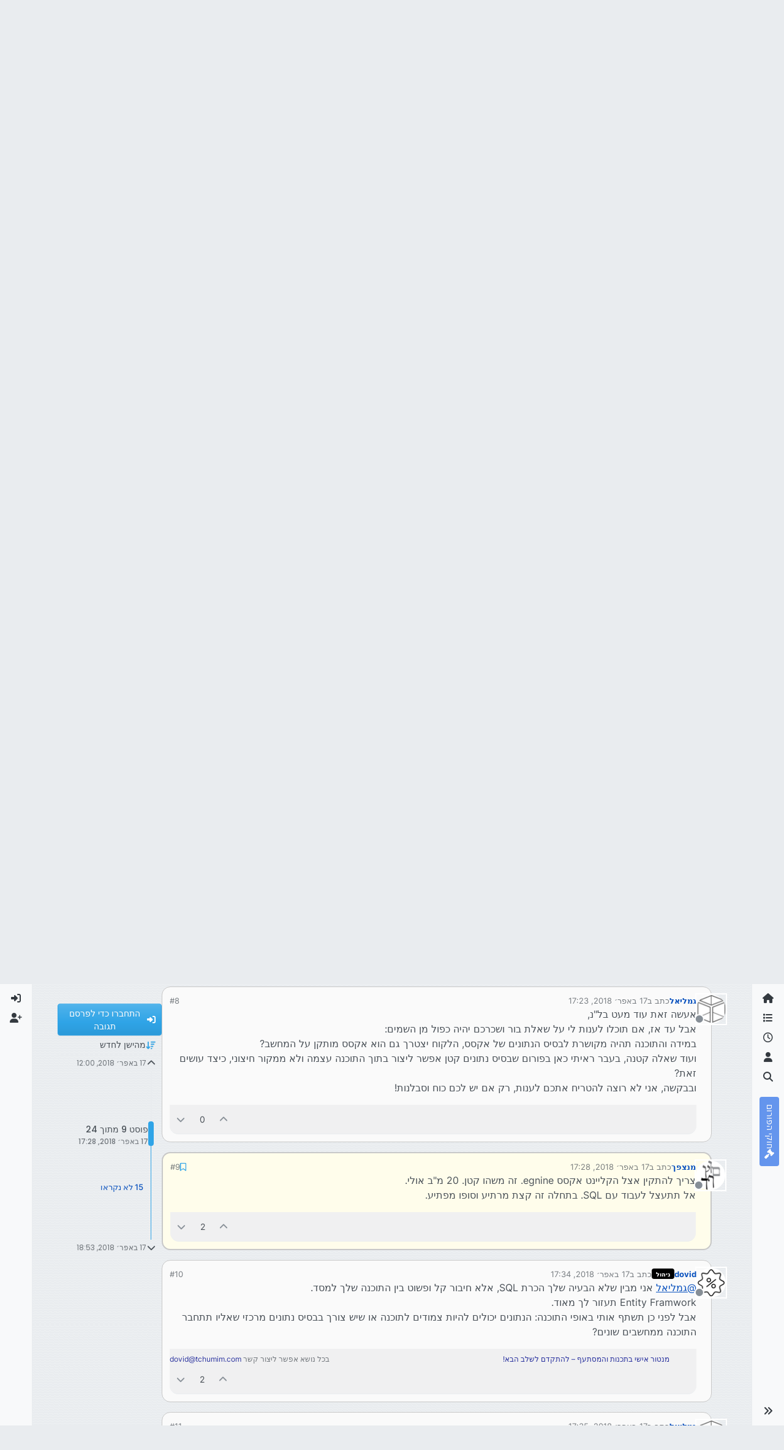

--- FILE ---
content_type: text/html; charset=utf-8
request_url: https://tchumim.com/topic/2313/%D7%91%D7%A1%D7%99%D7%A1%D7%99-%D7%A0%D7%AA%D7%95%D7%A0%D7%99%D7%9D-%D7%9C%D7%9E%D7%AA%D7%9B%D7%A0%D7%AA-%D7%94%D7%9E%D7%AA%D7%97%D7%99%D7%9C/9
body_size: 39565
content:
<!DOCTYPE html>
<html lang="he" data-dir="rtl" style="direction: rtl;">
<head>
<title>בסיסי נתונים למתכנת המתחיל | תחומים</title>
<meta name="viewport" content="width&#x3D;device-width, initial-scale&#x3D;1.0" />
	<meta name="content-type" content="text/html; charset=UTF-8" />
	<meta name="apple-mobile-web-app-capable" content="yes" />
	<meta name="mobile-web-app-capable" content="yes" />
	<meta property="og:site_name" content="תחומים - פורום חרדי מקצועי" />
	<meta name="msapplication-badge" content="frequency=30; polling-uri=https://tchumim.com/sitemap.xml" />
	<meta name="theme-color" content="#ffffff" />
	<meta name="keywords" content="תכנות,programming,מחשוב,טכנאות,רשתות,חרדי,מקצועי,פורום" />
	<meta name="msapplication-square150x150logo" content="/assets/uploads/system/og-image.png" />
	<meta name="title" content="בסיסי נתונים למתכנת המתחיל" />
	<meta property="og:title" content="בסיסי נתונים למתכנת המתחיל" />
	<meta property="og:type" content="article" />
	<meta property="article:published_time" content="2018-04-17T12:00:37.947Z" />
	<meta property="article:modified_time" content="2018-04-17T18:53:28.462Z" />
	<meta property="article:section" content="תכנות" />
	<meta name="description" content="צריך להתקין אצל הקליינט אקסס egnine. זה משהו קטן. 20 מ&quot;ב אולי. אל תתעצל לעבוד עם SQL. בתחלה זה קצת מרתיע וסופו מפתיע." />
	<meta property="og:description" content="צריך להתקין אצל הקליינט אקסס egnine. זה משהו קטן. 20 מ&quot;ב אולי. אל תתעצל לעבוד עם SQL. בתחלה זה קצת מרתיע וסופו מפתיע." />
	<meta property="og:image" content="https://tchumim.com/assets/uploads/profile/uid-29/29-profileavatar.png" />
	<meta property="og:image:url" content="https://tchumim.com/assets/uploads/profile/uid-29/29-profileavatar.png" />
	<meta property="og:image" content="https://tchumim.com/assets/uploads/system/og-image.png" />
	<meta property="og:image:url" content="https://tchumim.com/assets/uploads/system/og-image.png" />
	<meta property="og:image:width" content="600" />
	<meta property="og:image:height" content="200" />
	<meta property="og:url" content="https://tchumim.com/topic/2313/%D7%91%D7%A1%D7%99%D7%A1%D7%99-%D7%A0%D7%AA%D7%95%D7%A0%D7%99%D7%9D-%D7%9C%D7%9E%D7%AA%D7%9B%D7%A0%D7%AA-%D7%94%D7%9E%D7%AA%D7%97%D7%99%D7%9C/9" />
	
<link rel="stylesheet" type="text/css" href="/assets/client-cerulean-rtl.css?v=9d71ebe86e6" />
<link rel="icon" type="image/x-icon" href="/assets/uploads/system/favicon.ico?v&#x3D;9d71ebe86e6" />
	<link rel="manifest" href="/manifest.webmanifest" crossorigin="use-credentials" />
	<link rel="search" type="application/opensearchdescription+xml" title="תחומים - פורום חרדי מקצועי" href="/osd.xml" />
	<link rel="apple-touch-icon" href="/assets/images/touch/512.png" />
	<link rel="icon" sizes="36x36" href="/assets/images/touch/36.png" />
	<link rel="icon" sizes="48x48" href="/assets/images/touch/48.png" />
	<link rel="icon" sizes="72x72" href="/assets/images/touch/72.png" />
	<link rel="icon" sizes="96x96" href="/assets/images/touch/96.png" />
	<link rel="icon" sizes="144x144" href="/assets/images/touch/144.png" />
	<link rel="icon" sizes="192x192" href="/assets/images/touch/192.png" />
	<link rel="icon" sizes="512x512" href="/assets/images/touch/512.png" />
	<link rel="prefetch" href="/assets/src/modules/composer.js?v&#x3D;9d71ebe86e6" />
	<link rel="prefetch" href="/assets/src/modules/composer/uploads.js?v&#x3D;9d71ebe86e6" />
	<link rel="prefetch" href="/assets/src/modules/composer/drafts.js?v&#x3D;9d71ebe86e6" />
	<link rel="prefetch" href="/assets/src/modules/composer/tags.js?v&#x3D;9d71ebe86e6" />
	<link rel="prefetch" href="/assets/src/modules/composer/categoryList.js?v&#x3D;9d71ebe86e6" />
	<link rel="prefetch" href="/assets/src/modules/composer/resize.js?v&#x3D;9d71ebe86e6" />
	<link rel="prefetch" href="/assets/src/modules/composer/autocomplete.js?v&#x3D;9d71ebe86e6" />
	<link rel="prefetch" href="/assets/templates/composer.tpl?v&#x3D;9d71ebe86e6" />
	<link rel="prefetch" href="/assets/language/he/topic.json?v&#x3D;9d71ebe86e6" />
	<link rel="prefetch" href="/assets/language/he/modules.json?v&#x3D;9d71ebe86e6" />
	<link rel="prefetch" href="/assets/language/he/tags.json?v&#x3D;9d71ebe86e6" />
	<link rel="prefetch stylesheet" href="/assets/plugins/nodebb-plugin-markdown/styles/atom-one-dark-reasonable.css" />
	<link rel="prefetch" href="/assets/language/he/markdown.json?v&#x3D;9d71ebe86e6" />
	<link rel="stylesheet" href="https://tchumim.com/assets/plugins/nodebb-plugin-emoji/emoji/styles.css?v&#x3D;9d71ebe86e6" />
	<link rel="canonical" href="https://tchumim.com/topic/2313/בסיסי-נתונים-למתכנת-המתחיל" />
	<link rel="alternate" type="application/rss+xml" href="/topic/2313.rss" />
	<link rel="up" href="https://tchumim.com/category/4/תכנות" />
	<link rel="author" href="https://tchumim.com/user/מנצפך" />
	<link rel="next" href="https://tchumim.com/topic/2313/בסיסי-נתונים-למתכנת-המתחיל?page&#x3D;2" />
	
<script>
var config = JSON.parse('{"relative_path":"","upload_url":"/assets/uploads","asset_base_url":"/assets","assetBaseUrl":"/assets","siteTitle":"\u05EA\u05D7\u05D5\u05DE\u05D9\u05DD - \u05E4\u05D5\u05E8\u05D5\u05DD \u05D7\u05E8\u05D3\u05D9 \u05DE\u05E7\u05E6\u05D5\u05E2\u05D9","browserTitle":"\u05EA\u05D7\u05D5\u05DE\u05D9\u05DD","description":"\u05EA\u05D7\u05D5\u05DE\u05D9\u05DD | \u05E4\u05D5\u05E8\u05D5\u05DD \u05D7\u05E8\u05D3\u05D9 \u05DE\u05E7\u05E6\u05D5\u05E2\u05D9","keywords":"\u05EA\u05DB\u05E0\u05D5\u05EA,programming,\u05DE\u05D7\u05E9\u05D5\u05D1,\u05D8\u05DB\u05E0\u05D0\u05D5\u05EA,\u05E8\u05E9\u05EA\u05D5\u05EA,\u05D7\u05E8\u05D3\u05D9,\u05DE\u05E7\u05E6\u05D5\u05E2\u05D9,\u05E4\u05D5\u05E8\u05D5\u05DD","brand:logo":"&#x2F;assets&#x2F;uploads&#x2F;system&#x2F;og-image.png","titleLayout":"&#123;pageTitle&#125; | &#123;browserTitle&#125;","showSiteTitle":true,"maintenanceMode":false,"postQueue":1,"minimumTitleLength":3,"maximumTitleLength":255,"minimumPostLength":2,"maximumPostLength":50000,"minimumTagsPerTopic":0,"maximumTagsPerTopic":5,"minimumTagLength":3,"maximumTagLength":15,"undoTimeout":10000,"useOutgoingLinksPage":false,"allowGuestHandles":false,"allowTopicsThumbnail":false,"usePagination":true,"disableChat":true,"disableChatMessageEditing":false,"maximumChatMessageLength":1000,"socketioTransports":["polling","websocket"],"socketioOrigins":"https://tchumim.com:*","websocketAddress":"","maxReconnectionAttempts":5,"reconnectionDelay":1500,"topicsPerPage":20,"postsPerPage":30,"maximumFileSize":6500,"theme:id":"nodebb-theme-harmony","theme:src":"https://cdn.jsdelivr.net/npm/bootswatch@5.2.3/dist/cerulean/bootstrap.min.css","defaultLang":"he","userLang":"he","loggedIn":false,"uid":-1,"cache-buster":"v=9d71ebe86e6","topicPostSort":"oldest_to_newest","categoryTopicSort":"recently_replied","csrf_token":false,"searchEnabled":true,"searchDefaultInQuick":"titles","bootswatchSkin":"cerulean","composer:showHelpTab":true,"enablePostHistory":true,"timeagoCutoff":30,"timeagoCodes":["af","am","ar","az-short","az","be","bg","bs","ca","cs","cy","da","de-short","de","dv","el","en-short","en","es-short","es","et","eu","fa-short","fa","fi","fr-short","fr","gl","he","hr","hu","hy","id","is","it-short","it","ja","jv","ko","ky","lt","lv","mk","nl","no","pl","pt-br-short","pt-br","pt-short","pt","ro","rs","ru","rw","si","sk","sl","sq","sr","sv","th","tr-short","tr","uk","ur","uz","vi","zh-CN","zh-TW"],"cookies":{"enabled":false,"message":"[[global:cookies.message]]","dismiss":"[[global:cookies.accept]]","link":"[[global:cookies.learn-more]]","link_url":"https:&#x2F;&#x2F;www.cookiesandyou.com"},"thumbs":{"size":512},"emailPrompt":1,"useragent":{"isSafari":false},"fontawesome":{"pro":false,"styles":["solid","brands","regular"],"version":"6.7.2"},"activitypub":{"probe":0},"acpLang":"undefined","topicSearchEnabled":false,"disableCustomUserSkins":true,"defaultBootswatchSkin":"cerulean","composer-default":{},"markdown":{"highlight":1,"highlightLinesLanguageList":"[\\"1c\\",\\"abnf\\",\\"accesslog\\",\\"actionscript\\",\\"ada\\",\\"angelscript\\",\\"apache\\",\\"applescript\\",\\"arcade\\",\\"arduino\\",\\"armasm\\",\\"asciidoc\\",\\"aspectj\\",\\"autohotkey\\",\\"autoit\\",\\"avrasm\\",\\"awk\\",\\"axapta\\",\\"bash\\",\\"basic\\",\\"bnf\\",\\"brainfuck\\",\\"c\\",\\"cal\\",\\"capnproto\\",\\"ceylon\\",\\"clean\\",\\"clojure-repl\\",\\"clojure\\",\\"cmake\\",\\"coffeescript\\",\\"coq\\",\\"cos\\",\\"cpp\\",\\"crmsh\\",\\"crystal\\",\\"csharp\\",\\"csp\\",\\"css\\",\\"d\\",\\"dart\\",\\"delphi\\",\\"diff\\",\\"django\\",\\"dns\\",\\"dockerfile\\",\\"dos\\",\\"dsconfig\\",\\"dts\\",\\"dust\\",\\"ebnf\\",\\"elixir\\",\\"elm\\",\\"erb\\",\\"erlang-repl\\",\\"erlang\\",\\"excel\\",\\"fix\\",\\"flix\\",\\"fortran\\",\\"fsharp\\",\\"gams\\",\\"gauss\\",\\"gcode\\",\\"gherkin\\",\\"glsl\\",\\"gml\\",\\"go\\",\\"golo\\",\\"gradle\\",\\"groovy\\",\\"haml\\",\\"handlebars\\",\\"haskell\\",\\"haxe\\",\\"hsp\\",\\"http\\",\\"hy\\",\\"inform7\\",\\"ini\\",\\"irpf90\\",\\"isbl\\",\\"java\\",\\"javascript\\",\\"jboss-cli\\",\\"json\\",\\"julia-repl\\",\\"julia\\",\\"kotlin\\",\\"lasso\\",\\"latex\\",\\"ldif\\",\\"leaf\\",\\"less\\",\\"lisp\\",\\"livecodeserver\\",\\"livescript\\",\\"llvm\\",\\"lsl\\",\\"lua\\",\\"makefile\\",\\"markdown\\",\\"mathematica\\",\\"matlab\\",\\"maxima\\",\\"mel\\",\\"mercury\\",\\"mipsasm\\",\\"mizar\\",\\"mojolicious\\",\\"monkey\\",\\"moonscript\\",\\"n1ql\\",\\"nestedtext\\",\\"nginx\\",\\"nim\\",\\"nix\\",\\"node-repl\\",\\"nsis\\",\\"objectivec\\",\\"ocaml\\",\\"openscad\\",\\"oxygene\\",\\"parser3\\",\\"perl\\",\\"pf\\",\\"pgsql\\",\\"php-template\\",\\"php\\",\\"plaintext\\",\\"pony\\",\\"powershell\\",\\"processing\\",\\"profile\\",\\"prolog\\",\\"properties\\",\\"protobuf\\",\\"puppet\\",\\"purebasic\\",\\"python-repl\\",\\"python\\",\\"q\\",\\"qml\\",\\"r\\",\\"reasonml\\",\\"rib\\",\\"roboconf\\",\\"routeros\\",\\"rsl\\",\\"ruby\\",\\"ruleslanguage\\",\\"rust\\",\\"sas\\",\\"scala\\",\\"scheme\\",\\"scilab\\",\\"scss\\",\\"shell\\",\\"smali\\",\\"smalltalk\\",\\"sml\\",\\"sqf\\",\\"sql\\",\\"stan\\",\\"stata\\",\\"step21\\",\\"stylus\\",\\"subunit\\",\\"swift\\",\\"taggerscript\\",\\"tap\\",\\"tcl\\",\\"thrift\\",\\"tp\\",\\"twig\\",\\"typescript\\",\\"vala\\",\\"vbnet\\",\\"vbscript-html\\",\\"vbscript\\",\\"verilog\\",\\"vhdl\\",\\"vim\\",\\"wasm\\",\\"wren\\",\\"x86asm\\",\\"xl\\",\\"xml\\",\\"xquery\\",\\"yaml\\",\\"zephir\\"]","hljsLanguages":["common"],"theme":"atom-one-dark-reasonable.css","defaultHighlightLanguage":"","externalMark":false},"sso-google":{"style":"light"},"emojiCustomFirst":false,"theme":{"enableQuickReply":true,"enableBreadcrumbs":true,"centerHeaderElements":false,"mobileTopicTeasers":false,"stickyToolbar":true,"topicSidebarTools":true,"topMobilebar":false,"autohideBottombar":true,"openSidebars":false,"chatModals":false},"openDraftsOnPageLoad":false}');
var app = {
user: JSON.parse('{"uid":-1,"username":"אורח","displayname":"אורח","userslug":"","fullname":"אורח","email":"","icon:text":"?","icon:bgColor":"#aaa","groupTitle":"","groupTitleArray":[],"status":"offline","reputation":0,"email:confirmed":false,"unreadData":{"":{},"new":{},"watched":{},"unreplied":{}},"isAdmin":false,"isGlobalMod":false,"isMod":false,"privileges":{"chat":false,"chat:privileged":false,"upload:post:image":false,"upload:post:file":false,"signature":false,"invite":false,"group:create":false,"search:content":false,"search:users":false,"search:tags":false,"view:users":true,"view:tags":false,"view:groups":false,"local:login":false,"ban":false,"mute":false,"view:users:info":false},"blocks":[],"timeagoCode":"he","offline":true,"lastRoomId":null,"isEmailConfirmSent":false}')
};
document.documentElement.style.setProperty('--panel-offset', `0px`);
</script>

<!-- Google tag (gtag.js) -->
<script async src="https://www.googletagmanager.com/gtag/js?id=G-GQBYZ26TW2"></script>
<script>
  window.dataLayer = window.dataLayer || [];
  function gtag(){dataLayer.push(arguments);}
  gtag('js', new Date());

  gtag('config', 'G-GQBYZ26TW2', {'user_id': app.user.uid});
</script>



<style>#laws {
  background: cornflowerblue;
  color: white;
}
#laws .bottombar-nav .nav-text {
  color: white;
}
@media (min-width: 768px) {
  #laws {
    writing-mode: vertical-rl;
    text-orientation: mixed;
    margin-top: 1rem;
    background: cornflowerblue;
    padding: 0.75rem 0.25rem;
  }
  #laws .visible-open {
    display: block;
  }
}

td.hljs-ln-line.hljs-ln-numbers {
  padding-right: 1rem;
  opacity: 0.5;
}

p {
  direction: rtl;
}

pre.markdown-highlight {
  direction: ltr;
}

blockquote {
  font-size: 85%;
  color: gray;
  font-style: italic;
}

blockquote img.img-fluid.img-markdown {
  max-height: 4rem;
  background: lightgray;
  padding: 1px;
}

.img-markdown {
  margin: 0.75rem;
  max-height: 50vh;
  box-shadow: 0px 5px 10px 0px rgba(0, 0, 0, 0.5);
}

body {
  background: var(--bs-secondary);
  background-image: repeating-linear-gradient(11deg, rgba(255, 255, 255, 0.25), rgba(255, 255, 255, 0.25) 1px, transparent 0px, transparent 4px);
  background-size: 8px;
}

.page-topic .topic .posts.timeline .timeline-event:last-child,
.page-topic .topic .posts.timeline > [component="post/placeholder"]:last-child,
.page-topic .topic .posts.timeline > [component=post]:last-child {
  padding-bottom: 0;
}

li[component=post].pt-4 {
  padding-top: 0 !important;
}

li[component=post].highlight {
  border: solid 2px rgb(200, 200, 200) !important;
  background-color: #fffdeb;
}

li[component=post] {
  background: rgb(250, 250, 250);
  margin-bottom: 1rem;
  padding: 0;
  border: solid 1px rgb(200, 200, 200) !important;
  border-radius: 14px;
}

body.template-topic .topic .posts > [component=post] > [component="post/footer"] {
  margin-right: 0;
}

body.template-topic .topic .posts.timeline .timeline-event:last-child, body.template-topic .topic .posts.timeline > [component="post/placeholder"]:last-child, body.template-topic .topic .posts.timeline > [component=post]:last-child {
  padding-bottom: 0;
}

.page-topic .topic .posts [component=post] [component="post/actions"] {
  opacity: 1;
}

.page-topic .topic .posts [component=post] > [component="post/footer"] {
  margin-right: 0;
}

[component="post/footer"] {
  background: rgb(240, 240, 241);
  border-top: none !important;
  border-radius: 0 0 14px 14px;
  margin-bottom: 0;
  margin-left: 0;
}
[component="post/footer"] .pb-2 {
  padding-bottom: 0rem !important;
}
[component="post/footer"] div[component="post/replies/container"],
[component="post/footer"] .clearfix {
  display: none;
}

div[component="post/content"].mt-2 {
  margin-top: 1rem !important;
  margin-right: 1rem;
}
div[component="post/content"].mt-2 a {
  color: var(--bs-primary);
}

div[component="post/signature"] {
  padding: 0.75rem 0.75rem 0 0.75rem;
}
div[component="post/signature"] a {
  color: #2b339f;
}
div[component="post/signature"] h1, div[component="post/signature"] h2, div[component="post/signature"] h3, div[component="post/signature"] h4, div[component="post/signature"] h5, div[component="post/signature"] h6 {
  font-size: 1rem;
}
div[component="post/signature"] p {
  margin: 0;
}

[component="post/actions"] {
  padding-top: 0.5rem;
}

li[component=post] > div.d-flex {
  margin: 0.75rem;
}

.icon.bg-body {
  border-radius: 50%;
  padding: 3px !important;
  border: solid 1px rgb(200, 200, 202) !important;
}

[component="user/status"] {
  padding: 6px !important;
}

.page-topic .topic .posts [component=post] [component="post/actions"] {
  opacity: 1 !important;
}

div[component="post/signature"] {
  padding: 0rem 0.75rem 0 0;
}

.navbar .card-header {
  background-color: rgba(250, 250, 252, 0.8);
  border: solid 1px rgba(200, 200, 202, 0.8) !important;
}

li[component="category/topic"],
li[component="categories/category"],
.users {
  background-color: rgb(250, 250, 250);
  margin-bottom: 1rem;
  border-radius: 15px;
  padding-right: 10px;
  padding-left: 10px;
}

.users {
  padding: 40px;
  padding-top: 20px;
}

.sticky-tools {
  padding: 0;
  background-color: rgba(255, 255, 255, 0);
  backdrop-filter: blur(10px);
}

[component="user/picture"] {
  --avatar-size: 48px !important ;
}

a[component="post/downvote"]:not(.downvoted) .text-primary,
a[component="post/upvote"]:not(.upvoted) .text-primary {
  color: var(--bs-gray) !important;
}

.p50 {
  display: flex;
  justify-content: center;
}
.p50 img {
  max-width: 100%;
}

div[component="post/signature"] ul {
  display: flex;
  justify-content: space-between;
}
div[component="post/signature"] li {
  list-style-type: none;
}</style>

</head>
<body class="page-topic page-topic-2313 page-topic-בסיסי-נתונים-למתכנת-המתחיל template-topic page-topic-category-4 page-topic-category-תכנות parent-category-4 page-status-200 theme-harmony user-guest skin-cerulean">
<a class="visually-hidden-focusable position-absolute top-0 start-0 p-3 m-3 bg-body" style="z-index: 1021;" href="#content">דילוג לתוכן</a>

<div class="layout-container d-flex justify-content-between pb-4 pb-md-0">
<nav component="sidebar/left" class=" text-dark bg-light sidebar sidebar-left start-0 border-end vh-100 d-none d-lg-flex flex-column justify-content-between sticky-top">
<ul id="main-nav" class="list-unstyled d-flex flex-column w-100 gap-2 mt-2 overflow-y-auto">


<li class="nav-item mx-2 " title="">
<a class="nav-link navigation-link d-flex gap-2 justify-content-between align-items-center "  href="&#x2F;"  aria-label="דף הבית">
<span class="d-flex gap-2 align-items-center text-nowrap truncate-open">
<span class="position-relative">

<i class="fa fa-fw fa-home" data-content=""></i>
<span component="navigation/count" class="visible-closed position-absolute top-0 start-100 translate-middle badge rounded-1 bg-primary hidden"></span>

</span>
<span class="nav-text small visible-open fw-semibold text-truncate">דף הבית</span>
</span>
<span component="navigation/count" class="visible-open badge rounded-1 bg-primary hidden"></span>
</a>

</li>



<li class="nav-item mx-2 " title="קטגוריות">
<a class="nav-link navigation-link d-flex gap-2 justify-content-between align-items-center "  href="&#x2F;categories"  aria-label="קטגוריות">
<span class="d-flex gap-2 align-items-center text-nowrap truncate-open">
<span class="position-relative">

<i class="fa fa-fw fa-list" data-content=""></i>
<span component="navigation/count" class="visible-closed position-absolute top-0 start-100 translate-middle badge rounded-1 bg-primary hidden"></span>

</span>
<span class="nav-text small visible-open fw-semibold text-truncate">קטגוריות</span>
</span>
<span component="navigation/count" class="visible-open badge rounded-1 bg-primary hidden"></span>
</a>

</li>



<li class="nav-item mx-2 " title="פוסטים אחרונים">
<a class="nav-link navigation-link d-flex gap-2 justify-content-between align-items-center "  href="&#x2F;recent"  aria-label="פוסטים אחרונים">
<span class="d-flex gap-2 align-items-center text-nowrap truncate-open">
<span class="position-relative">

<i class="fa fa-fw fa-clock-o" data-content=""></i>
<span component="navigation/count" class="visible-closed position-absolute top-0 start-100 translate-middle badge rounded-1 bg-primary hidden"></span>

</span>
<span class="nav-text small visible-open fw-semibold text-truncate">פוסטים אחרונים</span>
</span>
<span component="navigation/count" class="visible-open badge rounded-1 bg-primary hidden"></span>
</a>

</li>



<li class="nav-item mx-2 " title="משתמשים">
<a class="nav-link navigation-link d-flex gap-2 justify-content-between align-items-center "  href="&#x2F;users"  aria-label="משתמשים">
<span class="d-flex gap-2 align-items-center text-nowrap truncate-open">
<span class="position-relative">

<i class="fa fa-fw fa-user" data-content=""></i>
<span component="navigation/count" class="visible-closed position-absolute top-0 start-100 translate-middle badge rounded-1 bg-primary hidden"></span>

</span>
<span class="nav-text small visible-open fw-semibold text-truncate">משתמשים</span>
</span>
<span component="navigation/count" class="visible-open badge rounded-1 bg-primary hidden"></span>
</a>

</li>



<li class="nav-item mx-2 " title="חיפוש">
<a class="nav-link navigation-link d-flex gap-2 justify-content-between align-items-center "  href="&#x2F;search"  aria-label="חיפוש">
<span class="d-flex gap-2 align-items-center text-nowrap truncate-open">
<span class="position-relative">

<i class="fa fa-fw fa-search" data-content=""></i>
<span component="navigation/count" class="visible-closed position-absolute top-0 start-100 translate-middle badge rounded-1 bg-primary hidden"></span>

</span>
<span class="nav-text small visible-open fw-semibold text-truncate">חיפוש</span>
</span>
<span component="navigation/count" class="visible-open badge rounded-1 bg-primary hidden"></span>
</a>

</li>



<li class="nav-item mx-2 " title="">
<a class="nav-link navigation-link d-flex gap-2 justify-content-between align-items-center "  href="&#x2F;topic&#x2F;2818&#x2F;%D7%97%D7%95%D7%A7%D7%99-%D7%94%D7%A4%D7%95%D7%A8%D7%95%D7%9D" id="laws" aria-label="חוקי הפורום">
<span class="d-flex gap-2 align-items-center text-nowrap truncate-open">
<span class="position-relative">

<i class="fa fa-fw fa-gavel" data-content=""></i>
<span component="navigation/count" class="visible-closed position-absolute top-0 start-100 translate-middle badge rounded-1 bg-primary hidden"></span>

</span>
<span class="nav-text small visible-open fw-semibold text-truncate">חוקי הפורום</span>
</span>
<span component="navigation/count" class="visible-open badge rounded-1 bg-primary hidden"></span>
</a>

</li>


</ul>
<div class="sidebar-toggle-container align-self-start">

<div class="sidebar-toggle m-2 d-none d-lg-block">
<a href="#" role="button" component="sidebar/toggle" class="nav-link d-flex gap-2 align-items-center p-2 pointer w-100 text-nowrap" title="הרחבה" aria-label="הצגת סרגל צד">
<i class="fa fa-fw fa-angles-right"></i>
<i class="fa fa-fw fa-angles-left"></i>
<span class="nav-text visible-open fw-semibold small lh-1">כיווץ</span>
</a>
</div>
</div>
</nav>
<main id="panel" class="d-flex flex-column gap-3 flex-grow-1 mt-3" style="min-width: 0;">

<div class="container-lg px-md-4 brand-container">
<div class="col-12 d-flex border-bottom pb-3 ">

<div component="brand/wrapper" class="d-flex align-items-center gap-3 p-2 rounded-1 align-content-stretch ">

<a component="brand/anchor" href="/" title="לוגו מותג">
<img component="brand/logo" alt="תחומים" class="" src="/assets/uploads/system/og-image.png?v=9d71ebe86e6" />
</a>


<a component="siteTitle" class="text-truncate align-self-stretch align-items-center d-flex" href="http://tchumim.com">
<h1 class="fs-6 fw-bold text-body mb-0">תחומים - פורום חרדי מקצועי</h1>
</a>

</div>


<div data-widget-area="brand-header" class="flex-fill gap-3 p-2 align-self-center">

<div class="d-none d-lg-flex justify-content-end align-items-end">
    <a target="_blank" href="https://did.li/xCygT" class="align-self-center bg-light btn btn-outline-primary text-primary"> 
        💡
        רוצה לזכור קריאת שמע בזמן? לחץ כאן!
     </a>
</div>
<script>
    document.addEventListener('DOMContentLoaded', () => {
        const bottomBarNav = document.querySelector('.bottombar-nav');
        const link = document.createElement('a');
        link.href = 'https://bit.ly/3UeoF6e';
        link.classList.add('align-self-center', 'bg-light', 'btn', 'btn-outline-primary', 'text-primary', 'p-1');
        link.textContent = 'רוצה לזכור קריאת שמע בזמן? לחץ כאן!';
        bottomBarNav.insertBefore(link, bottomBarNav.firstChild);
    });
</script>

</div>

</div>
</div>

<div class="container-lg px-md-4 d-flex flex-column gap-3 h-100 mb-5 mb-lg-0" id="content">
<noscript>
<div class="alert alert-danger">
<p>
Your browser does not seem to support JavaScript. As a result, your viewing experience will be diminished, and you have been placed in <strong>read-only mode</strong>.
</p>
<p>
Please download a browser that supports JavaScript, or enable it if it's disabled (i.e. NoScript).
</p>
</div>
</noscript>
<script type="application/ld+json">{
"@context": "https://schema.org",
"@type": "BreadcrumbList",
"itemListElement": [{
"@type": "ListItem",
"position": 1,
"name": "תחומים - פורום חרדי מקצועי",
"item": "https://tchumim.com"
}
,{
"@type": "ListItem",
"position": 2,
"name": "תכנות"
,"item": "https://tchumim.com/category/4/תכנות"
},{
"@type": "ListItem",
"position": 3,
"name": "בסיסי נתונים למתכנת המתחיל"

}
]}</script>


<ol class="breadcrumb mb-0 " itemscope="itemscope" itemprop="breadcrumb" itemtype="http://schema.org/BreadcrumbList">

<li itemscope="itemscope" itemprop="itemListElement" itemtype="http://schema.org/ListItem" class="breadcrumb-item ">
<meta itemprop="position" content="1" />
<a href="https://tchumim.com" itemprop="item">
<span class="fw-semibold" itemprop="name">דף הבית</span>
</a>
</li>

<li itemscope="itemscope" itemprop="itemListElement" itemtype="http://schema.org/ListItem" class="breadcrumb-item ">
<meta itemprop="position" content="2" />
<a href="https://tchumim.com/category/4/תכנות" itemprop="item">
<span class="fw-semibold" itemprop="name">תכנות</span>
</a>
</li>

<li component="breadcrumb/current" itemscope="itemscope" itemprop="itemListElement" itemtype="http://schema.org/ListItem" class="breadcrumb-item active">
<meta itemprop="position" content="3" />

<span class="fw-semibold" itemprop="name">בסיסי נתונים למתכנת המתחיל</span>

</li>

</ol>



<div class="flex-fill" itemid="/topic/2313/%D7%91%D7%A1%D7%99%D7%A1%D7%99-%D7%A0%D7%AA%D7%95%D7%A0%D7%99%D7%9D-%D7%9C%D7%9E%D7%AA%D7%9B%D7%A0%D7%AA-%D7%94%D7%9E%D7%AA%D7%97%D7%99%D7%9C/9" itemscope itemtype="https://schema.org/DiscussionForumPosting">
<meta itemprop="headline" content="בסיסי נתונים למתכנת המתחיל">
<meta itemprop="text" content="בסיסי נתונים למתכנת המתחיל">
<meta itemprop="url" content="/topic/2313/%D7%91%D7%A1%D7%99%D7%A1%D7%99-%D7%A0%D7%AA%D7%95%D7%A0%D7%99%D7%9D-%D7%9C%D7%9E%D7%AA%D7%9B%D7%A0%D7%AA-%D7%94%D7%9E%D7%AA%D7%97%D7%99%D7%9C/9">
<meta itemprop="datePublished" content="2018-04-17T12:00:37.947Z">
<meta itemprop="dateModified" content="2018-04-17T18:53:28.462Z">
<div itemprop="author" itemscope itemtype="https://schema.org/Person">
<meta itemprop="name" content="גמליאל">
<meta itemprop="url" content="/user/גמליאל">
</div>
<div class="d-flex flex-column gap-3">
<div class="d-flex gap-2 flex-wrap">
<div class="d-flex flex-column gap-3 flex-grow-1 flex-1">
<h1 component="post/header" class="tracking-tight fw-semibold fs-3 mb-0 text-break ">
<span class="topic-title" component="topic/title">בסיסי נתונים למתכנת המתחיל</span>
</h1>
<div class="topic-info d-flex gap-2 align-items-center flex-wrap ">
<span component="topic/labels" class="d-flex gap-2 hidden">
<span component="topic/scheduled" class="badge badge border border-gray-300 text-body hidden">
<i class="fa fa-clock-o"></i> מתוזמן
</span>
<span component="topic/pinned" class="badge badge border border-gray-300 text-body hidden">
<i class="fa fa-thumb-tack"></i> נעוץ
</span>
<span component="topic/locked" class="badge badge border border-gray-300 text-body hidden">
<i class="fa fa-lock"></i> נעול
</span>
<a component="topic/moved" href="/category/" class="badge badge border border-gray-300 text-body text-decoration-none hidden">
<i class="fa fa-arrow-circle-right"></i> הועבר
</a>

</span>
<a href="/category/4/תכנות" class="badge px-1 text-truncate text-decoration-none border" style="color: #ffffff;background-color: #d97b29;border-color: #d97b29!important; max-width: 70vw;">
			<i class="fa fa-fw fa-code"></i>
			תכנות
		</a>
<div data-tid="2313" component="topic/tags" class="lh-1 tags tag-list d-flex flex-wrap hidden-xs hidden-empty gap-2"></div>
<div class="d-flex gap-2"><span class="badge text-body border border-gray-300 stats text-xs">
<i class="fa-regular fa-fw fa-message visible-xs-inline" title="פוסטים"></i>
<span component="topic/post-count" title="24" class="fw-bold">24</span>
<span class="hidden-xs text-lowercase fw-normal">פוסטים</span>
</span>
<span class="badge text-body border border-gray-300 stats text-xs">
<i class="fa fa-fw fa-user visible-xs-inline" title="כותבים"></i>
<span title="7" class="fw-bold">7</span>
<span class="hidden-xs text-lowercase fw-normal">כותבים</span>
</span>
<span class="badge text-body border border-gray-300 stats text-xs">
<i class="fa fa-fw fa-eye visible-xs-inline" title="צפיות"></i>
<span class="fw-bold" title="1637">1.6k</span>
<span class="hidden-xs text-lowercase fw-normal">צפיות</span>
</span>

<span class="badge text-body border border-gray-300 stats text-xs">
<i class="fa fa-fw fa-bell-o visible-xs-inline" title="עוקבים"></i>
<span class="fw-bold" title="1637">7</span>
<span class="hidden-xs text-lowercase fw-normal">עוקבים</span>
</span>
</div>
</div>
</div>
<div class="d-flex flex-wrap gap-2 align-items-start mt-2 hidden-empty" component="topic/thumb/list"></div>
</div>
<div class="row mb-4 mb-lg-0">
<div class="topic col-lg-12">
<div class="sticky-tools d-block d-lg-none" style="top: 0;">
<nav class="d-flex flex-nowrap my-2 p-0 border-0 rounded topic-main-buttons">
<div class="d-flex flex-row p-2 text-bg-light border rounded w-100 align-items-center">
<div class="d-flex me-auto mb-0 gap-2 align-items-center flex-wrap">


<div class="btn-group bottom-sheet" component="thread/sort">
<button class="btn btn-ghost btn-sm ff-secondary d-flex gap-2 align-items-center dropdown-toggle text-truncate" data-bs-toggle="dropdown" aria-haspopup="true" aria-expanded="false" aria-label="אפשרות מיון פוסטים, מהישן לחדש">
<i class="fa fa-fw fa-arrow-down-wide-short text-primary"></i>
<span class="d-none d-md-inline fw-semibold text-truncate text-nowrap">מהישן לחדש</span>
</button>
<ul class="dropdown-menu p-1 text-sm" role="menu">
<li>
<a class="dropdown-item rounded-1 d-flex align-items-center gap-2" href="#" class="oldest_to_newest" data-sort="oldest_to_newest" role="menuitem">
<span class="flex-grow-1">מהישן לחדש</span>
<i class="flex-shrink-0 fa fa-fw text-secondary"></i>
</a>
</li>
<li>
<a class="dropdown-item rounded-1 d-flex align-items-center gap-2" href="#" class="newest_to_oldest" data-sort="newest_to_oldest" role="menuitem">
<span class="flex-grow-1">מהחדש לישן</span>
<i class="flex-shrink-0 fa fa-fw text-secondary"></i>
</a>
</li>
<li>
<a class="dropdown-item rounded-1 d-flex align-items-center gap-2" href="#" class="most_votes" data-sort="most_votes" role="menuitem">
<span class="flex-grow-1">הכי הרבה הצבעות</span>
<i class="flex-shrink-0 fa fa-fw text-secondary"></i>
</a>
</li>
</ul>
</div>


<a class="btn btn-ghost btn-sm d-none d-lg-flex align-items-center align-self-stretch" target="_blank" href="/topic/2313.rss" title="פיד RSS"><i class="fa fa-rss text-primary"></i></a>

</div>
<div component="topic/reply/container" class="btn-group hidden">
<a href="/compose?tid=2313" class="d-flex  gap-2 align-items-center btn btn-sm btn-primary fw-semibold" component="topic/reply" data-ajaxify="false" role="button"><i class="fa fa-fw fa-reply "></i><span class="d-none d-md-block text-truncate text-nowrap">תגובה</span></a>
<button type="button" class="btn btn-sm btn-primary dropdown-toggle flex-0" data-bs-toggle="dropdown" aria-haspopup="true" aria-expanded="false" aria-label="אפשרויות תגובה">
<span class="caret"></span>
</button>
<ul class="dropdown-menu dropdown-menu-end p-1 text-sm" role="menu">
<li><a class="dropdown-item rounded-1" href="#" component="topic/reply-as-topic" role="menuitem">תגובה כנושא</a></li>
</ul>
</div>


<a component="topic/reply/guest" href="/login" class="d-flex gap-2 align-items-center fw-semibold btn btn-sm btn-primary"><i class="fa fa-fw fa-sign-in "></i><span>התחברו כדי לפרסם תגובה</span></a>


</div>
</nav>
</div>



<div component="topic/deleted/message" class="alert alert-warning d-flex justify-content-between flex-wrap hidden">
<span>נושא זה נמחק. רק משתמשים עם הרשאות מתאימות יוכלו לצפות בו.</span>
<span>

</span>
</div>

<div class="d-flex gap-0 gap-lg-5">
<div class="posts-container" style="min-width: 0;">
<ul component="topic" class="posts timeline list-unstyled p-0 py-3" style="min-width: 0;" data-tid="2313" data-cid="4">

<li component="post" class="   topic-owner-post" data-index="0" data-pid="21434" data-uid="440" data-timestamp="1523966437947" data-username="גמליאל" data-userslug="גמליאל" itemprop="comment" itemtype="http://schema.org/Comment" itemscope>
<a component="post/anchor" data-index="0" id="1"></a>
<meta itemprop="datePublished" content="2018-04-17T12:00:37.947Z">



<div class="d-flex align-items-start gap-3 post-container-parent">
<div class="bg-body d-none d-sm-block rounded-circle" style="outline: 2px solid var(--bs-body-bg);">
<a class="d-inline-block position-relative text-decoration-none" href="/user/גמליאל" aria-label="דף פרופיל למשתמש גמליאל">
<img title="גמליאל" data-uid="440" class="avatar  avatar-rounded" alt="גמליאל" loading="lazy" component="user/picture" src="/assets/uploads/profile/uid-440/440-profileavatar.png" style="--avatar-size: 48px;" onError="this.remove()" itemprop="image" /><span title="גמליאל" data-uid="440" class="avatar  avatar-rounded" component="user/picture" style="--avatar-size: 48px; background-color: #673ab7">ג</span>

<span component="user/status" class="position-absolute top-100 start-100 border border-white border-2 rounded-circle status offline"><span class="visually-hidden">מנותק</span></span>

</a>
</div>
<div class="post-container d-flex gap-2 flex-grow-1 flex-column w-100" style="min-width:0;">
<div class="d-flex align-items-start justify-content-between gap-1 flex-nowrap w-100 post-header" itemprop="author" itemscope itemtype="https://schema.org/Person">
<div class="d-flex gap-1 flex-wrap align-items-center text-truncate">
<meta itemprop="name" content="גמליאל">
<meta itemprop="url" content="/user/גמליאל">
<div class="d-flex flex-nowrap gap-1 align-items-center text-truncate">
<div class="bg-body d-sm-none">
<a class="d-inline-block position-relative text-decoration-none" href="/user/גמליאל">
<img title="גמליאל" data-uid="440" class="avatar  avatar-rounded" alt="גמליאל" loading="lazy" component="user/picture" src="/assets/uploads/profile/uid-440/440-profileavatar.png" style="--avatar-size: 20px;" onError="this.remove()" itemprop="image" /><span title="גמליאל" data-uid="440" class="avatar  avatar-rounded" component="user/picture" style="--avatar-size: 20px; background-color: #673ab7">ג</span>

<span component="user/status" class="position-absolute top-100 start-100 border border-white border-2 rounded-circle status offline"><span class="visually-hidden">מנותק</span></span>

</a>
</div>
<a class="fw-bold text-nowrap text-truncate" href="/user/גמליאל" data-username="גמליאל" data-uid="440">גמליאל</a>
</div>


<div class="d-flex gap-1 align-items-center">
<span class="text-muted">כתב ב<a href="/post/21434" class="timeago text-muted" title="2018-04-17T12:00:37.947Z"></a></span>
<i component="post/edit-indicator" class="fa fa-edit text-muted edit-icon hidden" title="נערך Invalid Date"></i>
<span data-editor="" component="post/editor" class="visually-hidden">נערך לאחרונה על ידי  <span class="timeago" title="Invalid Date"></span></span>
</div>

</div>
<div class="d-flex align-items-center gap-1 justify-content-end">
<span class="bookmarked opacity-0 text-primary"><i class="fa fa-bookmark-o"></i></span>
<a href="/post/21434" class="post-index text-muted d-none d-md-inline">#1</a>
</div>
</div>
<div class="content text-break" component="post/content" itemprop="text">
<p dir="auto">כמתכנת בצעדיו הראשונים אני מחפש דרך לבניית תוכנה הנמקושרת עם בסיס נתונים.<br />
sql server  נראה לי מורכב מדי, ואקסס גם קשה לי .<br />
יש דרך ליצור בסיס נתונים קטן ממש, מקומי, ולא חיצוני?<br />
כמו כן אם מישהו יכול לקשר אותי למדריכים מתאימים בנשוא אשמח מאוד.</p>

</div>
<div component="post/footer" class="post-footer border-bottom pb-2">

<div class="d-flex flex-wrap-reverse gap-2 justify-content-between">

<a component="post/reply-count" data-target-component="post/replies/container" href="#" class="d-flex gap-2 align-items-center btn btn-ghost ff-secondary border rounded-1 p-1 text-muted text-decoration-none text-xs ">
<span component="post/reply-count/avatars" class="d-flex gap-1 ">

<span><img title="ליבל" data-uid="99" class="avatar avatar-tooltip avatar-rounded" alt="ליבל" loading="lazy" component="avatar/picture" src="/assets/uploads/profile/uid-99/99-profileavatar.jpeg" style="--avatar-size: 20px;" onError="this.remove()" itemprop="image" /><span title="ליבל" data-uid="99" class="avatar avatar-tooltip avatar-rounded" component="avatar/icon" style="--avatar-size: 20px; background-color: #33691e">ל</span></span>


</span>
<span class="ms-2 replies-count fw-semibold text-nowrap" component="post/reply-count/text" data-replies="1">תגובה 1</span>
<span class="ms-2 replies-last hidden-xs fw-semibold">תגובה אחרונה <span class="timeago" title="2018-04-17T16:09:11.728Z"></span></span>
<i class="fa fa-fw fa-chevron-down" component="post/replies/open"></i>
</a>

<div component="post/actions" class="d-flex flex-grow-1 align-items-center justify-content-end gap-1 post-tools">
<!-- This partial intentionally left blank; overwritten by nodebb-plugin-reactions -->
<a component="post/reply" href="#" class="btn btn-ghost btn-sm hidden" title="תגובה"><i class="fa fa-fw fa-reply text-primary"></i></a>
<a component="post/quote" href="#" class="btn btn-ghost btn-sm hidden" title="ציטוט"><i class="fa fa-fw fa-quote-right text-primary"></i></a>


<div class="d-flex votes align-items-center">
<a component="post/upvote" href="#" class="btn btn-ghost btn-sm" title="הצבעה לפוסט">
<i class="fa fa-fw fa-chevron-up text-primary"></i>
</a>
<meta itemprop="upvoteCount" content="1">
<meta itemprop="downvoteCount" content="0">
<a href="#" class="px-2 mx-1 btn btn-ghost btn-sm" component="post/vote-count" data-votes="1" title="מצביעים">1</a>

<a component="post/downvote" href="#" class="btn btn-ghost btn-sm" title="הצבעה נגד פוסט">
<i class="fa fa-fw fa-chevron-down text-primary"></i>
</a>

</div>

<span component="post/tools" class="dropdown bottom-sheet hidden">
<a class="btn btn-ghost btn-sm ff-secondary dropdown-toggle" href="#" data-bs-toggle="dropdown" aria-haspopup="true" aria-expanded="false" aria-label="כלי פוסט"><i class="fa fa-fw fa-ellipsis-v text-primary"></i></a>
<ul class="dropdown-menu dropdown-menu-end p-1 text-sm" role="menu"></ul>
</span>
</div>
</div>
<div component="post/replies/container" class="my-2 col-11 border rounded-1 p-3 hidden-empty"></div>
</div>
</div>
</div>

</li>




<li component="post" class="pt-4   " data-index="1" data-pid="21437" data-uid="247" data-timestamp="1523966509961" data-username="The shadow" data-userslug="the-shadow" itemprop="comment" itemtype="http://schema.org/Comment" itemscope>
<a component="post/anchor" data-index="1" id="2"></a>
<meta itemprop="datePublished" content="2018-04-17T12:01:49.961Z">



<div class="d-flex align-items-start gap-3 post-container-parent">
<div class="bg-body d-none d-sm-block rounded-circle" style="outline: 2px solid var(--bs-body-bg);">
<a class="d-inline-block position-relative text-decoration-none" href="/user/the-shadow" aria-label="דף פרופיל למשתמש The shadow">
<img title="The shadow" data-uid="247" class="avatar  avatar-rounded" alt="The shadow" loading="lazy" component="user/picture" src="/assets/uploads/profile/uid-247/247-profileavatar.jpeg" style="--avatar-size: 48px;" onError="this.remove()" itemprop="image" /><span title="The shadow" data-uid="247" class="avatar  avatar-rounded" component="user/picture" style="--avatar-size: 48px; background-color: #e91e63">T</span>

<span component="user/status" class="position-absolute top-100 start-100 border border-white border-2 rounded-circle status offline"><span class="visually-hidden">מנותק</span></span>

</a>
</div>
<div class="post-container d-flex gap-2 flex-grow-1 flex-column w-100" style="min-width:0;">
<div class="d-flex align-items-start justify-content-between gap-1 flex-nowrap w-100 post-header" itemprop="author" itemscope itemtype="https://schema.org/Person">
<div class="d-flex gap-1 flex-wrap align-items-center text-truncate">
<meta itemprop="name" content="The shadow">
<meta itemprop="url" content="/user/the-shadow">
<div class="d-flex flex-nowrap gap-1 align-items-center text-truncate">
<div class="bg-body d-sm-none">
<a class="d-inline-block position-relative text-decoration-none" href="/user/the-shadow">
<img title="The shadow" data-uid="247" class="avatar  avatar-rounded" alt="The shadow" loading="lazy" component="user/picture" src="/assets/uploads/profile/uid-247/247-profileavatar.jpeg" style="--avatar-size: 20px;" onError="this.remove()" itemprop="image" /><span title="The shadow" data-uid="247" class="avatar  avatar-rounded" component="user/picture" style="--avatar-size: 20px; background-color: #e91e63">T</span>

<span component="user/status" class="position-absolute top-100 start-100 border border-white border-2 rounded-circle status offline"><span class="visually-hidden">מנותק</span></span>

</a>
</div>
<a class="fw-bold text-nowrap text-truncate" href="/user/the-shadow" data-username="The shadow" data-uid="247">The shadow</a>
</div>


<div class="d-flex gap-1 align-items-center">
<span class="text-muted">כתב ב<a href="/post/21437" class="timeago text-muted" title="2018-04-17T12:01:49.961Z"></a></span>
<i component="post/edit-indicator" class="fa fa-edit text-muted edit-icon hidden" title="נערך Invalid Date"></i>
<span data-editor="" component="post/editor" class="visually-hidden">נערך לאחרונה על ידי  <span class="timeago" title="Invalid Date"></span></span>
</div>

</div>
<div class="d-flex align-items-center gap-1 justify-content-end">
<span class="bookmarked opacity-0 text-primary"><i class="fa fa-bookmark-o"></i></span>
<a href="/post/21437" class="post-index text-muted d-none d-md-inline">#2</a>
</div>
</div>
<div class="content text-break" component="post/content" itemprop="text">
<p dir="auto">מצטרף לשאלה<img src="https://tchumim.com/assets/plugins/nodebb-plugin-emoji/emoji/android/263a.png?v=9d71ebe86e6" class="not-responsive emoji emoji-android emoji--relaxed" style="height:23px;width:auto;vertical-align:middle" title=":relaxed:" alt="☺" /></p>

</div>
<div component="post/footer" class="post-footer border-bottom pb-2">

<div class="d-flex flex-wrap-reverse gap-2 justify-content-between">

<a component="post/reply-count" data-target-component="post/replies/container" href="#" class="d-flex gap-2 align-items-center btn btn-ghost ff-secondary border rounded-1 p-1 text-muted text-decoration-none text-xs ">
<span component="post/reply-count/avatars" class="d-flex gap-1 ">

<span><img title="dovid" data-uid="1" class="avatar avatar-tooltip avatar-rounded" alt="dovid" loading="lazy" component="avatar/picture" src="/assets/uploads/profile/uid-1/1-profileavatar-1609161723043.png" style="--avatar-size: 20px;" onError="this.remove()" itemprop="image" /><span title="dovid" data-uid="1" class="avatar avatar-tooltip avatar-rounded" component="avatar/icon" style="--avatar-size: 20px; background-color: #9c27b0">D</span></span>


</span>
<span class="ms-2 replies-count fw-semibold text-nowrap" component="post/reply-count/text" data-replies="1">תגובה 1</span>
<span class="ms-2 replies-last hidden-xs fw-semibold">תגובה אחרונה <span class="timeago" title="2018-04-17T17:58:38.728Z"></span></span>
<i class="fa fa-fw fa-chevron-down" component="post/replies/open"></i>
</a>

<div component="post/actions" class="d-flex flex-grow-1 align-items-center justify-content-end gap-1 post-tools">
<!-- This partial intentionally left blank; overwritten by nodebb-plugin-reactions -->
<a component="post/reply" href="#" class="btn btn-ghost btn-sm hidden" title="תגובה"><i class="fa fa-fw fa-reply text-primary"></i></a>
<a component="post/quote" href="#" class="btn btn-ghost btn-sm hidden" title="ציטוט"><i class="fa fa-fw fa-quote-right text-primary"></i></a>


<div class="d-flex votes align-items-center">
<a component="post/upvote" href="#" class="btn btn-ghost btn-sm" title="הצבעה לפוסט">
<i class="fa fa-fw fa-chevron-up text-primary"></i>
</a>
<meta itemprop="upvoteCount" content="0">
<meta itemprop="downvoteCount" content="0">
<a href="#" class="px-2 mx-1 btn btn-ghost btn-sm" component="post/vote-count" data-votes="0" title="מצביעים">0</a>

<a component="post/downvote" href="#" class="btn btn-ghost btn-sm" title="הצבעה נגד פוסט">
<i class="fa fa-fw fa-chevron-down text-primary"></i>
</a>

</div>

<span component="post/tools" class="dropdown bottom-sheet hidden">
<a class="btn btn-ghost btn-sm ff-secondary dropdown-toggle" href="#" data-bs-toggle="dropdown" aria-haspopup="true" aria-expanded="false" aria-label="כלי פוסט"><i class="fa fa-fw fa-ellipsis-v text-primary"></i></a>
<ul class="dropdown-menu dropdown-menu-end p-1 text-sm" role="menu"></ul>
</span>
</div>
</div>
<div component="post/replies/container" class="my-2 col-11 border rounded-1 p-3 hidden-empty"></div>
</div>
</div>
</div>

</li>




<li component="post" class="pt-4   " data-index="2" data-pid="21466" data-uid="29" data-timestamp="1523980457462" data-username="מנצפך" data-userslug="מנצפך" itemprop="comment" itemtype="http://schema.org/Comment" itemscope>
<a component="post/anchor" data-index="2" id="3"></a>
<meta itemprop="datePublished" content="2018-04-17T15:54:17.462Z">



<div class="d-flex align-items-start gap-3 post-container-parent">
<div class="bg-body d-none d-sm-block rounded-circle" style="outline: 2px solid var(--bs-body-bg);">
<a class="d-inline-block position-relative text-decoration-none" href="/user/מנצפך" aria-label="דף פרופיל למשתמש מנצפך">
<img title="מנצפך" data-uid="29" class="avatar  avatar-rounded" alt="מנצפך" loading="lazy" component="user/picture" src="/assets/uploads/profile/uid-29/29-profileavatar.png" style="--avatar-size: 48px;" onError="this.remove()" itemprop="image" /><span title="מנצפך" data-uid="29" class="avatar  avatar-rounded" component="user/picture" style="--avatar-size: 48px; background-color: #3f51b5">מ</span>

<span component="user/status" class="position-absolute top-100 start-100 border border-white border-2 rounded-circle status offline"><span class="visually-hidden">מנותק</span></span>

</a>
</div>
<div class="post-container d-flex gap-2 flex-grow-1 flex-column w-100" style="min-width:0;">
<div class="d-flex align-items-start justify-content-between gap-1 flex-nowrap w-100 post-header" itemprop="author" itemscope itemtype="https://schema.org/Person">
<div class="d-flex gap-1 flex-wrap align-items-center text-truncate">
<meta itemprop="name" content="מנצפך">
<meta itemprop="url" content="/user/מנצפך">
<div class="d-flex flex-nowrap gap-1 align-items-center text-truncate">
<div class="bg-body d-sm-none">
<a class="d-inline-block position-relative text-decoration-none" href="/user/מנצפך">
<img title="מנצפך" data-uid="29" class="avatar  avatar-rounded" alt="מנצפך" loading="lazy" component="user/picture" src="/assets/uploads/profile/uid-29/29-profileavatar.png" style="--avatar-size: 20px;" onError="this.remove()" itemprop="image" /><span title="מנצפך" data-uid="29" class="avatar  avatar-rounded" component="user/picture" style="--avatar-size: 20px; background-color: #3f51b5">מ</span>

<span component="user/status" class="position-absolute top-100 start-100 border border-white border-2 rounded-circle status offline"><span class="visually-hidden">מנותק</span></span>

</a>
</div>
<a class="fw-bold text-nowrap text-truncate" href="/user/מנצפך" data-username="מנצפך" data-uid="29">מנצפך</a>
</div>


<div class="d-flex gap-1 align-items-center">
<span class="text-muted">כתב ב<a href="/post/21466" class="timeago text-muted" title="2018-04-17T15:54:17.462Z"></a></span>
<i component="post/edit-indicator" class="fa fa-edit text-muted edit-icon hidden" title="נערך Invalid Date"></i>
<span data-editor="" component="post/editor" class="visually-hidden">נערך לאחרונה על ידי  <span class="timeago" title="Invalid Date"></span></span>
</div>

</div>
<div class="d-flex align-items-center gap-1 justify-content-end">
<span class="bookmarked opacity-0 text-primary"><i class="fa fa-bookmark-o"></i></span>
<a href="/post/21466" class="post-index text-muted d-none d-md-inline">#3</a>
</div>
</div>
<div class="content text-break" component="post/content" itemprop="text">
<p dir="auto">תלכו על access. זה הכי קל בשביל להתחיל ללמוד SQL.<br />
תשתמשו באשפים שיש שם בשביל לעשות כל מיני שאילתות. ואח"כ תחקרו את הSQL שיצא מהאשף.<br />
והעיקר: לא להשתמש בשמות הטבלאות והשדות בעברית. only english!!</p>

</div>
<div component="post/footer" class="post-footer border-bottom pb-2">

<div class="d-flex flex-wrap-reverse gap-2 justify-content-end">

<a component="post/reply-count" data-target-component="post/replies/container" href="#" class="d-flex gap-2 align-items-center btn btn-ghost ff-secondary border rounded-1 p-1 text-muted text-decoration-none text-xs hidden">
<span component="post/reply-count/avatars" class="d-flex gap-1 ">


</span>
<span class="ms-2 replies-count fw-semibold text-nowrap" component="post/reply-count/text" data-replies="0">תגובה 1</span>
<span class="ms-2 replies-last hidden-xs fw-semibold">תגובה אחרונה <span class="timeago" title=""></span></span>
<i class="fa fa-fw fa-chevron-down" component="post/replies/open"></i>
</a>

<div component="post/actions" class="d-flex flex-grow-1 align-items-center justify-content-end gap-1 post-tools">
<!-- This partial intentionally left blank; overwritten by nodebb-plugin-reactions -->
<a component="post/reply" href="#" class="btn btn-ghost btn-sm hidden" title="תגובה"><i class="fa fa-fw fa-reply text-primary"></i></a>
<a component="post/quote" href="#" class="btn btn-ghost btn-sm hidden" title="ציטוט"><i class="fa fa-fw fa-quote-right text-primary"></i></a>


<div class="d-flex votes align-items-center">
<a component="post/upvote" href="#" class="btn btn-ghost btn-sm" title="הצבעה לפוסט">
<i class="fa fa-fw fa-chevron-up text-primary"></i>
</a>
<meta itemprop="upvoteCount" content="3">
<meta itemprop="downvoteCount" content="0">
<a href="#" class="px-2 mx-1 btn btn-ghost btn-sm" component="post/vote-count" data-votes="3" title="מצביעים">3</a>

<a component="post/downvote" href="#" class="btn btn-ghost btn-sm" title="הצבעה נגד פוסט">
<i class="fa fa-fw fa-chevron-down text-primary"></i>
</a>

</div>

<span component="post/tools" class="dropdown bottom-sheet hidden">
<a class="btn btn-ghost btn-sm ff-secondary dropdown-toggle" href="#" data-bs-toggle="dropdown" aria-haspopup="true" aria-expanded="false" aria-label="כלי פוסט"><i class="fa fa-fw fa-ellipsis-v text-primary"></i></a>
<ul class="dropdown-menu dropdown-menu-end p-1 text-sm" role="menu"></ul>
</span>
</div>
</div>
<div component="post/replies/container" class="my-2 col-11 border rounded-1 p-3 hidden-empty"></div>
</div>
</div>
</div>

</li>




<li component="post" class="pt-4   " data-index="3" data-pid="21472" data-uid="99" data-timestamp="1523981351728" data-username="ליבל" data-userslug="ליבל" itemprop="comment" itemtype="http://schema.org/Comment" itemscope>
<a component="post/anchor" data-index="3" id="4"></a>
<meta itemprop="datePublished" content="2018-04-17T16:09:11.728Z">



<div component="post/parent" data-collapsed="true" data-parent-pid="21434" data-uid="440" class="btn btn-ghost btn-sm d-flex gap-2 text-start flex-row mb-2" style="font-size: 13px;">
<div class="d-flex gap-2 text-nowrap">
<div class="d-flex flex-nowrap gap-1 align-items-center">
<a href="/user/גמליאל" class="text-decoration-none lh-1"><img title="גמליאל" data-uid="440" class="avatar not-responsive align-middle avatar-rounded" alt="גמליאל" loading="lazy" component="avatar/picture" src="/assets/uploads/profile/uid-440/440-profileavatar.png" style="--avatar-size: 16px;" onError="this.remove()" itemprop="image" /><span title="גמליאל" data-uid="440" class="avatar not-responsive align-middle avatar-rounded" component="avatar/icon" style="--avatar-size: 16px; background-color: #673ab7">ג</span></a>
<a class="fw-semibold text-truncate" style="max-width: 150px;" href="/user/גמליאל">גמליאל</a>
</div>
<a href="/post/21434" class="text-muted timeago text-nowrap hidden" title="2018-04-17T12:00:37.947Z"></a>
</div>
<div component="post/parent/content" class="text-muted line-clamp-1 text-break w-100"><p dir="auto">כמתכנת בצעדיו הראשונים אני מחפש דרך לבניית תוכנה הנמקושרת עם בסיס נתונים.<br />
sql server  נראה לי מורכב מדי, ואקסס גם קשה לי .<br />
יש דרך ליצור בסיס נתונים קטן ממש, מקומי, ולא חיצוני?<br />
כמו כן אם מישהו יכול לקשר אותי למדריכים מתאימים בנשוא אשמח מאוד.</p>
</div>
</div>

<div class="d-flex align-items-start gap-3 post-container-parent">
<div class="bg-body d-none d-sm-block rounded-circle" style="outline: 2px solid var(--bs-body-bg);">
<a class="d-inline-block position-relative text-decoration-none" href="/user/ליבל" aria-label="דף פרופיל למשתמש ליבל">
<img title="ליבל" data-uid="99" class="avatar  avatar-rounded" alt="ליבל" loading="lazy" component="user/picture" src="/assets/uploads/profile/uid-99/99-profileavatar.jpeg" style="--avatar-size: 48px;" onError="this.remove()" itemprop="image" /><span title="ליבל" data-uid="99" class="avatar  avatar-rounded" component="user/picture" style="--avatar-size: 48px; background-color: #33691e">ל</span>

<span component="user/status" class="position-absolute top-100 start-100 border border-white border-2 rounded-circle status offline"><span class="visually-hidden">מנותק</span></span>

</a>
</div>
<div class="post-container d-flex gap-2 flex-grow-1 flex-column w-100" style="min-width:0;">
<div class="d-flex align-items-start justify-content-between gap-1 flex-nowrap w-100 post-header" itemprop="author" itemscope itemtype="https://schema.org/Person">
<div class="d-flex gap-1 flex-wrap align-items-center text-truncate">
<meta itemprop="name" content="ליבל">
<meta itemprop="url" content="/user/ליבל">
<div class="d-flex flex-nowrap gap-1 align-items-center text-truncate">
<div class="bg-body d-sm-none">
<a class="d-inline-block position-relative text-decoration-none" href="/user/ליבל">
<img title="ליבל" data-uid="99" class="avatar  avatar-rounded" alt="ליבל" loading="lazy" component="user/picture" src="/assets/uploads/profile/uid-99/99-profileavatar.jpeg" style="--avatar-size: 20px;" onError="this.remove()" itemprop="image" /><span title="ליבל" data-uid="99" class="avatar  avatar-rounded" component="user/picture" style="--avatar-size: 20px; background-color: #33691e">ל</span>

<span component="user/status" class="position-absolute top-100 start-100 border border-white border-2 rounded-circle status offline"><span class="visually-hidden">מנותק</span></span>

</a>
</div>
<a class="fw-bold text-nowrap text-truncate" href="/user/ליבל" data-username="ליבל" data-uid="99">ליבל</a>
</div>


<div class="d-flex gap-1 align-items-center">
<span class="text-muted">כתב ב<a href="/post/21472" class="timeago text-muted" title="2018-04-17T16:09:11.728Z"></a></span>
<i component="post/edit-indicator" class="fa fa-edit text-muted edit-icon hidden" title="נערך Invalid Date"></i>
<span data-editor="" component="post/editor" class="visually-hidden">נערך לאחרונה על ידי  <span class="timeago" title="Invalid Date"></span></span>
</div>

</div>
<div class="d-flex align-items-center gap-1 justify-content-end">
<span class="bookmarked opacity-0 text-primary"><i class="fa fa-bookmark-o"></i></span>
<a href="/post/21472" class="post-index text-muted d-none d-md-inline">#4</a>
</div>
</div>
<div class="content text-break" component="post/content" itemprop="text">
<p dir="auto"><a class="plugin-mentions-user plugin-mentions-a" href="/user/%D7%92%D7%9E%D7%9C%D7%99%D7%90%D7%9C">@<bdi>גמליאל</bdi></a> נכון כדי לדעת ולהבין SQL מומלץ ללמוד אקסס</p>

</div>
<div component="post/footer" class="post-footer border-bottom pb-2">

<div class="d-flex flex-wrap-reverse gap-2 justify-content-between">

<a component="post/reply-count" data-target-component="post/replies/container" href="#" class="d-flex gap-2 align-items-center btn btn-ghost ff-secondary border rounded-1 p-1 text-muted text-decoration-none text-xs hidden">
<span component="post/reply-count/avatars" class="d-flex gap-1 ">

<span><img title="clickone" data-uid="3" class="avatar avatar-tooltip avatar-rounded" alt="clickone" loading="lazy" component="avatar/picture" src="/assets/uploads/profile/uid-3/3-profileavatar.png" style="--avatar-size: 20px;" onError="this.remove()" itemprop="image" /><span title="clickone" data-uid="3" class="avatar avatar-tooltip avatar-rounded" component="avatar/icon" style="--avatar-size: 20px; background-color: #f44336">C</span></span>


</span>
<span class="ms-2 replies-count fw-semibold text-nowrap" component="post/reply-count/text" data-replies="1">תגובה 1</span>
<span class="ms-2 replies-last hidden-xs fw-semibold">תגובה אחרונה <span class="timeago" title="2018-04-17T16:41:56.150Z"></span></span>
<i class="fa fa-fw fa-chevron-down" component="post/replies/open"></i>
</a>

<div component="post/actions" class="d-flex flex-grow-1 align-items-center justify-content-end gap-1 post-tools">
<!-- This partial intentionally left blank; overwritten by nodebb-plugin-reactions -->
<a component="post/reply" href="#" class="btn btn-ghost btn-sm hidden" title="תגובה"><i class="fa fa-fw fa-reply text-primary"></i></a>
<a component="post/quote" href="#" class="btn btn-ghost btn-sm hidden" title="ציטוט"><i class="fa fa-fw fa-quote-right text-primary"></i></a>


<div class="d-flex votes align-items-center">
<a component="post/upvote" href="#" class="btn btn-ghost btn-sm" title="הצבעה לפוסט">
<i class="fa fa-fw fa-chevron-up text-primary"></i>
</a>
<meta itemprop="upvoteCount" content="3">
<meta itemprop="downvoteCount" content="0">
<a href="#" class="px-2 mx-1 btn btn-ghost btn-sm" component="post/vote-count" data-votes="3" title="מצביעים">3</a>

<a component="post/downvote" href="#" class="btn btn-ghost btn-sm" title="הצבעה נגד פוסט">
<i class="fa fa-fw fa-chevron-down text-primary"></i>
</a>

</div>

<span component="post/tools" class="dropdown bottom-sheet hidden">
<a class="btn btn-ghost btn-sm ff-secondary dropdown-toggle" href="#" data-bs-toggle="dropdown" aria-haspopup="true" aria-expanded="false" aria-label="כלי פוסט"><i class="fa fa-fw fa-ellipsis-v text-primary"></i></a>
<ul class="dropdown-menu dropdown-menu-end p-1 text-sm" role="menu"></ul>
</span>
</div>
</div>
<div component="post/replies/container" class="my-2 col-11 border rounded-1 p-3 hidden-empty"></div>
</div>
</div>
</div>

</li>




<li component="post" class="pt-4   " data-index="4" data-pid="21481" data-uid="3" data-timestamp="1523983316150" data-username="clickone" data-userslug="clickone" itemprop="comment" itemtype="http://schema.org/Comment" itemscope>
<a component="post/anchor" data-index="4" id="5"></a>
<meta itemprop="datePublished" content="2018-04-17T16:41:56.150Z">



<div component="post/parent" data-collapsed="true" data-parent-pid="21472" data-uid="99" class="btn btn-ghost btn-sm d-flex gap-2 text-start flex-row mb-2" style="font-size: 13px;">
<div class="d-flex gap-2 text-nowrap">
<div class="d-flex flex-nowrap gap-1 align-items-center">
<a href="/user/ליבל" class="text-decoration-none lh-1"><img title="ליבל" data-uid="99" class="avatar not-responsive align-middle avatar-rounded" alt="ליבל" loading="lazy" component="avatar/picture" src="/assets/uploads/profile/uid-99/99-profileavatar.jpeg" style="--avatar-size: 16px;" onError="this.remove()" itemprop="image" /><span title="ליבל" data-uid="99" class="avatar not-responsive align-middle avatar-rounded" component="avatar/icon" style="--avatar-size: 16px; background-color: #33691e">ל</span></a>
<a class="fw-semibold text-truncate" style="max-width: 150px;" href="/user/ליבל">ליבל</a>
</div>
<a href="/post/21472" class="text-muted timeago text-nowrap hidden" title="2018-04-17T16:09:11.728Z"></a>
</div>
<div component="post/parent/content" class="text-muted line-clamp-1 text-break w-100"><p dir="auto"><a class="plugin-mentions-user plugin-mentions-a" href="/user/%D7%92%D7%9E%D7%9C%D7%99%D7%90%D7%9C">@<bdi>גמליאל</bdi></a> נכון כדי לדעת ולהבין SQL מומלץ ללמוד אקסס</p>
</div>
</div>

<div class="d-flex align-items-start gap-3 post-container-parent">
<div class="bg-body d-none d-sm-block rounded-circle" style="outline: 2px solid var(--bs-body-bg);">
<a class="d-inline-block position-relative text-decoration-none" href="/user/clickone" aria-label="דף פרופיל למשתמש clickone">
<img title="clickone" data-uid="3" class="avatar  avatar-rounded" alt="clickone" loading="lazy" component="user/picture" src="/assets/uploads/profile/uid-3/3-profileavatar.png" style="--avatar-size: 48px;" onError="this.remove()" itemprop="image" /><span title="clickone" data-uid="3" class="avatar  avatar-rounded" component="user/picture" style="--avatar-size: 48px; background-color: #f44336">C</span>

<span component="user/status" class="position-absolute top-100 start-100 border border-white border-2 rounded-circle status offline"><span class="visually-hidden">מנותק</span></span>

</a>
</div>
<div class="post-container d-flex gap-2 flex-grow-1 flex-column w-100" style="min-width:0;">
<div class="d-flex align-items-start justify-content-between gap-1 flex-nowrap w-100 post-header" itemprop="author" itemscope itemtype="https://schema.org/Person">
<div class="d-flex gap-1 flex-wrap align-items-center text-truncate">
<meta itemprop="name" content="clickone">
<meta itemprop="url" content="/user/clickone">
<div class="d-flex flex-nowrap gap-1 align-items-center text-truncate">
<div class="bg-body d-sm-none">
<a class="d-inline-block position-relative text-decoration-none" href="/user/clickone">
<img title="clickone" data-uid="3" class="avatar  avatar-rounded" alt="clickone" loading="lazy" component="user/picture" src="/assets/uploads/profile/uid-3/3-profileavatar.png" style="--avatar-size: 20px;" onError="this.remove()" itemprop="image" /><span title="clickone" data-uid="3" class="avatar  avatar-rounded" component="user/picture" style="--avatar-size: 20px; background-color: #f44336">C</span>

<span component="user/status" class="position-absolute top-100 start-100 border border-white border-2 rounded-circle status offline"><span class="visually-hidden">מנותק</span></span>

</a>
</div>
<a class="fw-bold text-nowrap text-truncate" href="/user/clickone" data-username="clickone" data-uid="3">clickone</a>
</div>


<div class="d-flex gap-1 align-items-center">
<span class="text-muted">כתב ב<a href="/post/21481" class="timeago text-muted" title="2018-04-17T16:41:56.150Z"></a></span>
<i component="post/edit-indicator" class="fa fa-edit text-muted edit-icon hidden" title="נערך Invalid Date"></i>
<span data-editor="" component="post/editor" class="visually-hidden">נערך לאחרונה על ידי  <span class="timeago" title="Invalid Date"></span></span>
</div>

</div>
<div class="d-flex align-items-center gap-1 justify-content-end">
<span class="bookmarked opacity-0 text-primary"><i class="fa fa-bookmark-o"></i></span>
<a href="/post/21481" class="post-index text-muted d-none d-md-inline">#5</a>
</div>
</div>
<div class="content text-break" component="post/content" itemprop="text">
<p dir="auto"><a class="plugin-mentions-user plugin-mentions-a" href="/user/%D7%9C%D7%99%D7%91%D7%9C">@<bdi>ליבל</bdi></a> תיכף יקומו ויצעקו עליכם (עלינו)...<br />
אבל אני מסכים עם כל מילה....</p>

</div>
<div component="post/footer" class="post-footer border-bottom pb-2">

<div component="post/signature" data-uid="3" class="text-xs text-muted mt-2"><p dir="auto"><a href="https://camelcase.blog/rules-n-quotes-on-software-engineering-list/" target="_blank" rel="noopener noreferrer nofollow ugc">אין טסט כמו פרודקשן.</a></p>
<p dir="auto">המייל שלי <a href="mailto:urivpn@gmail.com" target="_blank" rel="noopener noreferrer nofollow ugc">urivpn@gmail.com</a></p>
</div>

<div class="d-flex flex-wrap-reverse gap-2 justify-content-end">

<a component="post/reply-count" data-target-component="post/replies/container" href="#" class="d-flex gap-2 align-items-center btn btn-ghost ff-secondary border rounded-1 p-1 text-muted text-decoration-none text-xs hidden">
<span component="post/reply-count/avatars" class="d-flex gap-1 ">


</span>
<span class="ms-2 replies-count fw-semibold text-nowrap" component="post/reply-count/text" data-replies="0">תגובה 1</span>
<span class="ms-2 replies-last hidden-xs fw-semibold">תגובה אחרונה <span class="timeago" title=""></span></span>
<i class="fa fa-fw fa-chevron-down" component="post/replies/open"></i>
</a>

<div component="post/actions" class="d-flex flex-grow-1 align-items-center justify-content-end gap-1 post-tools">
<!-- This partial intentionally left blank; overwritten by nodebb-plugin-reactions -->
<a component="post/reply" href="#" class="btn btn-ghost btn-sm hidden" title="תגובה"><i class="fa fa-fw fa-reply text-primary"></i></a>
<a component="post/quote" href="#" class="btn btn-ghost btn-sm hidden" title="ציטוט"><i class="fa fa-fw fa-quote-right text-primary"></i></a>


<div class="d-flex votes align-items-center">
<a component="post/upvote" href="#" class="btn btn-ghost btn-sm" title="הצבעה לפוסט">
<i class="fa fa-fw fa-chevron-up text-primary"></i>
</a>
<meta itemprop="upvoteCount" content="3">
<meta itemprop="downvoteCount" content="0">
<a href="#" class="px-2 mx-1 btn btn-ghost btn-sm" component="post/vote-count" data-votes="3" title="מצביעים">3</a>

<a component="post/downvote" href="#" class="btn btn-ghost btn-sm" title="הצבעה נגד פוסט">
<i class="fa fa-fw fa-chevron-down text-primary"></i>
</a>

</div>

<span component="post/tools" class="dropdown bottom-sheet hidden">
<a class="btn btn-ghost btn-sm ff-secondary dropdown-toggle" href="#" data-bs-toggle="dropdown" aria-haspopup="true" aria-expanded="false" aria-label="כלי פוסט"><i class="fa fa-fw fa-ellipsis-v text-primary"></i></a>
<ul class="dropdown-menu dropdown-menu-end p-1 text-sm" role="menu"></ul>
</span>
</div>
</div>
<div component="post/replies/container" class="my-2 col-11 border rounded-1 p-3 hidden-empty"></div>
</div>
</div>
</div>

</li>




<li component="post" class="pt-4   topic-owner-post" data-index="5" data-pid="21501" data-uid="440" data-timestamp="1523985496384" data-username="גמליאל" data-userslug="גמליאל" itemprop="comment" itemtype="http://schema.org/Comment" itemscope>
<a component="post/anchor" data-index="5" id="6"></a>
<meta itemprop="datePublished" content="2018-04-17T17:18:16.384Z">



<div class="d-flex align-items-start gap-3 post-container-parent">
<div class="bg-body d-none d-sm-block rounded-circle" style="outline: 2px solid var(--bs-body-bg);">
<a class="d-inline-block position-relative text-decoration-none" href="/user/גמליאל" aria-label="דף פרופיל למשתמש גמליאל">
<img title="גמליאל" data-uid="440" class="avatar  avatar-rounded" alt="גמליאל" loading="lazy" component="user/picture" src="/assets/uploads/profile/uid-440/440-profileavatar.png" style="--avatar-size: 48px;" onError="this.remove()" itemprop="image" /><span title="גמליאל" data-uid="440" class="avatar  avatar-rounded" component="user/picture" style="--avatar-size: 48px; background-color: #673ab7">ג</span>

<span component="user/status" class="position-absolute top-100 start-100 border border-white border-2 rounded-circle status offline"><span class="visually-hidden">מנותק</span></span>

</a>
</div>
<div class="post-container d-flex gap-2 flex-grow-1 flex-column w-100" style="min-width:0;">
<div class="d-flex align-items-start justify-content-between gap-1 flex-nowrap w-100 post-header" itemprop="author" itemscope itemtype="https://schema.org/Person">
<div class="d-flex gap-1 flex-wrap align-items-center text-truncate">
<meta itemprop="name" content="גמליאל">
<meta itemprop="url" content="/user/גמליאל">
<div class="d-flex flex-nowrap gap-1 align-items-center text-truncate">
<div class="bg-body d-sm-none">
<a class="d-inline-block position-relative text-decoration-none" href="/user/גמליאל">
<img title="גמליאל" data-uid="440" class="avatar  avatar-rounded" alt="גמליאל" loading="lazy" component="user/picture" src="/assets/uploads/profile/uid-440/440-profileavatar.png" style="--avatar-size: 20px;" onError="this.remove()" itemprop="image" /><span title="גמליאל" data-uid="440" class="avatar  avatar-rounded" component="user/picture" style="--avatar-size: 20px; background-color: #673ab7">ג</span>

<span component="user/status" class="position-absolute top-100 start-100 border border-white border-2 rounded-circle status offline"><span class="visually-hidden">מנותק</span></span>

</a>
</div>
<a class="fw-bold text-nowrap text-truncate" href="/user/גמליאל" data-username="גמליאל" data-uid="440">גמליאל</a>
</div>


<div class="d-flex gap-1 align-items-center">
<span class="text-muted">כתב ב<a href="/post/21501" class="timeago text-muted" title="2018-04-17T17:18:16.384Z"></a></span>
<i component="post/edit-indicator" class="fa fa-edit text-muted edit-icon hidden" title="נערך Invalid Date"></i>
<span data-editor="" component="post/editor" class="visually-hidden">נערך לאחרונה על ידי  <span class="timeago" title="Invalid Date"></span></span>
</div>

</div>
<div class="d-flex align-items-center gap-1 justify-content-end">
<span class="bookmarked opacity-0 text-primary"><i class="fa fa-bookmark-o"></i></span>
<a href="/post/21501" class="post-index text-muted d-none d-md-inline">#6</a>
</div>
</div>
<div class="content text-break" component="post/content" itemprop="text">
<p dir="auto">דוקא אני יודע לעבוד עם אקסס,<br />
אבל אני לא מצליח להשתמש בו כבסיס לתוכנה שכתבתי בדוט נט.<br />
כלומר, אני מצליח לחבר אבל כשאני מריץ את התוכנה, התוכנה קורסת ונפתחת הודעת שגיאה על הארוע שאמור לטעון את המסד עם הנוסח "access אינו רשום במחשב זה" - דבר שלא נכון, כמובן.<br />
הבו פתרון!</p>

</div>
<div component="post/footer" class="post-footer border-bottom pb-2">

<div class="d-flex flex-wrap-reverse gap-2 justify-content-end">

<a component="post/reply-count" data-target-component="post/replies/container" href="#" class="d-flex gap-2 align-items-center btn btn-ghost ff-secondary border rounded-1 p-1 text-muted text-decoration-none text-xs hidden">
<span component="post/reply-count/avatars" class="d-flex gap-1 ">


</span>
<span class="ms-2 replies-count fw-semibold text-nowrap" component="post/reply-count/text" data-replies="0">תגובה 1</span>
<span class="ms-2 replies-last hidden-xs fw-semibold">תגובה אחרונה <span class="timeago" title=""></span></span>
<i class="fa fa-fw fa-chevron-down" component="post/replies/open"></i>
</a>

<div component="post/actions" class="d-flex flex-grow-1 align-items-center justify-content-end gap-1 post-tools">
<!-- This partial intentionally left blank; overwritten by nodebb-plugin-reactions -->
<a component="post/reply" href="#" class="btn btn-ghost btn-sm hidden" title="תגובה"><i class="fa fa-fw fa-reply text-primary"></i></a>
<a component="post/quote" href="#" class="btn btn-ghost btn-sm hidden" title="ציטוט"><i class="fa fa-fw fa-quote-right text-primary"></i></a>


<div class="d-flex votes align-items-center">
<a component="post/upvote" href="#" class="btn btn-ghost btn-sm" title="הצבעה לפוסט">
<i class="fa fa-fw fa-chevron-up text-primary"></i>
</a>
<meta itemprop="upvoteCount" content="0">
<meta itemprop="downvoteCount" content="0">
<a href="#" class="px-2 mx-1 btn btn-ghost btn-sm" component="post/vote-count" data-votes="0" title="מצביעים">0</a>

<a component="post/downvote" href="#" class="btn btn-ghost btn-sm" title="הצבעה נגד פוסט">
<i class="fa fa-fw fa-chevron-down text-primary"></i>
</a>

</div>

<span component="post/tools" class="dropdown bottom-sheet hidden">
<a class="btn btn-ghost btn-sm ff-secondary dropdown-toggle" href="#" data-bs-toggle="dropdown" aria-haspopup="true" aria-expanded="false" aria-label="כלי פוסט"><i class="fa fa-fw fa-ellipsis-v text-primary"></i></a>
<ul class="dropdown-menu dropdown-menu-end p-1 text-sm" role="menu"></ul>
</span>
</div>
</div>
<div component="post/replies/container" class="my-2 col-11 border rounded-1 p-3 hidden-empty"></div>
</div>
</div>
</div>

</li>




<li component="post" class="pt-4   " data-index="6" data-pid="21502" data-uid="29" data-timestamp="1523985598978" data-username="מנצפך" data-userslug="מנצפך" itemprop="comment" itemtype="http://schema.org/Comment" itemscope>
<a component="post/anchor" data-index="6" id="7"></a>
<meta itemprop="datePublished" content="2018-04-17T17:19:58.978Z">



<div class="d-flex align-items-start gap-3 post-container-parent">
<div class="bg-body d-none d-sm-block rounded-circle" style="outline: 2px solid var(--bs-body-bg);">
<a class="d-inline-block position-relative text-decoration-none" href="/user/מנצפך" aria-label="דף פרופיל למשתמש מנצפך">
<img title="מנצפך" data-uid="29" class="avatar  avatar-rounded" alt="מנצפך" loading="lazy" component="user/picture" src="/assets/uploads/profile/uid-29/29-profileavatar.png" style="--avatar-size: 48px;" onError="this.remove()" itemprop="image" /><span title="מנצפך" data-uid="29" class="avatar  avatar-rounded" component="user/picture" style="--avatar-size: 48px; background-color: #3f51b5">מ</span>

<span component="user/status" class="position-absolute top-100 start-100 border border-white border-2 rounded-circle status offline"><span class="visually-hidden">מנותק</span></span>

</a>
</div>
<div class="post-container d-flex gap-2 flex-grow-1 flex-column w-100" style="min-width:0;">
<div class="d-flex align-items-start justify-content-between gap-1 flex-nowrap w-100 post-header" itemprop="author" itemscope itemtype="https://schema.org/Person">
<div class="d-flex gap-1 flex-wrap align-items-center text-truncate">
<meta itemprop="name" content="מנצפך">
<meta itemprop="url" content="/user/מנצפך">
<div class="d-flex flex-nowrap gap-1 align-items-center text-truncate">
<div class="bg-body d-sm-none">
<a class="d-inline-block position-relative text-decoration-none" href="/user/מנצפך">
<img title="מנצפך" data-uid="29" class="avatar  avatar-rounded" alt="מנצפך" loading="lazy" component="user/picture" src="/assets/uploads/profile/uid-29/29-profileavatar.png" style="--avatar-size: 20px;" onError="this.remove()" itemprop="image" /><span title="מנצפך" data-uid="29" class="avatar  avatar-rounded" component="user/picture" style="--avatar-size: 20px; background-color: #3f51b5">מ</span>

<span component="user/status" class="position-absolute top-100 start-100 border border-white border-2 rounded-circle status offline"><span class="visually-hidden">מנותק</span></span>

</a>
</div>
<a class="fw-bold text-nowrap text-truncate" href="/user/מנצפך" data-username="מנצפך" data-uid="29">מנצפך</a>
</div>


<div class="d-flex gap-1 align-items-center">
<span class="text-muted">כתב ב<a href="/post/21502" class="timeago text-muted" title="2018-04-17T17:19:58.978Z"></a></span>
<i component="post/edit-indicator" class="fa fa-edit text-muted edit-icon hidden" title="נערך Invalid Date"></i>
<span data-editor="" component="post/editor" class="visually-hidden">נערך לאחרונה על ידי  <span class="timeago" title="Invalid Date"></span></span>
</div>

</div>
<div class="d-flex align-items-center gap-1 justify-content-end">
<span class="bookmarked opacity-0 text-primary"><i class="fa fa-bookmark-o"></i></span>
<a href="/post/21502" class="post-index text-muted d-none d-md-inline">#7</a>
</div>
</div>
<div class="content text-break" component="post/content" itemprop="text">
<p dir="auto"><a class="plugin-mentions-user plugin-mentions-a" href="/user/%D7%92%D7%9E%D7%9C%D7%99%D7%90%D7%9C">@<bdi>גמליאל</bdi></a>  אתה צריך להעלות הודעה מפורטת של השגיאה.</p>

</div>
<div component="post/footer" class="post-footer border-bottom pb-2">

<div class="d-flex flex-wrap-reverse gap-2 justify-content-end">

<a component="post/reply-count" data-target-component="post/replies/container" href="#" class="d-flex gap-2 align-items-center btn btn-ghost ff-secondary border rounded-1 p-1 text-muted text-decoration-none text-xs hidden">
<span component="post/reply-count/avatars" class="d-flex gap-1 ">


</span>
<span class="ms-2 replies-count fw-semibold text-nowrap" component="post/reply-count/text" data-replies="0">תגובה 1</span>
<span class="ms-2 replies-last hidden-xs fw-semibold">תגובה אחרונה <span class="timeago" title=""></span></span>
<i class="fa fa-fw fa-chevron-down" component="post/replies/open"></i>
</a>

<div component="post/actions" class="d-flex flex-grow-1 align-items-center justify-content-end gap-1 post-tools">
<!-- This partial intentionally left blank; overwritten by nodebb-plugin-reactions -->
<a component="post/reply" href="#" class="btn btn-ghost btn-sm hidden" title="תגובה"><i class="fa fa-fw fa-reply text-primary"></i></a>
<a component="post/quote" href="#" class="btn btn-ghost btn-sm hidden" title="ציטוט"><i class="fa fa-fw fa-quote-right text-primary"></i></a>


<div class="d-flex votes align-items-center">
<a component="post/upvote" href="#" class="btn btn-ghost btn-sm" title="הצבעה לפוסט">
<i class="fa fa-fw fa-chevron-up text-primary"></i>
</a>
<meta itemprop="upvoteCount" content="2">
<meta itemprop="downvoteCount" content="0">
<a href="#" class="px-2 mx-1 btn btn-ghost btn-sm" component="post/vote-count" data-votes="2" title="מצביעים">2</a>

<a component="post/downvote" href="#" class="btn btn-ghost btn-sm" title="הצבעה נגד פוסט">
<i class="fa fa-fw fa-chevron-down text-primary"></i>
</a>

</div>

<span component="post/tools" class="dropdown bottom-sheet hidden">
<a class="btn btn-ghost btn-sm ff-secondary dropdown-toggle" href="#" data-bs-toggle="dropdown" aria-haspopup="true" aria-expanded="false" aria-label="כלי פוסט"><i class="fa fa-fw fa-ellipsis-v text-primary"></i></a>
<ul class="dropdown-menu dropdown-menu-end p-1 text-sm" role="menu"></ul>
</span>
</div>
</div>
<div component="post/replies/container" class="my-2 col-11 border rounded-1 p-3 hidden-empty"></div>
</div>
</div>
</div>

</li>




<li component="post" class="pt-4   topic-owner-post" data-index="7" data-pid="21503" data-uid="440" data-timestamp="1523985796509" data-username="גמליאל" data-userslug="גמליאל" itemprop="comment" itemtype="http://schema.org/Comment" itemscope>
<a component="post/anchor" data-index="7" id="8"></a>
<meta itemprop="datePublished" content="2018-04-17T17:23:16.509Z">



<div class="d-flex align-items-start gap-3 post-container-parent">
<div class="bg-body d-none d-sm-block rounded-circle" style="outline: 2px solid var(--bs-body-bg);">
<a class="d-inline-block position-relative text-decoration-none" href="/user/גמליאל" aria-label="דף פרופיל למשתמש גמליאל">
<img title="גמליאל" data-uid="440" class="avatar  avatar-rounded" alt="גמליאל" loading="lazy" component="user/picture" src="/assets/uploads/profile/uid-440/440-profileavatar.png" style="--avatar-size: 48px;" onError="this.remove()" itemprop="image" /><span title="גמליאל" data-uid="440" class="avatar  avatar-rounded" component="user/picture" style="--avatar-size: 48px; background-color: #673ab7">ג</span>

<span component="user/status" class="position-absolute top-100 start-100 border border-white border-2 rounded-circle status offline"><span class="visually-hidden">מנותק</span></span>

</a>
</div>
<div class="post-container d-flex gap-2 flex-grow-1 flex-column w-100" style="min-width:0;">
<div class="d-flex align-items-start justify-content-between gap-1 flex-nowrap w-100 post-header" itemprop="author" itemscope itemtype="https://schema.org/Person">
<div class="d-flex gap-1 flex-wrap align-items-center text-truncate">
<meta itemprop="name" content="גמליאל">
<meta itemprop="url" content="/user/גמליאל">
<div class="d-flex flex-nowrap gap-1 align-items-center text-truncate">
<div class="bg-body d-sm-none">
<a class="d-inline-block position-relative text-decoration-none" href="/user/גמליאל">
<img title="גמליאל" data-uid="440" class="avatar  avatar-rounded" alt="גמליאל" loading="lazy" component="user/picture" src="/assets/uploads/profile/uid-440/440-profileavatar.png" style="--avatar-size: 20px;" onError="this.remove()" itemprop="image" /><span title="גמליאל" data-uid="440" class="avatar  avatar-rounded" component="user/picture" style="--avatar-size: 20px; background-color: #673ab7">ג</span>

<span component="user/status" class="position-absolute top-100 start-100 border border-white border-2 rounded-circle status offline"><span class="visually-hidden">מנותק</span></span>

</a>
</div>
<a class="fw-bold text-nowrap text-truncate" href="/user/גמליאל" data-username="גמליאל" data-uid="440">גמליאל</a>
</div>


<div class="d-flex gap-1 align-items-center">
<span class="text-muted">כתב ב<a href="/post/21503" class="timeago text-muted" title="2018-04-17T17:23:16.509Z"></a></span>
<i component="post/edit-indicator" class="fa fa-edit text-muted edit-icon hidden" title="נערך Invalid Date"></i>
<span data-editor="" component="post/editor" class="visually-hidden">נערך לאחרונה על ידי  <span class="timeago" title="Invalid Date"></span></span>
</div>

</div>
<div class="d-flex align-items-center gap-1 justify-content-end">
<span class="bookmarked opacity-0 text-primary"><i class="fa fa-bookmark-o"></i></span>
<a href="/post/21503" class="post-index text-muted d-none d-md-inline">#8</a>
</div>
</div>
<div class="content text-break" component="post/content" itemprop="text">
<p dir="auto">אעשה זאת עוד מעט בל"נ,<br />
אבל עד אז, אם תוכלו לענות לי על שאלת בור ושכרכם יהיה כפול מן השמים:<br />
במידה והתוכנה תהיה מקושרת לבסיס הנתונים של אקסס, הלקוח יצטרך גם הוא אקסס מותקן על המחשב?<br />
ועוד שאלה קטנה, בעבר ראיתי כאן בפורום שבסיס נתונים קטן אפשר ליצור בתוך התוכנה עצמה ולא ממקור חיצוני, כיצד עושים זאת?<br />
ובבקשה, אני לא רוצה להטריח אתכם לענות, רק אם יש לכם כוח וסבלנות!</p>

</div>
<div component="post/footer" class="post-footer border-bottom pb-2">

<div class="d-flex flex-wrap-reverse gap-2 justify-content-end">

<a component="post/reply-count" data-target-component="post/replies/container" href="#" class="d-flex gap-2 align-items-center btn btn-ghost ff-secondary border rounded-1 p-1 text-muted text-decoration-none text-xs hidden">
<span component="post/reply-count/avatars" class="d-flex gap-1 ">


</span>
<span class="ms-2 replies-count fw-semibold text-nowrap" component="post/reply-count/text" data-replies="0">תגובה 1</span>
<span class="ms-2 replies-last hidden-xs fw-semibold">תגובה אחרונה <span class="timeago" title=""></span></span>
<i class="fa fa-fw fa-chevron-down" component="post/replies/open"></i>
</a>

<div component="post/actions" class="d-flex flex-grow-1 align-items-center justify-content-end gap-1 post-tools">
<!-- This partial intentionally left blank; overwritten by nodebb-plugin-reactions -->
<a component="post/reply" href="#" class="btn btn-ghost btn-sm hidden" title="תגובה"><i class="fa fa-fw fa-reply text-primary"></i></a>
<a component="post/quote" href="#" class="btn btn-ghost btn-sm hidden" title="ציטוט"><i class="fa fa-fw fa-quote-right text-primary"></i></a>


<div class="d-flex votes align-items-center">
<a component="post/upvote" href="#" class="btn btn-ghost btn-sm" title="הצבעה לפוסט">
<i class="fa fa-fw fa-chevron-up text-primary"></i>
</a>
<meta itemprop="upvoteCount" content="0">
<meta itemprop="downvoteCount" content="0">
<a href="#" class="px-2 mx-1 btn btn-ghost btn-sm" component="post/vote-count" data-votes="0" title="מצביעים">0</a>

<a component="post/downvote" href="#" class="btn btn-ghost btn-sm" title="הצבעה נגד פוסט">
<i class="fa fa-fw fa-chevron-down text-primary"></i>
</a>

</div>

<span component="post/tools" class="dropdown bottom-sheet hidden">
<a class="btn btn-ghost btn-sm ff-secondary dropdown-toggle" href="#" data-bs-toggle="dropdown" aria-haspopup="true" aria-expanded="false" aria-label="כלי פוסט"><i class="fa fa-fw fa-ellipsis-v text-primary"></i></a>
<ul class="dropdown-menu dropdown-menu-end p-1 text-sm" role="menu"></ul>
</span>
</div>
</div>
<div component="post/replies/container" class="my-2 col-11 border rounded-1 p-3 hidden-empty"></div>
</div>
</div>
</div>

</li>




<li component="post" class="pt-4   " data-index="8" data-pid="21504" data-uid="29" data-timestamp="1523986087775" data-username="מנצפך" data-userslug="מנצפך" itemprop="comment" itemtype="http://schema.org/Comment" itemscope>
<a component="post/anchor" data-index="8" id="9"></a>
<meta itemprop="datePublished" content="2018-04-17T17:28:07.775Z">



<div class="d-flex align-items-start gap-3 post-container-parent">
<div class="bg-body d-none d-sm-block rounded-circle" style="outline: 2px solid var(--bs-body-bg);">
<a class="d-inline-block position-relative text-decoration-none" href="/user/מנצפך" aria-label="דף פרופיל למשתמש מנצפך">
<img title="מנצפך" data-uid="29" class="avatar  avatar-rounded" alt="מנצפך" loading="lazy" component="user/picture" src="/assets/uploads/profile/uid-29/29-profileavatar.png" style="--avatar-size: 48px;" onError="this.remove()" itemprop="image" /><span title="מנצפך" data-uid="29" class="avatar  avatar-rounded" component="user/picture" style="--avatar-size: 48px; background-color: #3f51b5">מ</span>

<span component="user/status" class="position-absolute top-100 start-100 border border-white border-2 rounded-circle status offline"><span class="visually-hidden">מנותק</span></span>

</a>
</div>
<div class="post-container d-flex gap-2 flex-grow-1 flex-column w-100" style="min-width:0;">
<div class="d-flex align-items-start justify-content-between gap-1 flex-nowrap w-100 post-header" itemprop="author" itemscope itemtype="https://schema.org/Person">
<div class="d-flex gap-1 flex-wrap align-items-center text-truncate">
<meta itemprop="name" content="מנצפך">
<meta itemprop="url" content="/user/מנצפך">
<div class="d-flex flex-nowrap gap-1 align-items-center text-truncate">
<div class="bg-body d-sm-none">
<a class="d-inline-block position-relative text-decoration-none" href="/user/מנצפך">
<img title="מנצפך" data-uid="29" class="avatar  avatar-rounded" alt="מנצפך" loading="lazy" component="user/picture" src="/assets/uploads/profile/uid-29/29-profileavatar.png" style="--avatar-size: 20px;" onError="this.remove()" itemprop="image" /><span title="מנצפך" data-uid="29" class="avatar  avatar-rounded" component="user/picture" style="--avatar-size: 20px; background-color: #3f51b5">מ</span>

<span component="user/status" class="position-absolute top-100 start-100 border border-white border-2 rounded-circle status offline"><span class="visually-hidden">מנותק</span></span>

</a>
</div>
<a class="fw-bold text-nowrap text-truncate" href="/user/מנצפך" data-username="מנצפך" data-uid="29">מנצפך</a>
</div>


<div class="d-flex gap-1 align-items-center">
<span class="text-muted">כתב ב<a href="/post/21504" class="timeago text-muted" title="2018-04-17T17:28:07.775Z"></a></span>
<i component="post/edit-indicator" class="fa fa-edit text-muted edit-icon hidden" title="נערך Invalid Date"></i>
<span data-editor="" component="post/editor" class="visually-hidden">נערך לאחרונה על ידי  <span class="timeago" title="Invalid Date"></span></span>
</div>

</div>
<div class="d-flex align-items-center gap-1 justify-content-end">
<span class="bookmarked opacity-0 text-primary"><i class="fa fa-bookmark-o"></i></span>
<a href="/post/21504" class="post-index text-muted d-none d-md-inline">#9</a>
</div>
</div>
<div class="content text-break" component="post/content" itemprop="text">
<p dir="auto">צריך להתקין אצל הקליינט אקסס egnine. זה משהו קטן. 20 מ"ב אולי.<br />
אל תתעצל לעבוד עם SQL. בתחלה זה קצת מרתיע וסופו מפתיע.</p>

</div>
<div component="post/footer" class="post-footer border-bottom pb-2">

<div class="d-flex flex-wrap-reverse gap-2 justify-content-end">

<a component="post/reply-count" data-target-component="post/replies/container" href="#" class="d-flex gap-2 align-items-center btn btn-ghost ff-secondary border rounded-1 p-1 text-muted text-decoration-none text-xs hidden">
<span component="post/reply-count/avatars" class="d-flex gap-1 ">


</span>
<span class="ms-2 replies-count fw-semibold text-nowrap" component="post/reply-count/text" data-replies="0">תגובה 1</span>
<span class="ms-2 replies-last hidden-xs fw-semibold">תגובה אחרונה <span class="timeago" title=""></span></span>
<i class="fa fa-fw fa-chevron-down" component="post/replies/open"></i>
</a>

<div component="post/actions" class="d-flex flex-grow-1 align-items-center justify-content-end gap-1 post-tools">
<!-- This partial intentionally left blank; overwritten by nodebb-plugin-reactions -->
<a component="post/reply" href="#" class="btn btn-ghost btn-sm hidden" title="תגובה"><i class="fa fa-fw fa-reply text-primary"></i></a>
<a component="post/quote" href="#" class="btn btn-ghost btn-sm hidden" title="ציטוט"><i class="fa fa-fw fa-quote-right text-primary"></i></a>


<div class="d-flex votes align-items-center">
<a component="post/upvote" href="#" class="btn btn-ghost btn-sm" title="הצבעה לפוסט">
<i class="fa fa-fw fa-chevron-up text-primary"></i>
</a>
<meta itemprop="upvoteCount" content="2">
<meta itemprop="downvoteCount" content="0">
<a href="#" class="px-2 mx-1 btn btn-ghost btn-sm" component="post/vote-count" data-votes="2" title="מצביעים">2</a>

<a component="post/downvote" href="#" class="btn btn-ghost btn-sm" title="הצבעה נגד פוסט">
<i class="fa fa-fw fa-chevron-down text-primary"></i>
</a>

</div>

<span component="post/tools" class="dropdown bottom-sheet hidden">
<a class="btn btn-ghost btn-sm ff-secondary dropdown-toggle" href="#" data-bs-toggle="dropdown" aria-haspopup="true" aria-expanded="false" aria-label="כלי פוסט"><i class="fa fa-fw fa-ellipsis-v text-primary"></i></a>
<ul class="dropdown-menu dropdown-menu-end p-1 text-sm" role="menu"></ul>
</span>
</div>
</div>
<div component="post/replies/container" class="my-2 col-11 border rounded-1 p-3 hidden-empty"></div>
</div>
</div>
</div>

</li>




<li component="post" class="pt-4   " data-index="9" data-pid="21507" data-uid="1" data-timestamp="1523986457634" data-username="dovid" data-userslug="dovid" itemprop="comment" itemtype="http://schema.org/Comment" itemscope>
<a component="post/anchor" data-index="9" id="10"></a>
<meta itemprop="datePublished" content="2018-04-17T17:34:17.634Z">



<div class="d-flex align-items-start gap-3 post-container-parent">
<div class="bg-body d-none d-sm-block rounded-circle" style="outline: 2px solid var(--bs-body-bg);">
<a class="d-inline-block position-relative text-decoration-none" href="/user/dovid" aria-label="דף פרופיל למשתמש dovid">
<img title="dovid" data-uid="1" class="avatar  avatar-rounded" alt="dovid" loading="lazy" component="user/picture" src="/assets/uploads/profile/uid-1/1-profileavatar-1609161723043.png" style="--avatar-size: 48px;" onError="this.remove()" itemprop="image" /><span title="dovid" data-uid="1" class="avatar  avatar-rounded" component="user/picture" style="--avatar-size: 48px; background-color: #9c27b0">D</span>

<span component="user/status" class="position-absolute top-100 start-100 border border-white border-2 rounded-circle status offline"><span class="visually-hidden">מנותק</span></span>

</a>
</div>
<div class="post-container d-flex gap-2 flex-grow-1 flex-column w-100" style="min-width:0;">
<div class="d-flex align-items-start justify-content-between gap-1 flex-nowrap w-100 post-header" itemprop="author" itemscope itemtype="https://schema.org/Person">
<div class="d-flex gap-1 flex-wrap align-items-center text-truncate">
<meta itemprop="name" content="dovid">
<meta itemprop="url" content="/user/dovid">
<div class="d-flex flex-nowrap gap-1 align-items-center text-truncate">
<div class="bg-body d-sm-none">
<a class="d-inline-block position-relative text-decoration-none" href="/user/dovid">
<img title="dovid" data-uid="1" class="avatar  avatar-rounded" alt="dovid" loading="lazy" component="user/picture" src="/assets/uploads/profile/uid-1/1-profileavatar-1609161723043.png" style="--avatar-size: 20px;" onError="this.remove()" itemprop="image" /><span title="dovid" data-uid="1" class="avatar  avatar-rounded" component="user/picture" style="--avatar-size: 20px; background-color: #9c27b0">D</span>

<span component="user/status" class="position-absolute top-100 start-100 border border-white border-2 rounded-circle status offline"><span class="visually-hidden">מנותק</span></span>

</a>
</div>
<a class="fw-bold text-nowrap text-truncate" href="/user/dovid" data-username="dovid" data-uid="1">dovid</a>
</div>


<a href="/groups/ניהול" class="badge rounded-1 text-uppercase text-truncate text-decoration-none" style="max-width: 150px;color:#ffffff;background-color: #000000;"><i class="fa hidden"></i><span class="badge-text align-text-bottom">ניהול</span></a>



<div class="d-flex gap-1 align-items-center">
<span class="text-muted">כתב ב<a href="/post/21507" class="timeago text-muted" title="2018-04-17T17:34:17.634Z"></a></span>
<i component="post/edit-indicator" class="fa fa-edit text-muted edit-icon hidden" title="נערך Invalid Date"></i>
<span data-editor="" component="post/editor" class="visually-hidden">נערך לאחרונה על ידי  <span class="timeago" title="Invalid Date"></span></span>
</div>

</div>
<div class="d-flex align-items-center gap-1 justify-content-end">
<span class="bookmarked opacity-0 text-primary"><i class="fa fa-bookmark-o"></i></span>
<a href="/post/21507" class="post-index text-muted d-none d-md-inline">#10</a>
</div>
</div>
<div class="content text-break" component="post/content" itemprop="text">
<p dir="auto"><a class="plugin-mentions-user plugin-mentions-a" href="/user/%D7%92%D7%9E%D7%9C%D7%99%D7%90%D7%9C">@<bdi>גמליאל</bdi></a> אני מבין שלא הבעיה שלך הכרת SQL, אלא חיבור קל ופשוט בין התוכנה שלך למסד.<br />
Entity Framwork תעזור לך מאוד.<br />
אבל לפני כן תשתף אותי באופי התוכנה: הנתונים יכולים להיות צמודים לתוכנה או שיש צורך בבסיס נתונים מרכזי שאליו תתחבר התוכנה ממחשבים שונים?</p>

</div>
<div component="post/footer" class="post-footer border-bottom pb-2">

<div component="post/signature" data-uid="1" class="text-xs text-muted mt-2"><ul>
<li><a href="https://dovid.ovh/" target="_blank" rel="noopener noreferrer nofollow ugc">מנטור אישי בתכנות והמסתעף – להתקדם לשלב הבא!</a></li>
<li>בכל נושא אפשר ליצור קשר <a href="mailto:dovid@tchumim.com" target="_blank" rel="noopener noreferrer nofollow ugc">dovid@tchumim.com</a></li>
</ul>
</div>

<div class="d-flex flex-wrap-reverse gap-2 justify-content-end">

<a component="post/reply-count" data-target-component="post/replies/container" href="#" class="d-flex gap-2 align-items-center btn btn-ghost ff-secondary border rounded-1 p-1 text-muted text-decoration-none text-xs hidden">
<span component="post/reply-count/avatars" class="d-flex gap-1 ">


</span>
<span class="ms-2 replies-count fw-semibold text-nowrap" component="post/reply-count/text" data-replies="0">תגובה 1</span>
<span class="ms-2 replies-last hidden-xs fw-semibold">תגובה אחרונה <span class="timeago" title=""></span></span>
<i class="fa fa-fw fa-chevron-down" component="post/replies/open"></i>
</a>

<div component="post/actions" class="d-flex flex-grow-1 align-items-center justify-content-end gap-1 post-tools">
<!-- This partial intentionally left blank; overwritten by nodebb-plugin-reactions -->
<a component="post/reply" href="#" class="btn btn-ghost btn-sm hidden" title="תגובה"><i class="fa fa-fw fa-reply text-primary"></i></a>
<a component="post/quote" href="#" class="btn btn-ghost btn-sm hidden" title="ציטוט"><i class="fa fa-fw fa-quote-right text-primary"></i></a>


<div class="d-flex votes align-items-center">
<a component="post/upvote" href="#" class="btn btn-ghost btn-sm" title="הצבעה לפוסט">
<i class="fa fa-fw fa-chevron-up text-primary"></i>
</a>
<meta itemprop="upvoteCount" content="2">
<meta itemprop="downvoteCount" content="0">
<a href="#" class="px-2 mx-1 btn btn-ghost btn-sm" component="post/vote-count" data-votes="2" title="מצביעים">2</a>

<a component="post/downvote" href="#" class="btn btn-ghost btn-sm" title="הצבעה נגד פוסט">
<i class="fa fa-fw fa-chevron-down text-primary"></i>
</a>

</div>

<span component="post/tools" class="dropdown bottom-sheet hidden">
<a class="btn btn-ghost btn-sm ff-secondary dropdown-toggle" href="#" data-bs-toggle="dropdown" aria-haspopup="true" aria-expanded="false" aria-label="כלי פוסט"><i class="fa fa-fw fa-ellipsis-v text-primary"></i></a>
<ul class="dropdown-menu dropdown-menu-end p-1 text-sm" role="menu"></ul>
</span>
</div>
</div>
<div component="post/replies/container" class="my-2 col-11 border rounded-1 p-3 hidden-empty"></div>
</div>
</div>
</div>

</li>




<li component="post" class="pt-4   topic-owner-post" data-index="10" data-pid="21509" data-uid="440" data-timestamp="1523986538290" data-username="גמליאל" data-userslug="גמליאל" itemprop="comment" itemtype="http://schema.org/Comment" itemscope>
<a component="post/anchor" data-index="10" id="11"></a>
<meta itemprop="datePublished" content="2018-04-17T17:35:38.290Z">



<div class="d-flex align-items-start gap-3 post-container-parent">
<div class="bg-body d-none d-sm-block rounded-circle" style="outline: 2px solid var(--bs-body-bg);">
<a class="d-inline-block position-relative text-decoration-none" href="/user/גמליאל" aria-label="דף פרופיל למשתמש גמליאל">
<img title="גמליאל" data-uid="440" class="avatar  avatar-rounded" alt="גמליאל" loading="lazy" component="user/picture" src="/assets/uploads/profile/uid-440/440-profileavatar.png" style="--avatar-size: 48px;" onError="this.remove()" itemprop="image" /><span title="גמליאל" data-uid="440" class="avatar  avatar-rounded" component="user/picture" style="--avatar-size: 48px; background-color: #673ab7">ג</span>

<span component="user/status" class="position-absolute top-100 start-100 border border-white border-2 rounded-circle status offline"><span class="visually-hidden">מנותק</span></span>

</a>
</div>
<div class="post-container d-flex gap-2 flex-grow-1 flex-column w-100" style="min-width:0;">
<div class="d-flex align-items-start justify-content-between gap-1 flex-nowrap w-100 post-header" itemprop="author" itemscope itemtype="https://schema.org/Person">
<div class="d-flex gap-1 flex-wrap align-items-center text-truncate">
<meta itemprop="name" content="גמליאל">
<meta itemprop="url" content="/user/גמליאל">
<div class="d-flex flex-nowrap gap-1 align-items-center text-truncate">
<div class="bg-body d-sm-none">
<a class="d-inline-block position-relative text-decoration-none" href="/user/גמליאל">
<img title="גמליאל" data-uid="440" class="avatar  avatar-rounded" alt="גמליאל" loading="lazy" component="user/picture" src="/assets/uploads/profile/uid-440/440-profileavatar.png" style="--avatar-size: 20px;" onError="this.remove()" itemprop="image" /><span title="גמליאל" data-uid="440" class="avatar  avatar-rounded" component="user/picture" style="--avatar-size: 20px; background-color: #673ab7">ג</span>

<span component="user/status" class="position-absolute top-100 start-100 border border-white border-2 rounded-circle status offline"><span class="visually-hidden">מנותק</span></span>

</a>
</div>
<a class="fw-bold text-nowrap text-truncate" href="/user/גמליאל" data-username="גמליאל" data-uid="440">גמליאל</a>
</div>


<div class="d-flex gap-1 align-items-center">
<span class="text-muted">כתב ב<a href="/post/21509" class="timeago text-muted" title="2018-04-17T17:35:38.290Z"></a></span>
<i component="post/edit-indicator" class="fa fa-edit text-muted edit-icon hidden" title="נערך Invalid Date"></i>
<span data-editor="" component="post/editor" class="visually-hidden">נערך לאחרונה על ידי  <span class="timeago" title="Invalid Date"></span></span>
</div>

</div>
<div class="d-flex align-items-center gap-1 justify-content-end">
<span class="bookmarked opacity-0 text-primary"><i class="fa fa-bookmark-o"></i></span>
<a href="/post/21509" class="post-index text-muted d-none d-md-inline">#11</a>
</div>
</div>
<div class="content text-break" component="post/content" itemprop="text">
<p dir="auto">מדובר בתוכנה קטנטנה ביותר,<br />
שאמורה לאחסן שלוש או ארבע טבלאות קטנות וזוהו זה.<br />
אין לי שום בעיה שהנתונים ישארו צמודים לתוכנה!</p>

</div>
<div component="post/footer" class="post-footer border-bottom pb-2">

<div class="d-flex flex-wrap-reverse gap-2 justify-content-end">

<a component="post/reply-count" data-target-component="post/replies/container" href="#" class="d-flex gap-2 align-items-center btn btn-ghost ff-secondary border rounded-1 p-1 text-muted text-decoration-none text-xs hidden">
<span component="post/reply-count/avatars" class="d-flex gap-1 ">


</span>
<span class="ms-2 replies-count fw-semibold text-nowrap" component="post/reply-count/text" data-replies="0">תגובה 1</span>
<span class="ms-2 replies-last hidden-xs fw-semibold">תגובה אחרונה <span class="timeago" title=""></span></span>
<i class="fa fa-fw fa-chevron-down" component="post/replies/open"></i>
</a>

<div component="post/actions" class="d-flex flex-grow-1 align-items-center justify-content-end gap-1 post-tools">
<!-- This partial intentionally left blank; overwritten by nodebb-plugin-reactions -->
<a component="post/reply" href="#" class="btn btn-ghost btn-sm hidden" title="תגובה"><i class="fa fa-fw fa-reply text-primary"></i></a>
<a component="post/quote" href="#" class="btn btn-ghost btn-sm hidden" title="ציטוט"><i class="fa fa-fw fa-quote-right text-primary"></i></a>


<div class="d-flex votes align-items-center">
<a component="post/upvote" href="#" class="btn btn-ghost btn-sm" title="הצבעה לפוסט">
<i class="fa fa-fw fa-chevron-up text-primary"></i>
</a>
<meta itemprop="upvoteCount" content="0">
<meta itemprop="downvoteCount" content="0">
<a href="#" class="px-2 mx-1 btn btn-ghost btn-sm" component="post/vote-count" data-votes="0" title="מצביעים">0</a>

<a component="post/downvote" href="#" class="btn btn-ghost btn-sm" title="הצבעה נגד פוסט">
<i class="fa fa-fw fa-chevron-down text-primary"></i>
</a>

</div>

<span component="post/tools" class="dropdown bottom-sheet hidden">
<a class="btn btn-ghost btn-sm ff-secondary dropdown-toggle" href="#" data-bs-toggle="dropdown" aria-haspopup="true" aria-expanded="false" aria-label="כלי פוסט"><i class="fa fa-fw fa-ellipsis-v text-primary"></i></a>
<ul class="dropdown-menu dropdown-menu-end p-1 text-sm" role="menu"></ul>
</span>
</div>
</div>
<div component="post/replies/container" class="my-2 col-11 border rounded-1 p-3 hidden-empty"></div>
</div>
</div>
</div>

</li>




<li component="post" class="pt-4   " data-index="11" data-pid="21516" data-uid="1" data-timestamp="1523987750368" data-username="dovid" data-userslug="dovid" itemprop="comment" itemtype="http://schema.org/Comment" itemscope>
<a component="post/anchor" data-index="11" id="12"></a>
<meta itemprop="datePublished" content="2018-04-17T17:55:50.368Z">



<div class="d-flex align-items-start gap-3 post-container-parent">
<div class="bg-body d-none d-sm-block rounded-circle" style="outline: 2px solid var(--bs-body-bg);">
<a class="d-inline-block position-relative text-decoration-none" href="/user/dovid" aria-label="דף פרופיל למשתמש dovid">
<img title="dovid" data-uid="1" class="avatar  avatar-rounded" alt="dovid" loading="lazy" component="user/picture" src="/assets/uploads/profile/uid-1/1-profileavatar-1609161723043.png" style="--avatar-size: 48px;" onError="this.remove()" itemprop="image" /><span title="dovid" data-uid="1" class="avatar  avatar-rounded" component="user/picture" style="--avatar-size: 48px; background-color: #9c27b0">D</span>

<span component="user/status" class="position-absolute top-100 start-100 border border-white border-2 rounded-circle status offline"><span class="visually-hidden">מנותק</span></span>

</a>
</div>
<div class="post-container d-flex gap-2 flex-grow-1 flex-column w-100" style="min-width:0;">
<div class="d-flex align-items-start justify-content-between gap-1 flex-nowrap w-100 post-header" itemprop="author" itemscope itemtype="https://schema.org/Person">
<div class="d-flex gap-1 flex-wrap align-items-center text-truncate">
<meta itemprop="name" content="dovid">
<meta itemprop="url" content="/user/dovid">
<div class="d-flex flex-nowrap gap-1 align-items-center text-truncate">
<div class="bg-body d-sm-none">
<a class="d-inline-block position-relative text-decoration-none" href="/user/dovid">
<img title="dovid" data-uid="1" class="avatar  avatar-rounded" alt="dovid" loading="lazy" component="user/picture" src="/assets/uploads/profile/uid-1/1-profileavatar-1609161723043.png" style="--avatar-size: 20px;" onError="this.remove()" itemprop="image" /><span title="dovid" data-uid="1" class="avatar  avatar-rounded" component="user/picture" style="--avatar-size: 20px; background-color: #9c27b0">D</span>

<span component="user/status" class="position-absolute top-100 start-100 border border-white border-2 rounded-circle status offline"><span class="visually-hidden">מנותק</span></span>

</a>
</div>
<a class="fw-bold text-nowrap text-truncate" href="/user/dovid" data-username="dovid" data-uid="1">dovid</a>
</div>


<a href="/groups/ניהול" class="badge rounded-1 text-uppercase text-truncate text-decoration-none" style="max-width: 150px;color:#ffffff;background-color: #000000;"><i class="fa hidden"></i><span class="badge-text align-text-bottom">ניהול</span></a>



<div class="d-flex gap-1 align-items-center">
<span class="text-muted">כתב ב<a href="/post/21516" class="timeago text-muted" title="2018-04-17T17:55:50.368Z"></a></span>
<i component="post/edit-indicator" class="fa fa-edit text-muted edit-icon hidden" title="נערך Invalid Date"></i>
<span data-editor="" component="post/editor" class="visually-hidden">נערך לאחרונה על ידי  <span class="timeago" title="Invalid Date"></span></span>
</div>

</div>
<div class="d-flex align-items-center gap-1 justify-content-end">
<span class="bookmarked opacity-0 text-primary"><i class="fa fa-bookmark-o"></i></span>
<a href="/post/21516" class="post-index text-muted d-none d-md-inline">#12</a>
</div>
</div>
<div class="content text-break" component="post/content" itemprop="text">
<p dir="auto"><a class="plugin-mentions-user plugin-mentions-a" href="/user/%D7%A8%D7%97%D7%9E%D7%99%D7%9D">@<bdi>רחמים</bdi></a> כתב בפורום הקודם מדריך לSQLITE+EF:<br />
<a href="http://tchumim.com/topic/1216/%D7%9E%D7%93%D7%A8%D7%99%D7%9A-sqlite-entity-framework-codefirst" target="_blank" rel="noopener noreferrer nofollow ugc">http://tchumim.com/topic/1216/מדריך-sqlite-entity-framework-codefirst</a></p>
<p dir="auto">הסבר: SQLITE זה בסיס נתונים מבוסס קובץ כמו אקסס, אבל עם הרבה מעלות.</p>
<p dir="auto">בשביל להכיר, פתח פרוייקט חדש ולך עם המדריך צעד אחר צעד ותראה אם עובד לך, שאל על כל דבר שאתה לא מבין. אחרי שתבין את העקרונות תשכפל את ההצלחה לתוכנה שלך.</p>

</div>
<div component="post/footer" class="post-footer border-bottom pb-2">

<div component="post/signature" data-uid="1" class="text-xs text-muted mt-2"><ul>
<li><a href="https://dovid.ovh/" target="_blank" rel="noopener noreferrer nofollow ugc">מנטור אישי בתכנות והמסתעף – להתקדם לשלב הבא!</a></li>
<li>בכל נושא אפשר ליצור קשר <a href="mailto:dovid@tchumim.com" target="_blank" rel="noopener noreferrer nofollow ugc">dovid@tchumim.com</a></li>
</ul>
</div>

<div class="d-flex flex-wrap-reverse gap-2 justify-content-end">

<a component="post/reply-count" data-target-component="post/replies/container" href="#" class="d-flex gap-2 align-items-center btn btn-ghost ff-secondary border rounded-1 p-1 text-muted text-decoration-none text-xs hidden">
<span component="post/reply-count/avatars" class="d-flex gap-1 ">


</span>
<span class="ms-2 replies-count fw-semibold text-nowrap" component="post/reply-count/text" data-replies="0">תגובה 1</span>
<span class="ms-2 replies-last hidden-xs fw-semibold">תגובה אחרונה <span class="timeago" title=""></span></span>
<i class="fa fa-fw fa-chevron-down" component="post/replies/open"></i>
</a>

<div component="post/actions" class="d-flex flex-grow-1 align-items-center justify-content-end gap-1 post-tools">
<!-- This partial intentionally left blank; overwritten by nodebb-plugin-reactions -->
<a component="post/reply" href="#" class="btn btn-ghost btn-sm hidden" title="תגובה"><i class="fa fa-fw fa-reply text-primary"></i></a>
<a component="post/quote" href="#" class="btn btn-ghost btn-sm hidden" title="ציטוט"><i class="fa fa-fw fa-quote-right text-primary"></i></a>


<div class="d-flex votes align-items-center">
<a component="post/upvote" href="#" class="btn btn-ghost btn-sm" title="הצבעה לפוסט">
<i class="fa fa-fw fa-chevron-up text-primary"></i>
</a>
<meta itemprop="upvoteCount" content="2">
<meta itemprop="downvoteCount" content="0">
<a href="#" class="px-2 mx-1 btn btn-ghost btn-sm" component="post/vote-count" data-votes="2" title="מצביעים">2</a>

<a component="post/downvote" href="#" class="btn btn-ghost btn-sm" title="הצבעה נגד פוסט">
<i class="fa fa-fw fa-chevron-down text-primary"></i>
</a>

</div>

<span component="post/tools" class="dropdown bottom-sheet hidden">
<a class="btn btn-ghost btn-sm ff-secondary dropdown-toggle" href="#" data-bs-toggle="dropdown" aria-haspopup="true" aria-expanded="false" aria-label="כלי פוסט"><i class="fa fa-fw fa-ellipsis-v text-primary"></i></a>
<ul class="dropdown-menu dropdown-menu-end p-1 text-sm" role="menu"></ul>
</span>
</div>
</div>
<div component="post/replies/container" class="my-2 col-11 border rounded-1 p-3 hidden-empty"></div>
</div>
</div>
</div>

</li>




<li component="post" class="pt-4   " data-index="12" data-pid="21518" data-uid="1" data-timestamp="1523987918728" data-username="dovid" data-userslug="dovid" itemprop="comment" itemtype="http://schema.org/Comment" itemscope>
<a component="post/anchor" data-index="12" id="13"></a>
<meta itemprop="datePublished" content="2018-04-17T17:58:38.728Z">



<div component="post/parent" data-collapsed="true" data-parent-pid="21437" data-uid="247" class="btn btn-ghost btn-sm d-flex gap-2 text-start flex-row mb-2" style="font-size: 13px;">
<div class="d-flex gap-2 text-nowrap">
<div class="d-flex flex-nowrap gap-1 align-items-center">
<a href="/user/the-shadow" class="text-decoration-none lh-1"><img title="The shadow" data-uid="247" class="avatar not-responsive align-middle avatar-rounded" alt="The shadow" loading="lazy" component="avatar/picture" src="/assets/uploads/profile/uid-247/247-profileavatar.jpeg" style="--avatar-size: 16px;" onError="this.remove()" itemprop="image" /><span title="The shadow" data-uid="247" class="avatar not-responsive align-middle avatar-rounded" component="avatar/icon" style="--avatar-size: 16px; background-color: #e91e63">T</span></a>
<a class="fw-semibold text-truncate" style="max-width: 150px;" href="/user/the-shadow">The shadow</a>
</div>
<a href="/post/21437" class="text-muted timeago text-nowrap hidden" title="2018-04-17T12:01:49.961Z"></a>
</div>
<div component="post/parent/content" class="text-muted line-clamp-1 text-break w-100"><p dir="auto">מצטרף לשאלה<img src="https://tchumim.com/assets/plugins/nodebb-plugin-emoji/emoji/android/263a.png?v=9d71ebe86e6" class="not-responsive emoji emoji-android emoji--relaxed" style="height:23px;width:auto;vertical-align:middle" title=":relaxed:" alt="☺" /></p>
</div>
</div>

<div class="d-flex align-items-start gap-3 post-container-parent">
<div class="bg-body d-none d-sm-block rounded-circle" style="outline: 2px solid var(--bs-body-bg);">
<a class="d-inline-block position-relative text-decoration-none" href="/user/dovid" aria-label="דף פרופיל למשתמש dovid">
<img title="dovid" data-uid="1" class="avatar  avatar-rounded" alt="dovid" loading="lazy" component="user/picture" src="/assets/uploads/profile/uid-1/1-profileavatar-1609161723043.png" style="--avatar-size: 48px;" onError="this.remove()" itemprop="image" /><span title="dovid" data-uid="1" class="avatar  avatar-rounded" component="user/picture" style="--avatar-size: 48px; background-color: #9c27b0">D</span>

<span component="user/status" class="position-absolute top-100 start-100 border border-white border-2 rounded-circle status offline"><span class="visually-hidden">מנותק</span></span>

</a>
</div>
<div class="post-container d-flex gap-2 flex-grow-1 flex-column w-100" style="min-width:0;">
<div class="d-flex align-items-start justify-content-between gap-1 flex-nowrap w-100 post-header" itemprop="author" itemscope itemtype="https://schema.org/Person">
<div class="d-flex gap-1 flex-wrap align-items-center text-truncate">
<meta itemprop="name" content="dovid">
<meta itemprop="url" content="/user/dovid">
<div class="d-flex flex-nowrap gap-1 align-items-center text-truncate">
<div class="bg-body d-sm-none">
<a class="d-inline-block position-relative text-decoration-none" href="/user/dovid">
<img title="dovid" data-uid="1" class="avatar  avatar-rounded" alt="dovid" loading="lazy" component="user/picture" src="/assets/uploads/profile/uid-1/1-profileavatar-1609161723043.png" style="--avatar-size: 20px;" onError="this.remove()" itemprop="image" /><span title="dovid" data-uid="1" class="avatar  avatar-rounded" component="user/picture" style="--avatar-size: 20px; background-color: #9c27b0">D</span>

<span component="user/status" class="position-absolute top-100 start-100 border border-white border-2 rounded-circle status offline"><span class="visually-hidden">מנותק</span></span>

</a>
</div>
<a class="fw-bold text-nowrap text-truncate" href="/user/dovid" data-username="dovid" data-uid="1">dovid</a>
</div>


<a href="/groups/ניהול" class="badge rounded-1 text-uppercase text-truncate text-decoration-none" style="max-width: 150px;color:#ffffff;background-color: #000000;"><i class="fa hidden"></i><span class="badge-text align-text-bottom">ניהול</span></a>



<div class="d-flex gap-1 align-items-center">
<span class="text-muted">כתב ב<a href="/post/21518" class="timeago text-muted" title="2018-04-17T17:58:38.728Z"></a></span>
<i component="post/edit-indicator" class="fa fa-edit text-muted edit-icon hidden" title="נערך Invalid Date"></i>
<span data-editor="" component="post/editor" class="visually-hidden">נערך לאחרונה על ידי  <span class="timeago" title="Invalid Date"></span></span>
</div>

</div>
<div class="d-flex align-items-center gap-1 justify-content-end">
<span class="bookmarked opacity-0 text-primary"><i class="fa fa-bookmark-o"></i></span>
<a href="/post/21518" class="post-index text-muted d-none d-md-inline">#13</a>
</div>
</div>
<div class="content text-break" component="post/content" itemprop="text">
<p dir="auto">@אדרת אמר ב<a href="/post/21437">בסיסי נתונים למתכנת המתחיל</a>:</p>
<blockquote>
<p dir="auto">מצטרף לשאלה<img src="https://tchumim.com/assets/plugins/nodebb-plugin-emoji/emoji/android/263a.png?v=9d71ebe86e6" class="not-responsive emoji emoji-android emoji--relaxed" style="height:23px;width:auto;vertical-align:middle" title=":relaxed:" alt="☺" /></p>
</blockquote>
<p dir="auto">אתה זה הפוך, אתה יותר בקטע של אקסס מאשר בתכנות, לא כן?<br />
אתה צריך להעיז ולהתחיל. אל תחשוש לפתוח אשכול עם הזמנה לשיעור פרטי.</p>

</div>
<div component="post/footer" class="post-footer border-bottom pb-2">

<div component="post/signature" data-uid="1" class="text-xs text-muted mt-2"><ul>
<li><a href="https://dovid.ovh/" target="_blank" rel="noopener noreferrer nofollow ugc">מנטור אישי בתכנות והמסתעף – להתקדם לשלב הבא!</a></li>
<li>בכל נושא אפשר ליצור קשר <a href="mailto:dovid@tchumim.com" target="_blank" rel="noopener noreferrer nofollow ugc">dovid@tchumim.com</a></li>
</ul>
</div>

<div class="d-flex flex-wrap-reverse gap-2 justify-content-end">

<a component="post/reply-count" data-target-component="post/replies/container" href="#" class="d-flex gap-2 align-items-center btn btn-ghost ff-secondary border rounded-1 p-1 text-muted text-decoration-none text-xs hidden">
<span component="post/reply-count/avatars" class="d-flex gap-1 ">


</span>
<span class="ms-2 replies-count fw-semibold text-nowrap" component="post/reply-count/text" data-replies="0">תגובה 1</span>
<span class="ms-2 replies-last hidden-xs fw-semibold">תגובה אחרונה <span class="timeago" title=""></span></span>
<i class="fa fa-fw fa-chevron-down" component="post/replies/open"></i>
</a>

<div component="post/actions" class="d-flex flex-grow-1 align-items-center justify-content-end gap-1 post-tools">
<!-- This partial intentionally left blank; overwritten by nodebb-plugin-reactions -->
<a component="post/reply" href="#" class="btn btn-ghost btn-sm hidden" title="תגובה"><i class="fa fa-fw fa-reply text-primary"></i></a>
<a component="post/quote" href="#" class="btn btn-ghost btn-sm hidden" title="ציטוט"><i class="fa fa-fw fa-quote-right text-primary"></i></a>


<div class="d-flex votes align-items-center">
<a component="post/upvote" href="#" class="btn btn-ghost btn-sm" title="הצבעה לפוסט">
<i class="fa fa-fw fa-chevron-up text-primary"></i>
</a>
<meta itemprop="upvoteCount" content="1">
<meta itemprop="downvoteCount" content="0">
<a href="#" class="px-2 mx-1 btn btn-ghost btn-sm" component="post/vote-count" data-votes="1" title="מצביעים">1</a>

<a component="post/downvote" href="#" class="btn btn-ghost btn-sm" title="הצבעה נגד פוסט">
<i class="fa fa-fw fa-chevron-down text-primary"></i>
</a>

</div>

<span component="post/tools" class="dropdown bottom-sheet hidden">
<a class="btn btn-ghost btn-sm ff-secondary dropdown-toggle" href="#" data-bs-toggle="dropdown" aria-haspopup="true" aria-expanded="false" aria-label="כלי פוסט"><i class="fa fa-fw fa-ellipsis-v text-primary"></i></a>
<ul class="dropdown-menu dropdown-menu-end p-1 text-sm" role="menu"></ul>
</span>
</div>
</div>
<div component="post/replies/container" class="my-2 col-11 border rounded-1 p-3 hidden-empty"></div>
</div>
</div>
</div>

</li>




<li component="post" class="pt-4   " data-index="13" data-pid="21520" data-uid="247" data-timestamp="1523988039509" data-username="The shadow" data-userslug="the-shadow" itemprop="comment" itemtype="http://schema.org/Comment" itemscope>
<a component="post/anchor" data-index="13" id="14"></a>
<meta itemprop="datePublished" content="2018-04-17T18:00:39.509Z">



<div class="d-flex align-items-start gap-3 post-container-parent">
<div class="bg-body d-none d-sm-block rounded-circle" style="outline: 2px solid var(--bs-body-bg);">
<a class="d-inline-block position-relative text-decoration-none" href="/user/the-shadow" aria-label="דף פרופיל למשתמש The shadow">
<img title="The shadow" data-uid="247" class="avatar  avatar-rounded" alt="The shadow" loading="lazy" component="user/picture" src="/assets/uploads/profile/uid-247/247-profileavatar.jpeg" style="--avatar-size: 48px;" onError="this.remove()" itemprop="image" /><span title="The shadow" data-uid="247" class="avatar  avatar-rounded" component="user/picture" style="--avatar-size: 48px; background-color: #e91e63">T</span>

<span component="user/status" class="position-absolute top-100 start-100 border border-white border-2 rounded-circle status offline"><span class="visually-hidden">מנותק</span></span>

</a>
</div>
<div class="post-container d-flex gap-2 flex-grow-1 flex-column w-100" style="min-width:0;">
<div class="d-flex align-items-start justify-content-between gap-1 flex-nowrap w-100 post-header" itemprop="author" itemscope itemtype="https://schema.org/Person">
<div class="d-flex gap-1 flex-wrap align-items-center text-truncate">
<meta itemprop="name" content="The shadow">
<meta itemprop="url" content="/user/the-shadow">
<div class="d-flex flex-nowrap gap-1 align-items-center text-truncate">
<div class="bg-body d-sm-none">
<a class="d-inline-block position-relative text-decoration-none" href="/user/the-shadow">
<img title="The shadow" data-uid="247" class="avatar  avatar-rounded" alt="The shadow" loading="lazy" component="user/picture" src="/assets/uploads/profile/uid-247/247-profileavatar.jpeg" style="--avatar-size: 20px;" onError="this.remove()" itemprop="image" /><span title="The shadow" data-uid="247" class="avatar  avatar-rounded" component="user/picture" style="--avatar-size: 20px; background-color: #e91e63">T</span>

<span component="user/status" class="position-absolute top-100 start-100 border border-white border-2 rounded-circle status offline"><span class="visually-hidden">מנותק</span></span>

</a>
</div>
<a class="fw-bold text-nowrap text-truncate" href="/user/the-shadow" data-username="The shadow" data-uid="247">The shadow</a>
</div>


<div class="d-flex gap-1 align-items-center">
<span class="text-muted">כתב ב<a href="/post/21520" class="timeago text-muted" title="2018-04-17T18:00:39.509Z"></a></span>
<i component="post/edit-indicator" class="fa fa-edit text-muted edit-icon hidden" title="נערך Invalid Date"></i>
<span data-editor="" component="post/editor" class="visually-hidden">נערך לאחרונה על ידי  <span class="timeago" title="Invalid Date"></span></span>
</div>

</div>
<div class="d-flex align-items-center gap-1 justify-content-end">
<span class="bookmarked opacity-0 text-primary"><i class="fa fa-bookmark-o"></i></span>
<a href="/post/21520" class="post-index text-muted d-none d-md-inline">#14</a>
</div>
</div>
<div class="content text-break" component="post/content" itemprop="text">
<p dir="auto"><a class="plugin-mentions-user plugin-mentions-a" href="/user/dovid">@<bdi>dovid</bdi></a> אמר ב<a href="/post/21518">בסיסי נתונים למתכנת המתחיל</a>:</p>
<blockquote>
<p dir="auto">אתה זה הפוך, אתה יותר בקטע של אקסס מאשר בתכנות, לא כן?</p>
</blockquote>
<p dir="auto">הנושא שלי זה תיכנות, וחיפשתי את השער להכנס,<br />
אז הבנתי שמאקסס זה קל...</p>
<p dir="auto">ובזה מסתכם הקשר שלי לאקסס</p>

</div>
<div component="post/footer" class="post-footer border-bottom pb-2">

<div class="d-flex flex-wrap-reverse gap-2 justify-content-end">

<a component="post/reply-count" data-target-component="post/replies/container" href="#" class="d-flex gap-2 align-items-center btn btn-ghost ff-secondary border rounded-1 p-1 text-muted text-decoration-none text-xs hidden">
<span component="post/reply-count/avatars" class="d-flex gap-1 ">


</span>
<span class="ms-2 replies-count fw-semibold text-nowrap" component="post/reply-count/text" data-replies="0">תגובה 1</span>
<span class="ms-2 replies-last hidden-xs fw-semibold">תגובה אחרונה <span class="timeago" title=""></span></span>
<i class="fa fa-fw fa-chevron-down" component="post/replies/open"></i>
</a>

<div component="post/actions" class="d-flex flex-grow-1 align-items-center justify-content-end gap-1 post-tools">
<!-- This partial intentionally left blank; overwritten by nodebb-plugin-reactions -->
<a component="post/reply" href="#" class="btn btn-ghost btn-sm hidden" title="תגובה"><i class="fa fa-fw fa-reply text-primary"></i></a>
<a component="post/quote" href="#" class="btn btn-ghost btn-sm hidden" title="ציטוט"><i class="fa fa-fw fa-quote-right text-primary"></i></a>


<div class="d-flex votes align-items-center">
<a component="post/upvote" href="#" class="btn btn-ghost btn-sm" title="הצבעה לפוסט">
<i class="fa fa-fw fa-chevron-up text-primary"></i>
</a>
<meta itemprop="upvoteCount" content="1">
<meta itemprop="downvoteCount" content="0">
<a href="#" class="px-2 mx-1 btn btn-ghost btn-sm" component="post/vote-count" data-votes="1" title="מצביעים">1</a>

<a component="post/downvote" href="#" class="btn btn-ghost btn-sm" title="הצבעה נגד פוסט">
<i class="fa fa-fw fa-chevron-down text-primary"></i>
</a>

</div>

<span component="post/tools" class="dropdown bottom-sheet hidden">
<a class="btn btn-ghost btn-sm ff-secondary dropdown-toggle" href="#" data-bs-toggle="dropdown" aria-haspopup="true" aria-expanded="false" aria-label="כלי פוסט"><i class="fa fa-fw fa-ellipsis-v text-primary"></i></a>
<ul class="dropdown-menu dropdown-menu-end p-1 text-sm" role="menu"></ul>
</span>
</div>
</div>
<div component="post/replies/container" class="my-2 col-11 border rounded-1 p-3 hidden-empty"></div>
</div>
</div>
</div>

</li>




<li component="post" class="pt-4   topic-owner-post" data-index="14" data-pid="21528" data-uid="440" data-timestamp="1523989376962" data-username="גמליאל" data-userslug="גמליאל" itemprop="comment" itemtype="http://schema.org/Comment" itemscope>
<a component="post/anchor" data-index="14" id="15"></a>
<meta itemprop="datePublished" content="2018-04-17T18:22:56.962Z">



<div class="d-flex align-items-start gap-3 post-container-parent">
<div class="bg-body d-none d-sm-block rounded-circle" style="outline: 2px solid var(--bs-body-bg);">
<a class="d-inline-block position-relative text-decoration-none" href="/user/גמליאל" aria-label="דף פרופיל למשתמש גמליאל">
<img title="גמליאל" data-uid="440" class="avatar  avatar-rounded" alt="גמליאל" loading="lazy" component="user/picture" src="/assets/uploads/profile/uid-440/440-profileavatar.png" style="--avatar-size: 48px;" onError="this.remove()" itemprop="image" /><span title="גמליאל" data-uid="440" class="avatar  avatar-rounded" component="user/picture" style="--avatar-size: 48px; background-color: #673ab7">ג</span>

<span component="user/status" class="position-absolute top-100 start-100 border border-white border-2 rounded-circle status offline"><span class="visually-hidden">מנותק</span></span>

</a>
</div>
<div class="post-container d-flex gap-2 flex-grow-1 flex-column w-100" style="min-width:0;">
<div class="d-flex align-items-start justify-content-between gap-1 flex-nowrap w-100 post-header" itemprop="author" itemscope itemtype="https://schema.org/Person">
<div class="d-flex gap-1 flex-wrap align-items-center text-truncate">
<meta itemprop="name" content="גמליאל">
<meta itemprop="url" content="/user/גמליאל">
<div class="d-flex flex-nowrap gap-1 align-items-center text-truncate">
<div class="bg-body d-sm-none">
<a class="d-inline-block position-relative text-decoration-none" href="/user/גמליאל">
<img title="גמליאל" data-uid="440" class="avatar  avatar-rounded" alt="גמליאל" loading="lazy" component="user/picture" src="/assets/uploads/profile/uid-440/440-profileavatar.png" style="--avatar-size: 20px;" onError="this.remove()" itemprop="image" /><span title="גמליאל" data-uid="440" class="avatar  avatar-rounded" component="user/picture" style="--avatar-size: 20px; background-color: #673ab7">ג</span>

<span component="user/status" class="position-absolute top-100 start-100 border border-white border-2 rounded-circle status offline"><span class="visually-hidden">מנותק</span></span>

</a>
</div>
<a class="fw-bold text-nowrap text-truncate" href="/user/גמליאל" data-username="גמליאל" data-uid="440">גמליאל</a>
</div>


<div class="d-flex gap-1 align-items-center">
<span class="text-muted">כתב ב<a href="/post/21528" class="timeago text-muted" title="2018-04-17T18:22:56.962Z"></a></span>
<i component="post/edit-indicator" class="fa fa-edit text-muted edit-icon hidden" title="נערך Invalid Date"></i>
<span data-editor="" component="post/editor" class="visually-hidden">נערך לאחרונה על ידי  <span class="timeago" title="Invalid Date"></span></span>
</div>

</div>
<div class="d-flex align-items-center gap-1 justify-content-end">
<span class="bookmarked opacity-0 text-primary"><i class="fa fa-bookmark-o"></i></span>
<a href="/post/21528" class="post-index text-muted d-none d-md-inline">#15</a>
</div>
</div>
<div class="content text-break" component="post/content" itemprop="text">
<p dir="auto"><a class="plugin-mentions-user plugin-mentions-a" href="/user/dovid">@<bdi>dovid</bdi></a> אמר ב<a href="/post/21516">בסיסי נתונים למתכנת המתחיל</a>:</p>
<blockquote>
<p dir="auto"><a class="plugin-mentions-user plugin-mentions-a" href="/user/%D7%A8%D7%97%D7%9E%D7%99%D7%9D">@<bdi>רחמים</bdi></a> כתב בפורום הקודם מדריך לSQLITE+EF:<br />
<a href="http://tchumim.com/topic/1216/%D7%9E%D7%93%D7%A8%D7%99%D7%9A-sqlite-entity-framework-codefirst" target="_blank" rel="noopener noreferrer nofollow ugc">http://tchumim.com/topic/1216/מדריך-sqlite-entity-framework-codefirst</a></p>
<p dir="auto">הסבר: SQLITE זה בסיס נתונים מבוסס קובץ כמו אקסס, אבל עם הרבה מעלות.</p>
<p dir="auto">בשביל להכיר, פתח פרוייקט חדש ולך עם המדריך צעד אחר צעד ותראה אם עובד לך, שאל על כל דבר שאתה לא מבין. אחרי שתבין את העקרונות תשכפל את ההצלחה לתוכנה שלך.</p>
</blockquote>
<p dir="auto">תודה רבה, תכף אנסה.<br />
ובינתיים, זו הודעת השגיאה שעולה לי בכל פעם שאני מריץ את התוכנה עם החיבור לאקסס<br />
<img src="/assets/uploads/files/1523989365837-%D7%91%D7%A2%D7%99%D7%94-resized.png" alt="0_1523989366733_בעיה.PNG" class=" img-fluid img-markdown" /></p>

</div>
<div component="post/footer" class="post-footer border-bottom pb-2">

<div class="d-flex flex-wrap-reverse gap-2 justify-content-between">

<a component="post/reply-count" data-target-component="post/replies/container" href="#" class="d-flex gap-2 align-items-center btn btn-ghost ff-secondary border rounded-1 p-1 text-muted text-decoration-none text-xs ">
<span component="post/reply-count/avatars" class="d-flex gap-1 ">

<span><img title="מנצפך" data-uid="29" class="avatar avatar-tooltip avatar-rounded" alt="מנצפך" loading="lazy" component="avatar/picture" src="/assets/uploads/profile/uid-29/29-profileavatar.png" style="--avatar-size: 20px;" onError="this.remove()" itemprop="image" /><span title="מנצפך" data-uid="29" class="avatar avatar-tooltip avatar-rounded" component="avatar/icon" style="--avatar-size: 20px; background-color: #3f51b5">מ</span></span>


</span>
<span class="ms-2 replies-count fw-semibold text-nowrap" component="post/reply-count/text" data-replies="1">תגובה 1</span>
<span class="ms-2 replies-last hidden-xs fw-semibold">תגובה אחרונה <span class="timeago" title="2018-04-17T18:26:33.040Z"></span></span>
<i class="fa fa-fw fa-chevron-down" component="post/replies/open"></i>
</a>

<div component="post/actions" class="d-flex flex-grow-1 align-items-center justify-content-end gap-1 post-tools">
<!-- This partial intentionally left blank; overwritten by nodebb-plugin-reactions -->
<a component="post/reply" href="#" class="btn btn-ghost btn-sm hidden" title="תגובה"><i class="fa fa-fw fa-reply text-primary"></i></a>
<a component="post/quote" href="#" class="btn btn-ghost btn-sm hidden" title="ציטוט"><i class="fa fa-fw fa-quote-right text-primary"></i></a>


<div class="d-flex votes align-items-center">
<a component="post/upvote" href="#" class="btn btn-ghost btn-sm" title="הצבעה לפוסט">
<i class="fa fa-fw fa-chevron-up text-primary"></i>
</a>
<meta itemprop="upvoteCount" content="1">
<meta itemprop="downvoteCount" content="0">
<a href="#" class="px-2 mx-1 btn btn-ghost btn-sm" component="post/vote-count" data-votes="1" title="מצביעים">1</a>

<a component="post/downvote" href="#" class="btn btn-ghost btn-sm" title="הצבעה נגד פוסט">
<i class="fa fa-fw fa-chevron-down text-primary"></i>
</a>

</div>

<span component="post/tools" class="dropdown bottom-sheet hidden">
<a class="btn btn-ghost btn-sm ff-secondary dropdown-toggle" href="#" data-bs-toggle="dropdown" aria-haspopup="true" aria-expanded="false" aria-label="כלי פוסט"><i class="fa fa-fw fa-ellipsis-v text-primary"></i></a>
<ul class="dropdown-menu dropdown-menu-end p-1 text-sm" role="menu"></ul>
</span>
</div>
</div>
<div component="post/replies/container" class="my-2 col-11 border rounded-1 p-3 hidden-empty"></div>
</div>
</div>
</div>

</li>




<li component="post" class="pt-4   topic-owner-post" data-index="15" data-pid="21530" data-uid="440" data-timestamp="1523989534118" data-username="גמליאל" data-userslug="גמליאל" itemprop="comment" itemtype="http://schema.org/Comment" itemscope>
<a component="post/anchor" data-index="15" id="16"></a>
<meta itemprop="datePublished" content="2018-04-17T18:25:34.118Z">



<div class="d-flex align-items-start gap-3 post-container-parent">
<div class="bg-body d-none d-sm-block rounded-circle" style="outline: 2px solid var(--bs-body-bg);">
<a class="d-inline-block position-relative text-decoration-none" href="/user/גמליאל" aria-label="דף פרופיל למשתמש גמליאל">
<img title="גמליאל" data-uid="440" class="avatar  avatar-rounded" alt="גמליאל" loading="lazy" component="user/picture" src="/assets/uploads/profile/uid-440/440-profileavatar.png" style="--avatar-size: 48px;" onError="this.remove()" itemprop="image" /><span title="גמליאל" data-uid="440" class="avatar  avatar-rounded" component="user/picture" style="--avatar-size: 48px; background-color: #673ab7">ג</span>

<span component="user/status" class="position-absolute top-100 start-100 border border-white border-2 rounded-circle status offline"><span class="visually-hidden">מנותק</span></span>

</a>
</div>
<div class="post-container d-flex gap-2 flex-grow-1 flex-column w-100" style="min-width:0;">
<div class="d-flex align-items-start justify-content-between gap-1 flex-nowrap w-100 post-header" itemprop="author" itemscope itemtype="https://schema.org/Person">
<div class="d-flex gap-1 flex-wrap align-items-center text-truncate">
<meta itemprop="name" content="גמליאל">
<meta itemprop="url" content="/user/גמליאל">
<div class="d-flex flex-nowrap gap-1 align-items-center text-truncate">
<div class="bg-body d-sm-none">
<a class="d-inline-block position-relative text-decoration-none" href="/user/גמליאל">
<img title="גמליאל" data-uid="440" class="avatar  avatar-rounded" alt="גמליאל" loading="lazy" component="user/picture" src="/assets/uploads/profile/uid-440/440-profileavatar.png" style="--avatar-size: 20px;" onError="this.remove()" itemprop="image" /><span title="גמליאל" data-uid="440" class="avatar  avatar-rounded" component="user/picture" style="--avatar-size: 20px; background-color: #673ab7">ג</span>

<span component="user/status" class="position-absolute top-100 start-100 border border-white border-2 rounded-circle status offline"><span class="visually-hidden">מנותק</span></span>

</a>
</div>
<a class="fw-bold text-nowrap text-truncate" href="/user/גמליאל" data-username="גמליאל" data-uid="440">גמליאל</a>
</div>


<div class="d-flex gap-1 align-items-center">
<span class="text-muted">כתב ב<a href="/post/21530" class="timeago text-muted" title="2018-04-17T18:25:34.118Z"></a></span>
<i component="post/edit-indicator" class="fa fa-edit text-muted edit-icon hidden" title="נערך Invalid Date"></i>
<span data-editor="" component="post/editor" class="visually-hidden">נערך לאחרונה על ידי  <span class="timeago" title="Invalid Date"></span></span>
</div>

</div>
<div class="d-flex align-items-center gap-1 justify-content-end">
<span class="bookmarked opacity-0 text-primary"><i class="fa fa-bookmark-o"></i></span>
<a href="/post/21530" class="post-index text-muted d-none d-md-inline">#16</a>
</div>
</div>
<div class="content text-break" component="post/content" itemprop="text">
<p dir="auto">ואתה אדרת,</p>
<p dir="auto">נראה לי שאנחנו פחות או יותר באותה סירה,<br />
אולי תתן לי פרטים וננסה לגבש קואליציה מול הכרישים כאן,<br />
וננסה להחליף מידע.<br />
(ואיפה שולחים בכלל הודעה פרטית?).</p>

</div>
<div component="post/footer" class="post-footer border-bottom pb-2">

<div class="d-flex flex-wrap-reverse gap-2 justify-content-between">

<a component="post/reply-count" data-target-component="post/replies/container" href="#" class="d-flex gap-2 align-items-center btn btn-ghost ff-secondary border rounded-1 p-1 text-muted text-decoration-none text-xs ">
<span component="post/reply-count/avatars" class="d-flex gap-1 ">

<span><img title="The shadow" data-uid="247" class="avatar avatar-tooltip avatar-rounded" alt="The shadow" loading="lazy" component="avatar/picture" src="/assets/uploads/profile/uid-247/247-profileavatar.jpeg" style="--avatar-size: 20px;" onError="this.remove()" itemprop="image" /><span title="The shadow" data-uid="247" class="avatar avatar-tooltip avatar-rounded" component="avatar/icon" style="--avatar-size: 20px; background-color: #e91e63">T</span></span>


</span>
<span class="ms-2 replies-count fw-semibold text-nowrap" component="post/reply-count/text" data-replies="1">תגובה 1</span>
<span class="ms-2 replies-last hidden-xs fw-semibold">תגובה אחרונה <span class="timeago" title="2018-04-17T18:26:56.415Z"></span></span>
<i class="fa fa-fw fa-chevron-down" component="post/replies/open"></i>
</a>

<div component="post/actions" class="d-flex flex-grow-1 align-items-center justify-content-end gap-1 post-tools">
<!-- This partial intentionally left blank; overwritten by nodebb-plugin-reactions -->
<a component="post/reply" href="#" class="btn btn-ghost btn-sm hidden" title="תגובה"><i class="fa fa-fw fa-reply text-primary"></i></a>
<a component="post/quote" href="#" class="btn btn-ghost btn-sm hidden" title="ציטוט"><i class="fa fa-fw fa-quote-right text-primary"></i></a>


<div class="d-flex votes align-items-center">
<a component="post/upvote" href="#" class="btn btn-ghost btn-sm" title="הצבעה לפוסט">
<i class="fa fa-fw fa-chevron-up text-primary"></i>
</a>
<meta itemprop="upvoteCount" content="2">
<meta itemprop="downvoteCount" content="0">
<a href="#" class="px-2 mx-1 btn btn-ghost btn-sm" component="post/vote-count" data-votes="2" title="מצביעים">2</a>

<a component="post/downvote" href="#" class="btn btn-ghost btn-sm" title="הצבעה נגד פוסט">
<i class="fa fa-fw fa-chevron-down text-primary"></i>
</a>

</div>

<span component="post/tools" class="dropdown bottom-sheet hidden">
<a class="btn btn-ghost btn-sm ff-secondary dropdown-toggle" href="#" data-bs-toggle="dropdown" aria-haspopup="true" aria-expanded="false" aria-label="כלי פוסט"><i class="fa fa-fw fa-ellipsis-v text-primary"></i></a>
<ul class="dropdown-menu dropdown-menu-end p-1 text-sm" role="menu"></ul>
</span>
</div>
</div>
<div component="post/replies/container" class="my-2 col-11 border rounded-1 p-3 hidden-empty"></div>
</div>
</div>
</div>

</li>




<li component="post" class="pt-4   " data-index="16" data-pid="21531" data-uid="29" data-timestamp="1523989593040" data-username="מנצפך" data-userslug="מנצפך" itemprop="comment" itemtype="http://schema.org/Comment" itemscope>
<a component="post/anchor" data-index="16" id="17"></a>
<meta itemprop="datePublished" content="2018-04-17T18:26:33.040Z">



<div component="post/parent" data-collapsed="true" data-parent-pid="21528" data-uid="440" class="btn btn-ghost btn-sm d-flex gap-2 text-start flex-row mb-2" style="font-size: 13px;">
<div class="d-flex gap-2 text-nowrap">
<div class="d-flex flex-nowrap gap-1 align-items-center">
<a href="/user/גמליאל" class="text-decoration-none lh-1"><img title="גמליאל" data-uid="440" class="avatar not-responsive align-middle avatar-rounded" alt="גמליאל" loading="lazy" component="avatar/picture" src="/assets/uploads/profile/uid-440/440-profileavatar.png" style="--avatar-size: 16px;" onError="this.remove()" itemprop="image" /><span title="גמליאל" data-uid="440" class="avatar not-responsive align-middle avatar-rounded" component="avatar/icon" style="--avatar-size: 16px; background-color: #673ab7">ג</span></a>
<a class="fw-semibold text-truncate" style="max-width: 150px;" href="/user/גמליאל">גמליאל</a>
</div>
<a href="/post/21528" class="text-muted timeago text-nowrap hidden" title="2018-04-17T18:22:56.962Z"></a>
</div>
<div component="post/parent/content" class="text-muted line-clamp-1 text-break w-100"><p dir="auto"><a class="plugin-mentions-user plugin-mentions-a" href="/user/dovid">@<bdi>dovid</bdi></a> אמר ב<a href="/post/21516">בסיסי נתונים למתכנת המתחיל</a>:</p>
<blockquote>
<p dir="auto"><a class="plugin-mentions-user plugin-mentions-a" href="/user/%D7%A8%D7%97%D7%9E%D7%99%D7%9D">@<bdi>רחמים</bdi></a> כתב בפורום הקודם מדריך לSQLITE+EF:<br />
<a href="http://tchumim.com/topic/1216/%D7%9E%D7%93%D7%A8%D7%99%D7%9A-sqlite-entity-framework-codefirst" target="_blank" rel="noopener noreferrer nofollow ugc">http://tchumim.com/topic/1216/מדריך-sqlite-entity-framework-codefirst</a></p>
<p dir="auto">הסבר: SQLITE זה בסיס נתונים מבוסס קובץ כמו אקסס, אבל עם הרבה מעלות.</p>
<p dir="auto">בשביל להכיר, פתח פרוייקט חדש ולך עם המדריך צעד אחר צעד ותראה אם עובד לך, שאל על כל דבר שאתה לא מבין. אחרי שתבין את העקרונות תשכפל את ההצלחה לתוכנה שלך.</p>
</blockquote>
<p dir="auto">תודה רבה, תכף אנסה.<br />
ובינתיים, זו הודעת השגיאה שעולה לי בכל פעם שאני מריץ את התוכנה עם החיבור לאקסס<br />
<img src="/assets/uploads/files/1523989365837-%D7%91%D7%A2%D7%99%D7%94-resized.png" alt="0_1523989366733_בעיה.PNG" class=" img-fluid img-markdown" /></p>
</div>
</div>

<div class="d-flex align-items-start gap-3 post-container-parent">
<div class="bg-body d-none d-sm-block rounded-circle" style="outline: 2px solid var(--bs-body-bg);">
<a class="d-inline-block position-relative text-decoration-none" href="/user/מנצפך" aria-label="דף פרופיל למשתמש מנצפך">
<img title="מנצפך" data-uid="29" class="avatar  avatar-rounded" alt="מנצפך" loading="lazy" component="user/picture" src="/assets/uploads/profile/uid-29/29-profileavatar.png" style="--avatar-size: 48px;" onError="this.remove()" itemprop="image" /><span title="מנצפך" data-uid="29" class="avatar  avatar-rounded" component="user/picture" style="--avatar-size: 48px; background-color: #3f51b5">מ</span>

<span component="user/status" class="position-absolute top-100 start-100 border border-white border-2 rounded-circle status offline"><span class="visually-hidden">מנותק</span></span>

</a>
</div>
<div class="post-container d-flex gap-2 flex-grow-1 flex-column w-100" style="min-width:0;">
<div class="d-flex align-items-start justify-content-between gap-1 flex-nowrap w-100 post-header" itemprop="author" itemscope itemtype="https://schema.org/Person">
<div class="d-flex gap-1 flex-wrap align-items-center text-truncate">
<meta itemprop="name" content="מנצפך">
<meta itemprop="url" content="/user/מנצפך">
<div class="d-flex flex-nowrap gap-1 align-items-center text-truncate">
<div class="bg-body d-sm-none">
<a class="d-inline-block position-relative text-decoration-none" href="/user/מנצפך">
<img title="מנצפך" data-uid="29" class="avatar  avatar-rounded" alt="מנצפך" loading="lazy" component="user/picture" src="/assets/uploads/profile/uid-29/29-profileavatar.png" style="--avatar-size: 20px;" onError="this.remove()" itemprop="image" /><span title="מנצפך" data-uid="29" class="avatar  avatar-rounded" component="user/picture" style="--avatar-size: 20px; background-color: #3f51b5">מ</span>

<span component="user/status" class="position-absolute top-100 start-100 border border-white border-2 rounded-circle status offline"><span class="visually-hidden">מנותק</span></span>

</a>
</div>
<a class="fw-bold text-nowrap text-truncate" href="/user/מנצפך" data-username="מנצפך" data-uid="29">מנצפך</a>
</div>


<div class="d-flex gap-1 align-items-center">
<span class="text-muted">כתב ב<a href="/post/21531" class="timeago text-muted" title="2018-04-17T18:26:33.040Z"></a></span>
<i component="post/edit-indicator" class="fa fa-edit text-muted edit-icon hidden" title="נערך Invalid Date"></i>
<span data-editor="" component="post/editor" class="visually-hidden">נערך לאחרונה על ידי  <span class="timeago" title="Invalid Date"></span></span>
</div>

</div>
<div class="d-flex align-items-center gap-1 justify-content-end">
<span class="bookmarked opacity-0 text-primary"><i class="fa fa-bookmark-o"></i></span>
<a href="/post/21531" class="post-index text-muted d-none d-md-inline">#17</a>
</div>
</div>
<div class="content text-break" component="post/content" itemprop="text">
<p dir="auto"><a class="plugin-mentions-user plugin-mentions-a" href="/user/%D7%92%D7%9E%D7%9C%D7%99%D7%90%D7%9C">@<bdi>גמליאל</bdi></a> תנסה להעתיק את כל השגיאה לגוגל.</p>

</div>
<div component="post/footer" class="post-footer border-bottom pb-2">

<div class="d-flex flex-wrap-reverse gap-2 justify-content-end">

<a component="post/reply-count" data-target-component="post/replies/container" href="#" class="d-flex gap-2 align-items-center btn btn-ghost ff-secondary border rounded-1 p-1 text-muted text-decoration-none text-xs hidden">
<span component="post/reply-count/avatars" class="d-flex gap-1 ">


</span>
<span class="ms-2 replies-count fw-semibold text-nowrap" component="post/reply-count/text" data-replies="0">תגובה 1</span>
<span class="ms-2 replies-last hidden-xs fw-semibold">תגובה אחרונה <span class="timeago" title=""></span></span>
<i class="fa fa-fw fa-chevron-down" component="post/replies/open"></i>
</a>

<div component="post/actions" class="d-flex flex-grow-1 align-items-center justify-content-end gap-1 post-tools">
<!-- This partial intentionally left blank; overwritten by nodebb-plugin-reactions -->
<a component="post/reply" href="#" class="btn btn-ghost btn-sm hidden" title="תגובה"><i class="fa fa-fw fa-reply text-primary"></i></a>
<a component="post/quote" href="#" class="btn btn-ghost btn-sm hidden" title="ציטוט"><i class="fa fa-fw fa-quote-right text-primary"></i></a>


<div class="d-flex votes align-items-center">
<a component="post/upvote" href="#" class="btn btn-ghost btn-sm" title="הצבעה לפוסט">
<i class="fa fa-fw fa-chevron-up text-primary"></i>
</a>
<meta itemprop="upvoteCount" content="0">
<meta itemprop="downvoteCount" content="0">
<a href="#" class="px-2 mx-1 btn btn-ghost btn-sm" component="post/vote-count" data-votes="0" title="מצביעים">0</a>

<a component="post/downvote" href="#" class="btn btn-ghost btn-sm" title="הצבעה נגד פוסט">
<i class="fa fa-fw fa-chevron-down text-primary"></i>
</a>

</div>

<span component="post/tools" class="dropdown bottom-sheet hidden">
<a class="btn btn-ghost btn-sm ff-secondary dropdown-toggle" href="#" data-bs-toggle="dropdown" aria-haspopup="true" aria-expanded="false" aria-label="כלי פוסט"><i class="fa fa-fw fa-ellipsis-v text-primary"></i></a>
<ul class="dropdown-menu dropdown-menu-end p-1 text-sm" role="menu"></ul>
</span>
</div>
</div>
<div component="post/replies/container" class="my-2 col-11 border rounded-1 p-3 hidden-empty"></div>
</div>
</div>
</div>

</li>




<li component="post" class="pt-4   " data-index="17" data-pid="21532" data-uid="247" data-timestamp="1523989616415" data-username="The shadow" data-userslug="the-shadow" itemprop="comment" itemtype="http://schema.org/Comment" itemscope>
<a component="post/anchor" data-index="17" id="18"></a>
<meta itemprop="datePublished" content="2018-04-17T18:26:56.415Z">



<div component="post/parent" data-collapsed="true" data-parent-pid="21530" data-uid="440" class="btn btn-ghost btn-sm d-flex gap-2 text-start flex-row mb-2" style="font-size: 13px;">
<div class="d-flex gap-2 text-nowrap">
<div class="d-flex flex-nowrap gap-1 align-items-center">
<a href="/user/גמליאל" class="text-decoration-none lh-1"><img title="גמליאל" data-uid="440" class="avatar not-responsive align-middle avatar-rounded" alt="גמליאל" loading="lazy" component="avatar/picture" src="/assets/uploads/profile/uid-440/440-profileavatar.png" style="--avatar-size: 16px;" onError="this.remove()" itemprop="image" /><span title="גמליאל" data-uid="440" class="avatar not-responsive align-middle avatar-rounded" component="avatar/icon" style="--avatar-size: 16px; background-color: #673ab7">ג</span></a>
<a class="fw-semibold text-truncate" style="max-width: 150px;" href="/user/גמליאל">גמליאל</a>
</div>
<a href="/post/21530" class="text-muted timeago text-nowrap hidden" title="2018-04-17T18:25:34.118Z"></a>
</div>
<div component="post/parent/content" class="text-muted line-clamp-1 text-break w-100"><p dir="auto">ואתה אדרת,</p>
<p dir="auto">נראה לי שאנחנו פחות או יותר באותה סירה,<br />
אולי תתן לי פרטים וננסה לגבש קואליציה מול הכרישים כאן,<br />
וננסה להחליף מידע.<br />
(ואיפה שולחים בכלל הודעה פרטית?).</p>
</div>
</div>

<div class="d-flex align-items-start gap-3 post-container-parent">
<div class="bg-body d-none d-sm-block rounded-circle" style="outline: 2px solid var(--bs-body-bg);">
<a class="d-inline-block position-relative text-decoration-none" href="/user/the-shadow" aria-label="דף פרופיל למשתמש The shadow">
<img title="The shadow" data-uid="247" class="avatar  avatar-rounded" alt="The shadow" loading="lazy" component="user/picture" src="/assets/uploads/profile/uid-247/247-profileavatar.jpeg" style="--avatar-size: 48px;" onError="this.remove()" itemprop="image" /><span title="The shadow" data-uid="247" class="avatar  avatar-rounded" component="user/picture" style="--avatar-size: 48px; background-color: #e91e63">T</span>

<span component="user/status" class="position-absolute top-100 start-100 border border-white border-2 rounded-circle status offline"><span class="visually-hidden">מנותק</span></span>

</a>
</div>
<div class="post-container d-flex gap-2 flex-grow-1 flex-column w-100" style="min-width:0;">
<div class="d-flex align-items-start justify-content-between gap-1 flex-nowrap w-100 post-header" itemprop="author" itemscope itemtype="https://schema.org/Person">
<div class="d-flex gap-1 flex-wrap align-items-center text-truncate">
<meta itemprop="name" content="The shadow">
<meta itemprop="url" content="/user/the-shadow">
<div class="d-flex flex-nowrap gap-1 align-items-center text-truncate">
<div class="bg-body d-sm-none">
<a class="d-inline-block position-relative text-decoration-none" href="/user/the-shadow">
<img title="The shadow" data-uid="247" class="avatar  avatar-rounded" alt="The shadow" loading="lazy" component="user/picture" src="/assets/uploads/profile/uid-247/247-profileavatar.jpeg" style="--avatar-size: 20px;" onError="this.remove()" itemprop="image" /><span title="The shadow" data-uid="247" class="avatar  avatar-rounded" component="user/picture" style="--avatar-size: 20px; background-color: #e91e63">T</span>

<span component="user/status" class="position-absolute top-100 start-100 border border-white border-2 rounded-circle status offline"><span class="visually-hidden">מנותק</span></span>

</a>
</div>
<a class="fw-bold text-nowrap text-truncate" href="/user/the-shadow" data-username="The shadow" data-uid="247">The shadow</a>
</div>


<div class="d-flex gap-1 align-items-center">
<span class="text-muted">כתב ב<a href="/post/21532" class="timeago text-muted" title="2018-04-17T18:26:56.415Z"></a></span>
<i component="post/edit-indicator" class="fa fa-edit text-muted edit-icon hidden" title="נערך Invalid Date"></i>
<span data-editor="" component="post/editor" class="visually-hidden">נערך לאחרונה על ידי  <span class="timeago" title="Invalid Date"></span></span>
</div>

</div>
<div class="d-flex align-items-center gap-1 justify-content-end">
<span class="bookmarked opacity-0 text-primary"><i class="fa fa-bookmark-o"></i></span>
<a href="/post/21532" class="post-index text-muted d-none d-md-inline">#18</a>
</div>
</div>
<div class="content text-break" component="post/content" itemprop="text">
<p dir="auto"><a class="plugin-mentions-user plugin-mentions-a" href="/user/%D7%92%D7%9E%D7%9C%D7%99%D7%90%D7%9C">@<bdi>גמליאל</bdi></a><br />
א"א הודעה פרטית, אולי אתה כבר בסירה, אני עדיין על החוף.......</p>
<p dir="auto">בכל אופן אל תתבייש כ"כ לכתוב, החברה כאן אובים לענות!</p>

</div>
<div component="post/footer" class="post-footer border-bottom pb-2">

<div class="d-flex flex-wrap-reverse gap-2 justify-content-end">

<a component="post/reply-count" data-target-component="post/replies/container" href="#" class="d-flex gap-2 align-items-center btn btn-ghost ff-secondary border rounded-1 p-1 text-muted text-decoration-none text-xs hidden">
<span component="post/reply-count/avatars" class="d-flex gap-1 ">


</span>
<span class="ms-2 replies-count fw-semibold text-nowrap" component="post/reply-count/text" data-replies="0">תגובה 1</span>
<span class="ms-2 replies-last hidden-xs fw-semibold">תגובה אחרונה <span class="timeago" title=""></span></span>
<i class="fa fa-fw fa-chevron-down" component="post/replies/open"></i>
</a>

<div component="post/actions" class="d-flex flex-grow-1 align-items-center justify-content-end gap-1 post-tools">
<!-- This partial intentionally left blank; overwritten by nodebb-plugin-reactions -->
<a component="post/reply" href="#" class="btn btn-ghost btn-sm hidden" title="תגובה"><i class="fa fa-fw fa-reply text-primary"></i></a>
<a component="post/quote" href="#" class="btn btn-ghost btn-sm hidden" title="ציטוט"><i class="fa fa-fw fa-quote-right text-primary"></i></a>


<div class="d-flex votes align-items-center">
<a component="post/upvote" href="#" class="btn btn-ghost btn-sm" title="הצבעה לפוסט">
<i class="fa fa-fw fa-chevron-up text-primary"></i>
</a>
<meta itemprop="upvoteCount" content="0">
<meta itemprop="downvoteCount" content="0">
<a href="#" class="px-2 mx-1 btn btn-ghost btn-sm" component="post/vote-count" data-votes="0" title="מצביעים">0</a>

<a component="post/downvote" href="#" class="btn btn-ghost btn-sm" title="הצבעה נגד פוסט">
<i class="fa fa-fw fa-chevron-down text-primary"></i>
</a>

</div>

<span component="post/tools" class="dropdown bottom-sheet hidden">
<a class="btn btn-ghost btn-sm ff-secondary dropdown-toggle" href="#" data-bs-toggle="dropdown" aria-haspopup="true" aria-expanded="false" aria-label="כלי פוסט"><i class="fa fa-fw fa-ellipsis-v text-primary"></i></a>
<ul class="dropdown-menu dropdown-menu-end p-1 text-sm" role="menu"></ul>
</span>
</div>
</div>
<div component="post/replies/container" class="my-2 col-11 border rounded-1 p-3 hidden-empty"></div>
</div>
</div>
</div>

</li>




<li component="post" class="pt-4   topic-owner-post" data-index="18" data-pid="21535" data-uid="440" data-timestamp="1523989865259" data-username="גמליאל" data-userslug="גמליאל" itemprop="comment" itemtype="http://schema.org/Comment" itemscope>
<a component="post/anchor" data-index="18" id="19"></a>
<meta itemprop="datePublished" content="2018-04-17T18:31:05.259Z">



<div class="d-flex align-items-start gap-3 post-container-parent">
<div class="bg-body d-none d-sm-block rounded-circle" style="outline: 2px solid var(--bs-body-bg);">
<a class="d-inline-block position-relative text-decoration-none" href="/user/גמליאל" aria-label="דף פרופיל למשתמש גמליאל">
<img title="גמליאל" data-uid="440" class="avatar  avatar-rounded" alt="גמליאל" loading="lazy" component="user/picture" src="/assets/uploads/profile/uid-440/440-profileavatar.png" style="--avatar-size: 48px;" onError="this.remove()" itemprop="image" /><span title="גמליאל" data-uid="440" class="avatar  avatar-rounded" component="user/picture" style="--avatar-size: 48px; background-color: #673ab7">ג</span>

<span component="user/status" class="position-absolute top-100 start-100 border border-white border-2 rounded-circle status offline"><span class="visually-hidden">מנותק</span></span>

</a>
</div>
<div class="post-container d-flex gap-2 flex-grow-1 flex-column w-100" style="min-width:0;">
<div class="d-flex align-items-start justify-content-between gap-1 flex-nowrap w-100 post-header" itemprop="author" itemscope itemtype="https://schema.org/Person">
<div class="d-flex gap-1 flex-wrap align-items-center text-truncate">
<meta itemprop="name" content="גמליאל">
<meta itemprop="url" content="/user/גמליאל">
<div class="d-flex flex-nowrap gap-1 align-items-center text-truncate">
<div class="bg-body d-sm-none">
<a class="d-inline-block position-relative text-decoration-none" href="/user/גמליאל">
<img title="גמליאל" data-uid="440" class="avatar  avatar-rounded" alt="גמליאל" loading="lazy" component="user/picture" src="/assets/uploads/profile/uid-440/440-profileavatar.png" style="--avatar-size: 20px;" onError="this.remove()" itemprop="image" /><span title="גמליאל" data-uid="440" class="avatar  avatar-rounded" component="user/picture" style="--avatar-size: 20px; background-color: #673ab7">ג</span>

<span component="user/status" class="position-absolute top-100 start-100 border border-white border-2 rounded-circle status offline"><span class="visually-hidden">מנותק</span></span>

</a>
</div>
<a class="fw-bold text-nowrap text-truncate" href="/user/גמליאל" data-username="גמליאל" data-uid="440">גמליאל</a>
</div>


<div class="d-flex gap-1 align-items-center">
<span class="text-muted">כתב ב<a href="/post/21535" class="timeago text-muted" title="2018-04-17T18:31:05.259Z"></a></span>
<i component="post/edit-indicator" class="fa fa-edit text-muted edit-icon hidden" title="נערך Invalid Date"></i>
<span data-editor="" component="post/editor" class="visually-hidden">נערך לאחרונה על ידי  <span class="timeago" title="Invalid Date"></span></span>
</div>

</div>
<div class="d-flex align-items-center gap-1 justify-content-end">
<span class="bookmarked opacity-0 text-primary"><i class="fa fa-bookmark-o"></i></span>
<a href="/post/21535" class="post-index text-muted d-none d-md-inline">#19</a>
</div>
</div>
<div class="content text-break" component="post/content" itemprop="text">
<p dir="auto">@אדרת אמר ב<a href="/post/21532">בסיסי נתונים למתכנת המתחיל</a>:</p>
<blockquote>
<p dir="auto"><a class="plugin-mentions-user plugin-mentions-a" href="/user/%D7%92%D7%9E%D7%9C%D7%99%D7%90%D7%9C">@<bdi>גמליאל</bdi></a><br />
א"א הודעה פרטית, אולי אתה כבר בסירה, אני עדיין על החוף.......</p>
<p dir="auto">בכל אופן אל תתבייש כ"כ לכתוב, החברה כאן אובים לענות!</p>
</blockquote>
<p dir="auto">כלומר, אין לנו דרך ליצור קשר נפרד?<br />
חבל מאוד!<br />
אולי היינו יכולים לעזור הרבה יותר זה לזה!<br />
אולי אפתח חשבון מיוחד בג'ימל רק בשביל שתיצור איתי שמה קשר, רק אם תרצה כמובן.</p>

</div>
<div component="post/footer" class="post-footer border-bottom pb-2">

<div class="d-flex flex-wrap-reverse gap-2 justify-content-between">

<a component="post/reply-count" data-target-component="post/replies/container" href="#" class="d-flex gap-2 align-items-center btn btn-ghost ff-secondary border rounded-1 p-1 text-muted text-decoration-none text-xs hidden">
<span component="post/reply-count/avatars" class="d-flex gap-1 ">

<span><img title="The shadow" data-uid="247" class="avatar avatar-tooltip avatar-rounded" alt="The shadow" loading="lazy" component="avatar/picture" src="/assets/uploads/profile/uid-247/247-profileavatar.jpeg" style="--avatar-size: 20px;" onError="this.remove()" itemprop="image" /><span title="The shadow" data-uid="247" class="avatar avatar-tooltip avatar-rounded" component="avatar/icon" style="--avatar-size: 20px; background-color: #e91e63">T</span></span>


</span>
<span class="ms-2 replies-count fw-semibold text-nowrap" component="post/reply-count/text" data-replies="1">תגובה 1</span>
<span class="ms-2 replies-last hidden-xs fw-semibold">תגובה אחרונה <span class="timeago" title="2018-04-17T18:33:20.274Z"></span></span>
<i class="fa fa-fw fa-chevron-down" component="post/replies/open"></i>
</a>

<div component="post/actions" class="d-flex flex-grow-1 align-items-center justify-content-end gap-1 post-tools">
<!-- This partial intentionally left blank; overwritten by nodebb-plugin-reactions -->
<a component="post/reply" href="#" class="btn btn-ghost btn-sm hidden" title="תגובה"><i class="fa fa-fw fa-reply text-primary"></i></a>
<a component="post/quote" href="#" class="btn btn-ghost btn-sm hidden" title="ציטוט"><i class="fa fa-fw fa-quote-right text-primary"></i></a>


<div class="d-flex votes align-items-center">
<a component="post/upvote" href="#" class="btn btn-ghost btn-sm" title="הצבעה לפוסט">
<i class="fa fa-fw fa-chevron-up text-primary"></i>
</a>
<meta itemprop="upvoteCount" content="1">
<meta itemprop="downvoteCount" content="0">
<a href="#" class="px-2 mx-1 btn btn-ghost btn-sm" component="post/vote-count" data-votes="1" title="מצביעים">1</a>

<a component="post/downvote" href="#" class="btn btn-ghost btn-sm" title="הצבעה נגד פוסט">
<i class="fa fa-fw fa-chevron-down text-primary"></i>
</a>

</div>

<span component="post/tools" class="dropdown bottom-sheet hidden">
<a class="btn btn-ghost btn-sm ff-secondary dropdown-toggle" href="#" data-bs-toggle="dropdown" aria-haspopup="true" aria-expanded="false" aria-label="כלי פוסט"><i class="fa fa-fw fa-ellipsis-v text-primary"></i></a>
<ul class="dropdown-menu dropdown-menu-end p-1 text-sm" role="menu"></ul>
</span>
</div>
</div>
<div component="post/replies/container" class="my-2 col-11 border rounded-1 p-3 hidden-empty"></div>
</div>
</div>
</div>

</li>




<li component="post" class="pt-4   " data-index="19" data-pid="21537" data-uid="247" data-timestamp="1523990000274" data-username="The shadow" data-userslug="the-shadow" itemprop="comment" itemtype="http://schema.org/Comment" itemscope>
<a component="post/anchor" data-index="19" id="20"></a>
<meta itemprop="datePublished" content="2018-04-17T18:33:20.274Z">

<meta itemprop="dateModified" content="2018-04-17T18:33:29.117Z">



<div component="post/parent" data-collapsed="true" data-parent-pid="21535" data-uid="440" class="btn btn-ghost btn-sm d-flex gap-2 text-start flex-row mb-2" style="font-size: 13px;">
<div class="d-flex gap-2 text-nowrap">
<div class="d-flex flex-nowrap gap-1 align-items-center">
<a href="/user/גמליאל" class="text-decoration-none lh-1"><img title="גמליאל" data-uid="440" class="avatar not-responsive align-middle avatar-rounded" alt="גמליאל" loading="lazy" component="avatar/picture" src="/assets/uploads/profile/uid-440/440-profileavatar.png" style="--avatar-size: 16px;" onError="this.remove()" itemprop="image" /><span title="גמליאל" data-uid="440" class="avatar not-responsive align-middle avatar-rounded" component="avatar/icon" style="--avatar-size: 16px; background-color: #673ab7">ג</span></a>
<a class="fw-semibold text-truncate" style="max-width: 150px;" href="/user/גמליאל">גמליאל</a>
</div>
<a href="/post/21535" class="text-muted timeago text-nowrap hidden" title="2018-04-17T18:31:05.259Z"></a>
</div>
<div component="post/parent/content" class="text-muted line-clamp-1 text-break w-100"><p dir="auto">@אדרת אמר ב<a href="/post/21532">בסיסי נתונים למתכנת המתחיל</a>:</p>
<blockquote>
<p dir="auto"><a class="plugin-mentions-user plugin-mentions-a" href="/user/%D7%92%D7%9E%D7%9C%D7%99%D7%90%D7%9C">@<bdi>גמליאל</bdi></a><br />
א"א הודעה פרטית, אולי אתה כבר בסירה, אני עדיין על החוף.......</p>
<p dir="auto">בכל אופן אל תתבייש כ"כ לכתוב, החברה כאן אובים לענות!</p>
</blockquote>
<p dir="auto">כלומר, אין לנו דרך ליצור קשר נפרד?<br />
חבל מאוד!<br />
אולי היינו יכולים לעזור הרבה יותר זה לזה!<br />
אולי אפתח חשבון מיוחד בג'ימל רק בשביל שתיצור איתי שמה קשר, רק אם תרצה כמובן.</p>
</div>
</div>

<div class="d-flex align-items-start gap-3 post-container-parent">
<div class="bg-body d-none d-sm-block rounded-circle" style="outline: 2px solid var(--bs-body-bg);">
<a class="d-inline-block position-relative text-decoration-none" href="/user/the-shadow" aria-label="דף פרופיל למשתמש The shadow">
<img title="The shadow" data-uid="247" class="avatar  avatar-rounded" alt="The shadow" loading="lazy" component="user/picture" src="/assets/uploads/profile/uid-247/247-profileavatar.jpeg" style="--avatar-size: 48px;" onError="this.remove()" itemprop="image" /><span title="The shadow" data-uid="247" class="avatar  avatar-rounded" component="user/picture" style="--avatar-size: 48px; background-color: #e91e63">T</span>

<span component="user/status" class="position-absolute top-100 start-100 border border-white border-2 rounded-circle status offline"><span class="visually-hidden">מנותק</span></span>

</a>
</div>
<div class="post-container d-flex gap-2 flex-grow-1 flex-column w-100" style="min-width:0;">
<div class="d-flex align-items-start justify-content-between gap-1 flex-nowrap w-100 post-header" itemprop="author" itemscope itemtype="https://schema.org/Person">
<div class="d-flex gap-1 flex-wrap align-items-center text-truncate">
<meta itemprop="name" content="The shadow">
<meta itemprop="url" content="/user/the-shadow">
<div class="d-flex flex-nowrap gap-1 align-items-center text-truncate">
<div class="bg-body d-sm-none">
<a class="d-inline-block position-relative text-decoration-none" href="/user/the-shadow">
<img title="The shadow" data-uid="247" class="avatar  avatar-rounded" alt="The shadow" loading="lazy" component="user/picture" src="/assets/uploads/profile/uid-247/247-profileavatar.jpeg" style="--avatar-size: 20px;" onError="this.remove()" itemprop="image" /><span title="The shadow" data-uid="247" class="avatar  avatar-rounded" component="user/picture" style="--avatar-size: 20px; background-color: #e91e63">T</span>

<span component="user/status" class="position-absolute top-100 start-100 border border-white border-2 rounded-circle status offline"><span class="visually-hidden">מנותק</span></span>

</a>
</div>
<a class="fw-bold text-nowrap text-truncate" href="/user/the-shadow" data-username="The shadow" data-uid="247">The shadow</a>
</div>


<div class="d-flex gap-1 align-items-center">
<span class="text-muted">כתב ב<a href="/post/21537" class="timeago text-muted" title="2018-04-17T18:33:20.274Z"></a></span>
<i component="post/edit-indicator" class="fa fa-edit text-muted edit-icon " title="נערך 17.4.2018, 18:33"></i>
<span data-editor="the-shadow" component="post/editor" class="visually-hidden">נערך לאחרונה על ידי The shadow <span class="timeago" title="17.4.2018&#44; 18:33"></span></span>
</div>

</div>
<div class="d-flex align-items-center gap-1 justify-content-end">
<span class="bookmarked opacity-0 text-primary"><i class="fa fa-bookmark-o"></i></span>
<a href="/post/21537" class="post-index text-muted d-none d-md-inline">#20</a>
</div>
</div>
<div class="content text-break" component="post/content" itemprop="text">
<p dir="auto"><a class="plugin-mentions-user plugin-mentions-a" href="/user/%D7%92%D7%9E%D7%9C%D7%99%D7%90%D7%9C">@<bdi>גמליאל</bdi></a><br />
תראה עדיף בכל אופן שכל שאלה תעבור בפורום, ככה זה יהיה לתועלת גם בשבילנו, כי הכרישים יענו..<br />
וגם גוגל יזכור את זה לדורות הבאים..... (אם זה עוד יהיה אקטואלי).</p>

</div>
<div component="post/footer" class="post-footer border-bottom pb-2">

<div class="d-flex flex-wrap-reverse gap-2 justify-content-end">

<a component="post/reply-count" data-target-component="post/replies/container" href="#" class="d-flex gap-2 align-items-center btn btn-ghost ff-secondary border rounded-1 p-1 text-muted text-decoration-none text-xs hidden">
<span component="post/reply-count/avatars" class="d-flex gap-1 ">


</span>
<span class="ms-2 replies-count fw-semibold text-nowrap" component="post/reply-count/text" data-replies="0">תגובה 1</span>
<span class="ms-2 replies-last hidden-xs fw-semibold">תגובה אחרונה <span class="timeago" title=""></span></span>
<i class="fa fa-fw fa-chevron-down" component="post/replies/open"></i>
</a>

<div component="post/actions" class="d-flex flex-grow-1 align-items-center justify-content-end gap-1 post-tools">
<!-- This partial intentionally left blank; overwritten by nodebb-plugin-reactions -->
<a component="post/reply" href="#" class="btn btn-ghost btn-sm hidden" title="תגובה"><i class="fa fa-fw fa-reply text-primary"></i></a>
<a component="post/quote" href="#" class="btn btn-ghost btn-sm hidden" title="ציטוט"><i class="fa fa-fw fa-quote-right text-primary"></i></a>


<div class="d-flex votes align-items-center">
<a component="post/upvote" href="#" class="btn btn-ghost btn-sm" title="הצבעה לפוסט">
<i class="fa fa-fw fa-chevron-up text-primary"></i>
</a>
<meta itemprop="upvoteCount" content="1">
<meta itemprop="downvoteCount" content="0">
<a href="#" class="px-2 mx-1 btn btn-ghost btn-sm" component="post/vote-count" data-votes="1" title="מצביעים">1</a>

<a component="post/downvote" href="#" class="btn btn-ghost btn-sm" title="הצבעה נגד פוסט">
<i class="fa fa-fw fa-chevron-down text-primary"></i>
</a>

</div>

<span component="post/tools" class="dropdown bottom-sheet hidden">
<a class="btn btn-ghost btn-sm ff-secondary dropdown-toggle" href="#" data-bs-toggle="dropdown" aria-haspopup="true" aria-expanded="false" aria-label="כלי פוסט"><i class="fa fa-fw fa-ellipsis-v text-primary"></i></a>
<ul class="dropdown-menu dropdown-menu-end p-1 text-sm" role="menu"></ul>
</span>
</div>
</div>
<div component="post/replies/container" class="my-2 col-11 border rounded-1 p-3 hidden-empty"></div>
</div>
</div>
</div>

</li>




</ul>




</div>
<div class="d-flex d-none d-lg-block flex-grow-1 mt-2">
<div class="sticky-top" style="top:2rem; z-index:1;">
<div class="d-flex flex-column gap-3 align-items-end">

<div class="d-flex flex-column gap-2" style="width: 170px;">
<div component="topic/reply/container" class="btn-group hidden">
<a href="/compose?tid=2313" class="d-flex  gap-2 align-items-center btn btn-sm btn-primary fw-semibold" component="topic/reply" data-ajaxify="false" role="button"><i class="fa fa-fw fa-reply "></i><span class="d-none d-md-block text-truncate text-nowrap">תגובה</span></a>
<button type="button" class="btn btn-sm btn-primary dropdown-toggle flex-0" data-bs-toggle="dropdown" aria-haspopup="true" aria-expanded="false" aria-label="אפשרויות תגובה">
<span class="caret"></span>
</button>
<ul class="dropdown-menu dropdown-menu-end p-1 text-sm" role="menu">
<li><a class="dropdown-item rounded-1" href="#" component="topic/reply-as-topic" role="menuitem">תגובה כנושא</a></li>
</ul>
</div>


<a component="topic/reply/guest" href="/login" class="d-flex gap-2 align-items-center fw-semibold btn btn-sm btn-primary"><i class="fa fa-fw fa-sign-in "></i><span>התחברו כדי לפרסם תגובה</span></a>




<div class="btn-group bottom-sheet" component="thread/sort">
<button class="btn btn-ghost btn-sm ff-secondary d-flex gap-2 align-items-center dropdown-toggle text-truncate" data-bs-toggle="dropdown" aria-haspopup="true" aria-expanded="false" aria-label="אפשרות מיון פוסטים, מהישן לחדש">
<i class="fa fa-fw fa-arrow-down-wide-short text-primary"></i>
<span class="d-none d-md-inline fw-semibold text-truncate text-nowrap">מהישן לחדש</span>
</button>
<ul class="dropdown-menu p-1 text-sm" role="menu">
<li>
<a class="dropdown-item rounded-1 d-flex align-items-center gap-2" href="#" class="oldest_to_newest" data-sort="oldest_to_newest" role="menuitem">
<span class="flex-grow-1">מהישן לחדש</span>
<i class="flex-shrink-0 fa fa-fw text-secondary"></i>
</a>
</li>
<li>
<a class="dropdown-item rounded-1 d-flex align-items-center gap-2" href="#" class="newest_to_oldest" data-sort="newest_to_oldest" role="menuitem">
<span class="flex-grow-1">מהחדש לישן</span>
<i class="flex-shrink-0 fa fa-fw text-secondary"></i>
</a>
</li>
<li>
<a class="dropdown-item rounded-1 d-flex align-items-center gap-2" href="#" class="most_votes" data-sort="most_votes" role="menuitem">
<span class="flex-grow-1">הכי הרבה הצבעות</span>
<i class="flex-shrink-0 fa fa-fw text-secondary"></i>
</a>
</li>
</ul>
</div>

</div>

<hr class="my-0" style="min-width: 170px;"/>
<div class="pagination-block d-none d-lg-block">
<div class="scroller-content d-flex gap-2 flex-column align-items-start">
<button class="pagetop btn btn-ghost btn-sm ff-secondary d-inline-flex border-0 align-items-center gap-2" style="padding: 4px 8px;"><i class="fa fa-fw fa-chevron-up"></i> <span class="timeago text-xs text-muted text-nowrap" title="2018-04-17T12:00:37.947Z"></span></button>
<div class="scroller-container position-relative">
<div class="scroller-thumb d-flex gap-2 text-nowrap position-relative" style="height: 40px;">
<div class="scroller-thumb-icon bg-primary rounded d-inline-block" style="width:9px; height: 40px;"></div>
<div>
<p class="small thumb-text d-none d-md-inline-block ff-secondary fw-semibold user-select-none mb-0"></p>
<p class="meta thumb-timestamp timeago text-xs text-muted ff-secondary fw-semibold mb-0 user-select-none"></p>
</div>
</div>
<div class="unread d-inline-block position-absolute bottom-0">
<div class="meta small position-absolute top-50 translate-middle-y text-nowrap fw-semibold ms-2">
<a class="text-decoration-none" href="/topic/2313/%D7%91%D7%A1%D7%99%D7%A1%D7%99-%D7%A0%D7%AA%D7%95%D7%A0%D7%99%D7%9D-%D7%9C%D7%9E%D7%AA%D7%9B%D7%A0%D7%AA-%D7%94%D7%9E%D7%AA%D7%97%D7%99%D7%9C/9" tabindex="-1" aria-disabled="true" aria-label="קישור לפוסטים שלא נקראו"></a>
</div>
</div>
</div>
<button class="pagebottom btn btn-ghost btn-sm ff-secondary d-inline-flex border-0 align-items-center gap-2" style="padding: 4px 8px;"><i class="fa fa-fw fa-chevron-down"></i> <span class="timeago text-xs text-muted text-nowrap" title="2018-04-17T18:53:28.462Z"></span></button>
</div>
</div>
<hr class="my-0" style="min-width: 170px;" />

</div>
</div>
</div>
</div>

<nav component="pagination" class="pagination-container mt-3" aria-label="הגדרות עמוד">
<ul class="pagination pagination-sm gap-1 hidden-xs hidden-sm justify-content-center">
<li class="page-item previous  disabled">
<a class="page-link rounded fw-secondary px-3" href="?page=1" data-page="1" aria-label="העמוד הקודם"><i class="fa fa-chevron-left"></i> </a>
</li>


<li class="page-item page active" >
<a class="page-link rounded fw-secondary px-3" href="?page=1" data-page="1" aria-label="עמוד 1">1</a>
</li>



<li class="page-item page" >
<a class="page-link rounded fw-secondary px-3" href="?page=2" data-page="2" aria-label="עמוד 2">2</a>
</li>


<li class="page-item next ">
<a class="page-link rounded fw-secondary px-3" href="?page=2" data-page="2" aria-label="העמוד הבא"> <i class="fa fa-chevron-right"></i></a>
</li>
</ul>

</nav>

</div>
<div data-widget-area="sidebar" class="col-lg-3 col-sm-12 hidden">

</div>
</div>
</div>
</div>
<div data-widget-area="footer">

<style>
#daf {
    text-align: center;
    text-decoration: none;
}

#daf:hover {
    text-decoration: none;
}
</style>
<a href="https://dafyomi.ovh" id="daf">
<div style="background-color: #03023b;padding: 0.5rem;color: white; font-size: 73px">
		בא תתחבר לדף היומי!

</div>
</a>
	


</div>
<script id="ajaxify-data" type="application/json">{"tid":2313,"uid":440,"cid":4,"mainPid":21434,"title":"בסיסי נתונים למתכנת המתחיל","slug":"2313/בסיסי-נתונים-למתכנת-המתחיל","timestamp":1523966437947,"lastposttime":1523991208462,"postcount":24,"viewcount":1637,"upvotes":1,"downvotes":0,"teaserPid":"21546","postercount":7,"followercount":7,"deleted":0,"locked":0,"pinned":0,"pinExpiry":0,"deleterUid":0,"titleRaw":"בסיסי נתונים למתכנת המתחיל","timestampISO":"2018-04-17T12:00:37.947Z","scheduled":false,"lastposttimeISO":"2018-04-17T18:53:28.462Z","pinExpiryISO":"","votes":1,"tags":[],"thumbs":[],"posts":[{"uid":440,"tid":2313,"replies":{"hasMore":false,"hasSingleImmediateReply":false,"users":[{"uid":99,"username":"ליבל","userslug":"ליבל","picture":"/assets/uploads/profile/uid-99/99-profileavatar.jpeg","fullname":"","displayname":"ליבל","icon:bgColor":"#33691e","icon:text":"ל","isLocal":true}],"text":"[[topic:one-reply-to-this-post]]","count":1,"timestampISO":"2018-04-17T16:09:11.728Z"},"upvotes":1,"pid":21434,"downvotes":0,"timestamp":1523966437947,"content":"<p dir=\"auto\">כמתכנת בצעדיו הראשונים אני מחפש דרך לבניית תוכנה הנמקושרת עם בסיס נתונים.<br />\nsql server  נראה לי מורכב מדי, ואקסס גם קשה לי .<br />\nיש דרך ליצור בסיס נתונים קטן ממש, מקומי, ולא חיצוני?<br />\nכמו כן אם מישהו יכול לקשר אותי למדריכים מתאימים בנשוא אשמח מאוד.<\/p>\n","deleted":0,"deleterUid":0,"edited":0,"bookmarks":0,"announces":0,"votes":1,"timestampISO":"2018-04-17T12:00:37.947Z","editedISO":"","attachments":[],"index":0,"user":{"uid":440,"username":"גמליאל","userslug":"גמליאל","reputation":342,"postcount":173,"topiccount":22,"picture":"/assets/uploads/profile/uid-440/440-profileavatar.png","signature":"","banned":false,"banned:expire":0,"status":"offline","lastonline":1749547142116,"groupTitle":"[\"תכנות\"]","mutedUntil":0,"displayname":"גמליאל","groupTitleArray":["תכנות"],"icon:bgColor":"#673ab7","icon:text":"ג","lastonlineISO":"2025-06-10T09:19:02.116Z","muted":false,"banned_until":0,"banned_until_readable":"Not Banned","isLocal":true,"selectedGroups":[],"custom_profile_info":[]},"editor":null,"bookmarked":false,"upvoted":false,"downvoted":false,"selfPost":false,"events":[],"topicOwnerPost":true,"display_edit_tools":false,"display_delete_tools":false,"display_moderator_tools":false,"display_move_tools":false,"display_post_menu":0},{"pid":21437,"uid":247,"tid":2313,"content":"<p dir=\"auto\">מצטרף לשאלה<img src=\"https://tchumim.com/assets/plugins/nodebb-plugin-emoji/emoji/android/263a.png?v=9d71ebe86e6\" class=\"not-responsive emoji emoji-android emoji--relaxed\" style=\"height:23px;width:auto;vertical-align:middle\" title=\":relaxed:\" alt=\"☺\" /><\/p>\n","timestamp":1523966509961,"replies":{"hasMore":false,"hasSingleImmediateReply":false,"users":[{"uid":1,"username":"dovid","userslug":"dovid","picture":"/assets/uploads/profile/uid-1/1-profileavatar-1609161723043.png","fullname":"דוד וייס","displayname":"dovid","icon:bgColor":"#9c27b0","icon:text":"D","isLocal":true}],"text":"[[topic:one-reply-to-this-post]]","count":1,"timestampISO":"2018-04-17T17:58:38.728Z"},"deleted":0,"upvotes":0,"downvotes":0,"deleterUid":0,"edited":0,"bookmarks":0,"announces":0,"votes":0,"timestampISO":"2018-04-17T12:01:49.961Z","editedISO":"","attachments":[],"index":1,"user":{"uid":247,"username":"The shadow","userslug":"the-shadow","reputation":170,"postcount":240,"topiccount":28,"picture":"/assets/uploads/profile/uid-247/247-profileavatar.jpeg","signature":"","banned":false,"banned:expire":0,"status":"offline","lastonline":1710149177539,"groupTitle":"[]","mutedUntil":0,"displayname":"The shadow","groupTitleArray":[],"icon:bgColor":"#e91e63","icon:text":"T","lastonlineISO":"2024-03-11T09:26:17.539Z","muted":false,"banned_until":0,"banned_until_readable":"Not Banned","isLocal":true,"selectedGroups":[],"custom_profile_info":[]},"editor":null,"bookmarked":false,"upvoted":false,"downvoted":false,"selfPost":false,"events":[],"topicOwnerPost":false,"display_edit_tools":false,"display_delete_tools":false,"display_moderator_tools":false,"display_move_tools":false,"display_post_menu":0},{"uid":29,"tid":2313,"upvotes":3,"pid":21466,"downvotes":0,"timestamp":1523980457462,"content":"<p dir=\"auto\">תלכו על access. זה הכי קל בשביל להתחיל ללמוד SQL.<br />\nתשתמשו באשפים שיש שם בשביל לעשות כל מיני שאילתות. ואח\"כ תחקרו את הSQL שיצא מהאשף.<br />\nוהעיקר: לא להשתמש בשמות הטבלאות והשדות בעברית. only english!!<\/p>\n","deleted":0,"deleterUid":0,"edited":0,"replies":{"hasMore":false,"hasSingleImmediateReply":false,"users":[],"text":"[[topic:one-reply-to-this-post]]","count":0},"bookmarks":0,"announces":0,"votes":3,"timestampISO":"2018-04-17T15:54:17.462Z","editedISO":"","attachments":[],"index":2,"user":{"uid":29,"username":"מנצפך","userslug":"מנצפך","reputation":1032,"postcount":1798,"topiccount":276,"picture":"/assets/uploads/profile/uid-29/29-profileavatar.png","signature":"","banned":false,"banned:expire":0,"status":"offline","lastonline":1675420595216,"groupTitle":"[\"תכנות\"]","mutedUntil":0,"displayname":"מנצפך","groupTitleArray":["תכנות"],"icon:bgColor":"#3f51b5","icon:text":"מ","lastonlineISO":"2023-02-03T10:36:35.216Z","muted":false,"banned_until":0,"banned_until_readable":"Not Banned","isLocal":true,"selectedGroups":[],"custom_profile_info":[]},"editor":null,"bookmarked":false,"upvoted":false,"downvoted":false,"selfPost":false,"events":[],"topicOwnerPost":false,"display_edit_tools":false,"display_delete_tools":false,"display_moderator_tools":false,"display_move_tools":false,"display_post_menu":0},{"uid":99,"tid":2313,"toPid":"21434","replies":{"hasMore":false,"hasSingleImmediateReply":true,"users":[{"uid":3,"username":"clickone","userslug":"clickone","picture":"/assets/uploads/profile/uid-3/3-profileavatar.png","fullname":"","displayname":"clickone","icon:bgColor":"#f44336","icon:text":"C","isLocal":true}],"text":"[[topic:one-reply-to-this-post]]","count":1,"timestampISO":"2018-04-17T16:41:56.150Z"},"upvotes":3,"pid":21472,"downvotes":0,"content":"<p dir=\"auto\"><a class=\"plugin-mentions-user plugin-mentions-a\" href=\"/user/%D7%92%D7%9E%D7%9C%D7%99%D7%90%D7%9C\">@<bdi>גמליאל<\/bdi><\/a> נכון כדי לדעת ולהבין SQL מומלץ ללמוד אקסס<\/p>\n","timestamp":1523981351728,"deleted":0,"deleterUid":0,"edited":0,"bookmarks":0,"announces":0,"votes":3,"timestampISO":"2018-04-17T16:09:11.728Z","editedISO":"","attachments":[],"index":3,"parent":{"uid":440,"pid":21434,"content":"<p dir=\"auto\">כמתכנת בצעדיו הראשונים אני מחפש דרך לבניית תוכנה הנמקושרת עם בסיס נתונים.<br />\nsql server  נראה לי מורכב מדי, ואקסס גם קשה לי .<br />\nיש דרך ליצור בסיס נתונים קטן ממש, מקומי, ולא חיצוני?<br />\nכמו כן אם מישהו יכול לקשר אותי למדריכים מתאימים בנשוא אשמח מאוד.<\/p>\n","user":{"username":"גמליאל","userslug":"גמליאל","picture":"/assets/uploads/profile/uid-440/440-profileavatar.png","uid":440,"displayname":"גמליאל","icon:bgColor":"#673ab7","icon:text":"ג","isLocal":true},"timestamp":1523966437947,"timestampISO":"2018-04-17T12:00:37.947Z"},"user":{"uid":99,"username":"ליבל","userslug":"ליבל","reputation":439,"postcount":1010,"topiccount":55,"picture":"/assets/uploads/profile/uid-99/99-profileavatar.jpeg","signature":"","banned":false,"banned:expire":0,"status":"offline","lastonline":1755848600396,"groupTitle":"[\"תכנות\"]","mutedUntil":0,"displayname":"ליבל","groupTitleArray":["תכנות"],"icon:bgColor":"#33691e","icon:text":"ל","lastonlineISO":"2025-08-22T07:43:20.396Z","muted":false,"banned_until":0,"banned_until_readable":"Not Banned","isLocal":true,"selectedGroups":[],"custom_profile_info":[]},"editor":null,"bookmarked":false,"upvoted":false,"downvoted":false,"selfPost":false,"events":[],"topicOwnerPost":false,"display_edit_tools":false,"display_delete_tools":false,"display_moderator_tools":false,"display_move_tools":false,"display_post_menu":0},{"uid":3,"tid":2313,"toPid":"21472","upvotes":3,"pid":21481,"downvotes":0,"timestamp":1523983316150,"content":"<p dir=\"auto\"><a class=\"plugin-mentions-user plugin-mentions-a\" href=\"/user/%D7%9C%D7%99%D7%91%D7%9C\">@<bdi>ליבל<\/bdi><\/a> תיכף יקומו ויצעקו עליכם (עלינו)...<br />\nאבל אני מסכים עם כל מילה....<\/p>\n","deleted":0,"deleterUid":0,"edited":0,"replies":{"hasMore":false,"hasSingleImmediateReply":false,"users":[],"text":"[[topic:one-reply-to-this-post]]","count":0},"bookmarks":0,"announces":0,"votes":3,"timestampISO":"2018-04-17T16:41:56.150Z","editedISO":"","attachments":[],"index":4,"parent":{"uid":99,"pid":21472,"content":"<p dir=\"auto\"><a class=\"plugin-mentions-user plugin-mentions-a\" href=\"/user/%D7%92%D7%9E%D7%9C%D7%99%D7%90%D7%9C\">@<bdi>גמליאל<\/bdi><\/a> נכון כדי לדעת ולהבין SQL מומלץ ללמוד אקסס<\/p>\n","user":{"username":"ליבל","userslug":"ליבל","picture":"/assets/uploads/profile/uid-99/99-profileavatar.jpeg","uid":99,"displayname":"ליבל","icon:bgColor":"#33691e","icon:text":"ל","isLocal":true},"timestamp":1523981351728,"timestampISO":"2018-04-17T16:09:11.728Z"},"user":{"uid":3,"username":"clickone","userslug":"clickone","reputation":5784,"postcount":4020,"topiccount":136,"picture":"/assets/uploads/profile/uid-3/3-profileavatar.png","signature":"<p dir=\"auto\"><a href=\"https://camelcase.blog/rules-n-quotes-on-software-engineering-list/\" target=\"_blank\" rel=\"noopener noreferrer nofollow ugc\">אין טסט כמו פרודקשן.<\/a><\/p>\n<p dir=\"auto\">המייל שלי <a href=\"mailto:urivpn@gmail.com\" target=\"_blank\" rel=\"noopener noreferrer nofollow ugc\">urivpn@gmail.com<\/a><\/p>\n","banned":false,"banned:expire":0,"status":"offline","lastonline":1766014849329,"groupTitle":null,"mutedUntil":0,"displayname":"clickone","groupTitleArray":[],"icon:bgColor":"#f44336","icon:text":"C","lastonlineISO":"2025-12-17T23:40:49.329Z","muted":false,"banned_until":0,"banned_until_readable":"Not Banned","isLocal":true,"selectedGroups":[],"custom_profile_info":[]},"editor":null,"bookmarked":false,"upvoted":false,"downvoted":false,"selfPost":false,"events":[],"topicOwnerPost":false,"display_edit_tools":false,"display_delete_tools":false,"display_moderator_tools":false,"display_move_tools":false,"display_post_menu":0},{"timestamp":1523985496384,"content":"<p dir=\"auto\">דוקא אני יודע לעבוד עם אקסס,<br />\nאבל אני לא מצליח להשתמש בו כבסיס לתוכנה שכתבתי בדוט נט.<br />\nכלומר, אני מצליח לחבר אבל כשאני מריץ את התוכנה, התוכנה קורסת ונפתחת הודעת שגיאה על הארוע שאמור לטעון את המסד עם הנוסח \"access אינו רשום במחשב זה\" - דבר שלא נכון, כמובן.<br />\nהבו פתרון!<\/p>\n","uid":440,"pid":21501,"tid":2313,"deleted":0,"upvotes":0,"downvotes":0,"deleterUid":0,"edited":0,"replies":{"hasMore":false,"hasSingleImmediateReply":false,"users":[],"text":"[[topic:one-reply-to-this-post]]","count":0},"bookmarks":0,"announces":0,"votes":0,"timestampISO":"2018-04-17T17:18:16.384Z","editedISO":"","attachments":[],"index":5,"user":{"uid":440,"username":"גמליאל","userslug":"גמליאל","reputation":342,"postcount":173,"topiccount":22,"picture":"/assets/uploads/profile/uid-440/440-profileavatar.png","signature":"","banned":false,"banned:expire":0,"status":"offline","lastonline":1749547142116,"groupTitle":"[\"תכנות\"]","mutedUntil":0,"displayname":"גמליאל","groupTitleArray":["תכנות"],"icon:bgColor":"#673ab7","icon:text":"ג","lastonlineISO":"2025-06-10T09:19:02.116Z","muted":false,"banned_until":0,"banned_until_readable":"Not Banned","isLocal":true,"selectedGroups":[],"custom_profile_info":[]},"editor":null,"bookmarked":false,"upvoted":false,"downvoted":false,"selfPost":false,"events":[],"topicOwnerPost":true,"display_edit_tools":false,"display_delete_tools":false,"display_moderator_tools":false,"display_move_tools":false,"display_post_menu":0},{"uid":29,"tid":2313,"upvotes":2,"pid":21502,"downvotes":0,"timestamp":1523985598978,"content":"<p dir=\"auto\"><a class=\"plugin-mentions-user plugin-mentions-a\" href=\"/user/%D7%92%D7%9E%D7%9C%D7%99%D7%90%D7%9C\">@<bdi>גמליאל<\/bdi><\/a>  אתה צריך להעלות הודעה מפורטת של השגיאה.<\/p>\n","deleted":0,"deleterUid":0,"edited":0,"replies":{"hasMore":false,"hasSingleImmediateReply":false,"users":[],"text":"[[topic:one-reply-to-this-post]]","count":0},"bookmarks":0,"announces":0,"votes":2,"timestampISO":"2018-04-17T17:19:58.978Z","editedISO":"","attachments":[],"index":6,"user":{"uid":29,"username":"מנצפך","userslug":"מנצפך","reputation":1032,"postcount":1798,"topiccount":276,"picture":"/assets/uploads/profile/uid-29/29-profileavatar.png","signature":"","banned":false,"banned:expire":0,"status":"offline","lastonline":1675420595216,"groupTitle":"[\"תכנות\"]","mutedUntil":0,"displayname":"מנצפך","groupTitleArray":["תכנות"],"icon:bgColor":"#3f51b5","icon:text":"מ","lastonlineISO":"2023-02-03T10:36:35.216Z","muted":false,"banned_until":0,"banned_until_readable":"Not Banned","isLocal":true,"selectedGroups":[],"custom_profile_info":[]},"editor":null,"bookmarked":false,"upvoted":false,"downvoted":false,"selfPost":false,"events":[],"topicOwnerPost":false,"display_edit_tools":false,"display_delete_tools":false,"display_moderator_tools":false,"display_move_tools":false,"display_post_menu":0},{"timestamp":1523985796509,"content":"<p dir=\"auto\">אעשה זאת עוד מעט בל\"נ,<br />\nאבל עד אז, אם תוכלו לענות לי על שאלת בור ושכרכם יהיה כפול מן השמים:<br />\nבמידה והתוכנה תהיה מקושרת לבסיס הנתונים של אקסס, הלקוח יצטרך גם הוא אקסס מותקן על המחשב?<br />\nועוד שאלה קטנה, בעבר ראיתי כאן בפורום שבסיס נתונים קטן אפשר ליצור בתוך התוכנה עצמה ולא ממקור חיצוני, כיצד עושים זאת?<br />\nובבקשה, אני לא רוצה להטריח אתכם לענות, רק אם יש לכם כוח וסבלנות!<\/p>\n","uid":440,"pid":21503,"tid":2313,"deleted":0,"upvotes":0,"downvotes":0,"deleterUid":0,"edited":0,"replies":{"hasMore":false,"hasSingleImmediateReply":false,"users":[],"text":"[[topic:one-reply-to-this-post]]","count":0},"bookmarks":0,"announces":0,"votes":0,"timestampISO":"2018-04-17T17:23:16.509Z","editedISO":"","attachments":[],"index":7,"user":{"uid":440,"username":"גמליאל","userslug":"גמליאל","reputation":342,"postcount":173,"topiccount":22,"picture":"/assets/uploads/profile/uid-440/440-profileavatar.png","signature":"","banned":false,"banned:expire":0,"status":"offline","lastonline":1749547142116,"groupTitle":"[\"תכנות\"]","mutedUntil":0,"displayname":"גמליאל","groupTitleArray":["תכנות"],"icon:bgColor":"#673ab7","icon:text":"ג","lastonlineISO":"2025-06-10T09:19:02.116Z","muted":false,"banned_until":0,"banned_until_readable":"Not Banned","isLocal":true,"selectedGroups":[],"custom_profile_info":[]},"editor":null,"bookmarked":false,"upvoted":false,"downvoted":false,"selfPost":false,"events":[],"topicOwnerPost":true,"display_edit_tools":false,"display_delete_tools":false,"display_moderator_tools":false,"display_move_tools":false,"display_post_menu":0},{"uid":29,"tid":2313,"upvotes":2,"pid":21504,"downvotes":0,"timestamp":1523986087775,"content":"<p dir=\"auto\">צריך להתקין אצל הקליינט אקסס egnine. זה משהו קטן. 20 מ\"ב אולי.<br />\nאל תתעצל לעבוד עם SQL. בתחלה זה קצת מרתיע וסופו מפתיע.<\/p>\n","deleted":0,"deleterUid":0,"edited":0,"replies":{"hasMore":false,"hasSingleImmediateReply":false,"users":[],"text":"[[topic:one-reply-to-this-post]]","count":0},"bookmarks":0,"announces":0,"votes":2,"timestampISO":"2018-04-17T17:28:07.775Z","editedISO":"","attachments":[],"index":8,"user":{"uid":29,"username":"מנצפך","userslug":"מנצפך","reputation":1032,"postcount":1798,"topiccount":276,"picture":"/assets/uploads/profile/uid-29/29-profileavatar.png","signature":"","banned":false,"banned:expire":0,"status":"offline","lastonline":1675420595216,"groupTitle":"[\"תכנות\"]","mutedUntil":0,"displayname":"מנצפך","groupTitleArray":["תכנות"],"icon:bgColor":"#3f51b5","icon:text":"מ","lastonlineISO":"2023-02-03T10:36:35.216Z","muted":false,"banned_until":0,"banned_until_readable":"Not Banned","isLocal":true,"selectedGroups":[],"custom_profile_info":[]},"editor":null,"bookmarked":false,"upvoted":false,"downvoted":false,"selfPost":false,"events":[],"topicOwnerPost":false,"display_edit_tools":false,"display_delete_tools":false,"display_moderator_tools":false,"display_move_tools":false,"display_post_menu":0},{"uid":1,"tid":2313,"upvotes":2,"pid":21507,"downvotes":0,"timestamp":1523986457634,"content":"<p dir=\"auto\"><a class=\"plugin-mentions-user plugin-mentions-a\" href=\"/user/%D7%92%D7%9E%D7%9C%D7%99%D7%90%D7%9C\">@<bdi>גמליאל<\/bdi><\/a> אני מבין שלא הבעיה שלך הכרת SQL, אלא חיבור קל ופשוט בין התוכנה שלך למסד.<br />\nEntity Framwork תעזור לך מאוד.<br />\nאבל לפני כן תשתף אותי באופי התוכנה: הנתונים יכולים להיות צמודים לתוכנה או שיש צורך בבסיס נתונים מרכזי שאליו תתחבר התוכנה ממחשבים שונים?<\/p>\n","deleted":0,"deleterUid":0,"edited":0,"replies":{"hasMore":false,"hasSingleImmediateReply":false,"users":[],"text":"[[topic:one-reply-to-this-post]]","count":0},"bookmarks":0,"announces":0,"votes":2,"timestampISO":"2018-04-17T17:34:17.634Z","editedISO":"","attachments":[],"index":9,"user":{"uid":1,"username":"dovid","userslug":"dovid","reputation":20078,"postcount":10431,"topiccount":208,"picture":"/assets/uploads/profile/uid-1/1-profileavatar-1609161723043.png","signature":"<ul>\n<li><a href=\"https://dovid.ovh/\" target=\"_blank\" rel=\"noopener noreferrer nofollow ugc\">מנטור אישי בתכנות והמסתעף – להתקדם לשלב הבא!<\/a><\/li>\n<li>בכל נושא אפשר ליצור קשר <a href=\"mailto:dovid@tchumim.com\" target=\"_blank\" rel=\"noopener noreferrer nofollow ugc\">dovid@tchumim.com<\/a><\/li>\n<\/ul>\n","banned":false,"banned:expire":0,"status":"offline","lastonline":1768572009645,"groupTitle":"[\"ניהול\"]","mutedUntil":0,"displayname":"dovid","groupTitleArray":["ניהול"],"icon:bgColor":"#9c27b0","icon:text":"D","lastonlineISO":"2026-01-16T14:00:09.645Z","muted":false,"banned_until":0,"banned_until_readable":"Not Banned","isLocal":true,"selectedGroups":[{"name":"ניהול","slug":"ניהול","labelColor":"#000000","textColor":"#ffffff","icon":"","userTitle":"ניהול"}],"custom_profile_info":[]},"editor":null,"bookmarked":false,"upvoted":false,"downvoted":false,"selfPost":false,"events":[],"topicOwnerPost":false,"display_edit_tools":false,"display_delete_tools":false,"display_moderator_tools":false,"display_move_tools":false,"display_post_menu":0},{"timestamp":1523986538290,"content":"<p dir=\"auto\">מדובר בתוכנה קטנטנה ביותר,<br />\nשאמורה לאחסן שלוש או ארבע טבלאות קטנות וזוהו זה.<br />\nאין לי שום בעיה שהנתונים ישארו צמודים לתוכנה!<\/p>\n","uid":440,"pid":21509,"tid":2313,"deleted":0,"upvotes":0,"downvotes":0,"deleterUid":0,"edited":0,"replies":{"hasMore":false,"hasSingleImmediateReply":false,"users":[],"text":"[[topic:one-reply-to-this-post]]","count":0},"bookmarks":0,"announces":0,"votes":0,"timestampISO":"2018-04-17T17:35:38.290Z","editedISO":"","attachments":[],"index":10,"user":{"uid":440,"username":"גמליאל","userslug":"גמליאל","reputation":342,"postcount":173,"topiccount":22,"picture":"/assets/uploads/profile/uid-440/440-profileavatar.png","signature":"","banned":false,"banned:expire":0,"status":"offline","lastonline":1749547142116,"groupTitle":"[\"תכנות\"]","mutedUntil":0,"displayname":"גמליאל","groupTitleArray":["תכנות"],"icon:bgColor":"#673ab7","icon:text":"ג","lastonlineISO":"2025-06-10T09:19:02.116Z","muted":false,"banned_until":0,"banned_until_readable":"Not Banned","isLocal":true,"selectedGroups":[],"custom_profile_info":[]},"editor":null,"bookmarked":false,"upvoted":false,"downvoted":false,"selfPost":false,"events":[],"topicOwnerPost":true,"display_edit_tools":false,"display_delete_tools":false,"display_moderator_tools":false,"display_move_tools":false,"display_post_menu":0},{"uid":1,"tid":2313,"upvotes":2,"pid":21516,"downvotes":0,"timestamp":1523987750368,"content":"<p dir=\"auto\"><a class=\"plugin-mentions-user plugin-mentions-a\" href=\"/user/%D7%A8%D7%97%D7%9E%D7%99%D7%9D\">@<bdi>רחמים<\/bdi><\/a> כתב בפורום הקודם מדריך לSQLITE+EF:<br />\n<a href=\"http://tchumim.com/topic/1216/%D7%9E%D7%93%D7%A8%D7%99%D7%9A-sqlite-entity-framework-codefirst\" target=\"_blank\" rel=\"noopener noreferrer nofollow ugc\">http://tchumim.com/topic/1216/מדריך-sqlite-entity-framework-codefirst<\/a><\/p>\n<p dir=\"auto\">הסבר: SQLITE זה בסיס נתונים מבוסס קובץ כמו אקסס, אבל עם הרבה מעלות.<\/p>\n<p dir=\"auto\">בשביל להכיר, פתח פרוייקט חדש ולך עם המדריך צעד אחר צעד ותראה אם עובד לך, שאל על כל דבר שאתה לא מבין. אחרי שתבין את העקרונות תשכפל את ההצלחה לתוכנה שלך.<\/p>\n","deleted":0,"deleterUid":0,"edited":0,"replies":{"hasMore":false,"hasSingleImmediateReply":false,"users":[],"text":"[[topic:one-reply-to-this-post]]","count":0},"bookmarks":0,"announces":0,"votes":2,"timestampISO":"2018-04-17T17:55:50.368Z","editedISO":"","attachments":[],"index":11,"user":{"uid":1,"username":"dovid","userslug":"dovid","reputation":20078,"postcount":10431,"topiccount":208,"picture":"/assets/uploads/profile/uid-1/1-profileavatar-1609161723043.png","signature":"<ul>\n<li><a href=\"https://dovid.ovh/\" target=\"_blank\" rel=\"noopener noreferrer nofollow ugc\">מנטור אישי בתכנות והמסתעף – להתקדם לשלב הבא!<\/a><\/li>\n<li>בכל נושא אפשר ליצור קשר <a href=\"mailto:dovid@tchumim.com\" target=\"_blank\" rel=\"noopener noreferrer nofollow ugc\">dovid@tchumim.com<\/a><\/li>\n<\/ul>\n","banned":false,"banned:expire":0,"status":"offline","lastonline":1768572009645,"groupTitle":"[\"ניהול\"]","mutedUntil":0,"displayname":"dovid","groupTitleArray":["ניהול"],"icon:bgColor":"#9c27b0","icon:text":"D","lastonlineISO":"2026-01-16T14:00:09.645Z","muted":false,"banned_until":0,"banned_until_readable":"Not Banned","isLocal":true,"selectedGroups":[{"name":"ניהול","slug":"ניהול","labelColor":"#000000","textColor":"#ffffff","icon":"","userTitle":"ניהול"}],"custom_profile_info":[]},"editor":null,"bookmarked":false,"upvoted":false,"downvoted":false,"selfPost":false,"events":[],"topicOwnerPost":false,"display_edit_tools":false,"display_delete_tools":false,"display_moderator_tools":false,"display_move_tools":false,"display_post_menu":0},{"uid":1,"tid":2313,"toPid":"21437","upvotes":1,"pid":21518,"downvotes":0,"timestamp":1523987918728,"content":"<p dir=\"auto\">@אדרת אמר ב<a href=\"/post/21437\">בסיסי נתונים למתכנת המתחיל<\/a>:<\/p>\n<blockquote>\n<p dir=\"auto\">מצטרף לשאלה<img src=\"https://tchumim.com/assets/plugins/nodebb-plugin-emoji/emoji/android/263a.png?v=9d71ebe86e6\" class=\"not-responsive emoji emoji-android emoji--relaxed\" style=\"height:23px;width:auto;vertical-align:middle\" title=\":relaxed:\" alt=\"☺\" /><\/p>\n<\/blockquote>\n<p dir=\"auto\">אתה זה הפוך, אתה יותר בקטע של אקסס מאשר בתכנות, לא כן?<br />\nאתה צריך להעיז ולהתחיל. אל תחשוש לפתוח אשכול עם הזמנה לשיעור פרטי.<\/p>\n","deleted":0,"deleterUid":0,"edited":0,"replies":{"hasMore":false,"hasSingleImmediateReply":false,"users":[],"text":"[[topic:one-reply-to-this-post]]","count":0},"bookmarks":0,"announces":0,"votes":1,"timestampISO":"2018-04-17T17:58:38.728Z","editedISO":"","attachments":[],"index":12,"parent":{"uid":247,"pid":21437,"content":"<p dir=\"auto\">מצטרף לשאלה<img src=\"https://tchumim.com/assets/plugins/nodebb-plugin-emoji/emoji/android/263a.png?v=9d71ebe86e6\" class=\"not-responsive emoji emoji-android emoji--relaxed\" style=\"height:23px;width:auto;vertical-align:middle\" title=\":relaxed:\" alt=\"☺\" /><\/p>\n","user":{"username":"The shadow","userslug":"the-shadow","picture":"/assets/uploads/profile/uid-247/247-profileavatar.jpeg","uid":247,"displayname":"The shadow","icon:bgColor":"#e91e63","icon:text":"T","isLocal":true},"timestamp":1523966509961,"timestampISO":"2018-04-17T12:01:49.961Z"},"user":{"uid":1,"username":"dovid","userslug":"dovid","reputation":20078,"postcount":10431,"topiccount":208,"picture":"/assets/uploads/profile/uid-1/1-profileavatar-1609161723043.png","signature":"<ul>\n<li><a href=\"https://dovid.ovh/\" target=\"_blank\" rel=\"noopener noreferrer nofollow ugc\">מנטור אישי בתכנות והמסתעף – להתקדם לשלב הבא!<\/a><\/li>\n<li>בכל נושא אפשר ליצור קשר <a href=\"mailto:dovid@tchumim.com\" target=\"_blank\" rel=\"noopener noreferrer nofollow ugc\">dovid@tchumim.com<\/a><\/li>\n<\/ul>\n","banned":false,"banned:expire":0,"status":"offline","lastonline":1768572009645,"groupTitle":"[\"ניהול\"]","mutedUntil":0,"displayname":"dovid","groupTitleArray":["ניהול"],"icon:bgColor":"#9c27b0","icon:text":"D","lastonlineISO":"2026-01-16T14:00:09.645Z","muted":false,"banned_until":0,"banned_until_readable":"Not Banned","isLocal":true,"selectedGroups":[{"name":"ניהול","slug":"ניהול","labelColor":"#000000","textColor":"#ffffff","icon":"","userTitle":"ניהול"}],"custom_profile_info":[]},"editor":null,"bookmarked":false,"upvoted":false,"downvoted":false,"selfPost":false,"events":[],"topicOwnerPost":false,"display_edit_tools":false,"display_delete_tools":false,"display_moderator_tools":false,"display_move_tools":false,"display_post_menu":0},{"uid":247,"tid":2313,"upvotes":1,"pid":21520,"downvotes":0,"timestamp":1523988039509,"content":"<p dir=\"auto\"><a class=\"plugin-mentions-user plugin-mentions-a\" href=\"/user/dovid\">@<bdi>dovid<\/bdi><\/a> אמר ב<a href=\"/post/21518\">בסיסי נתונים למתכנת המתחיל<\/a>:<\/p>\n<blockquote>\n<p dir=\"auto\">אתה זה הפוך, אתה יותר בקטע של אקסס מאשר בתכנות, לא כן?<\/p>\n<\/blockquote>\n<p dir=\"auto\">הנושא שלי זה תיכנות, וחיפשתי את השער להכנס,<br />\nאז הבנתי שמאקסס זה קל...<\/p>\n<p dir=\"auto\">ובזה מסתכם הקשר שלי לאקסס<\/p>\n","deleted":0,"deleterUid":0,"edited":0,"replies":{"hasMore":false,"hasSingleImmediateReply":false,"users":[],"text":"[[topic:one-reply-to-this-post]]","count":0},"bookmarks":0,"announces":0,"votes":1,"timestampISO":"2018-04-17T18:00:39.509Z","editedISO":"","attachments":[],"index":13,"user":{"uid":247,"username":"The shadow","userslug":"the-shadow","reputation":170,"postcount":240,"topiccount":28,"picture":"/assets/uploads/profile/uid-247/247-profileavatar.jpeg","signature":"","banned":false,"banned:expire":0,"status":"offline","lastonline":1710149177539,"groupTitle":"[]","mutedUntil":0,"displayname":"The shadow","groupTitleArray":[],"icon:bgColor":"#e91e63","icon:text":"T","lastonlineISO":"2024-03-11T09:26:17.539Z","muted":false,"banned_until":0,"banned_until_readable":"Not Banned","isLocal":true,"selectedGroups":[],"custom_profile_info":[]},"editor":null,"bookmarked":false,"upvoted":false,"downvoted":false,"selfPost":false,"events":[],"topicOwnerPost":false,"display_edit_tools":false,"display_delete_tools":false,"display_moderator_tools":false,"display_move_tools":false,"display_post_menu":0},{"uid":440,"tid":2313,"replies":{"hasMore":false,"hasSingleImmediateReply":false,"users":[{"uid":29,"username":"מנצפך","userslug":"מנצפך","picture":"/assets/uploads/profile/uid-29/29-profileavatar.png","fullname":"","displayname":"מנצפך","icon:bgColor":"#3f51b5","icon:text":"מ","isLocal":true}],"text":"[[topic:one-reply-to-this-post]]","count":1,"timestampISO":"2018-04-17T18:26:33.040Z"},"upvotes":1,"pid":21528,"downvotes":0,"timestamp":1523989376962,"content":"<p dir=\"auto\"><a class=\"plugin-mentions-user plugin-mentions-a\" href=\"/user/dovid\">@<bdi>dovid<\/bdi><\/a> אמר ב<a href=\"/post/21516\">בסיסי נתונים למתכנת המתחיל<\/a>:<\/p>\n<blockquote>\n<p dir=\"auto\"><a class=\"plugin-mentions-user plugin-mentions-a\" href=\"/user/%D7%A8%D7%97%D7%9E%D7%99%D7%9D\">@<bdi>רחמים<\/bdi><\/a> כתב בפורום הקודם מדריך לSQLITE+EF:<br />\n<a href=\"http://tchumim.com/topic/1216/%D7%9E%D7%93%D7%A8%D7%99%D7%9A-sqlite-entity-framework-codefirst\" target=\"_blank\" rel=\"noopener noreferrer nofollow ugc\">http://tchumim.com/topic/1216/מדריך-sqlite-entity-framework-codefirst<\/a><\/p>\n<p dir=\"auto\">הסבר: SQLITE זה בסיס נתונים מבוסס קובץ כמו אקסס, אבל עם הרבה מעלות.<\/p>\n<p dir=\"auto\">בשביל להכיר, פתח פרוייקט חדש ולך עם המדריך צעד אחר צעד ותראה אם עובד לך, שאל על כל דבר שאתה לא מבין. אחרי שתבין את העקרונות תשכפל את ההצלחה לתוכנה שלך.<\/p>\n<\/blockquote>\n<p dir=\"auto\">תודה רבה, תכף אנסה.<br />\nובינתיים, זו הודעת השגיאה שעולה לי בכל פעם שאני מריץ את התוכנה עם החיבור לאקסס<br />\n<img src=\"/assets/uploads/files/1523989365837-%D7%91%D7%A2%D7%99%D7%94-resized.png\" alt=\"0_1523989366733_בעיה.PNG\" class=\" img-fluid img-markdown\" /><\/p>\n","deleted":0,"deleterUid":0,"edited":0,"bookmarks":0,"announces":0,"votes":1,"timestampISO":"2018-04-17T18:22:56.962Z","editedISO":"","attachments":[],"index":14,"user":{"uid":440,"username":"גמליאל","userslug":"גמליאל","reputation":342,"postcount":173,"topiccount":22,"picture":"/assets/uploads/profile/uid-440/440-profileavatar.png","signature":"","banned":false,"banned:expire":0,"status":"offline","lastonline":1749547142116,"groupTitle":"[\"תכנות\"]","mutedUntil":0,"displayname":"גמליאל","groupTitleArray":["תכנות"],"icon:bgColor":"#673ab7","icon:text":"ג","lastonlineISO":"2025-06-10T09:19:02.116Z","muted":false,"banned_until":0,"banned_until_readable":"Not Banned","isLocal":true,"selectedGroups":[],"custom_profile_info":[]},"editor":null,"bookmarked":false,"upvoted":false,"downvoted":false,"selfPost":false,"events":[],"topicOwnerPost":true,"display_edit_tools":false,"display_delete_tools":false,"display_moderator_tools":false,"display_move_tools":false,"display_post_menu":0},{"uid":440,"tid":2313,"replies":{"hasMore":false,"hasSingleImmediateReply":false,"users":[{"uid":247,"username":"The shadow","userslug":"the-shadow","picture":"/assets/uploads/profile/uid-247/247-profileavatar.jpeg","fullname":"","displayname":"The shadow","icon:bgColor":"#e91e63","icon:text":"T","isLocal":true}],"text":"[[topic:one-reply-to-this-post]]","count":1,"timestampISO":"2018-04-17T18:26:56.415Z"},"upvotes":2,"pid":21530,"downvotes":0,"timestamp":1523989534118,"content":"<p dir=\"auto\">ואתה אדרת,<\/p>\n<p dir=\"auto\">נראה לי שאנחנו פחות או יותר באותה סירה,<br />\nאולי תתן לי פרטים וננסה לגבש קואליציה מול הכרישים כאן,<br />\nוננסה להחליף מידע.<br />\n(ואיפה שולחים בכלל הודעה פרטית?).<\/p>\n","deleted":0,"deleterUid":0,"edited":0,"bookmarks":0,"announces":0,"votes":2,"timestampISO":"2018-04-17T18:25:34.118Z","editedISO":"","attachments":[],"index":15,"user":{"uid":440,"username":"גמליאל","userslug":"גמליאל","reputation":342,"postcount":173,"topiccount":22,"picture":"/assets/uploads/profile/uid-440/440-profileavatar.png","signature":"","banned":false,"banned:expire":0,"status":"offline","lastonline":1749547142116,"groupTitle":"[\"תכנות\"]","mutedUntil":0,"displayname":"גמליאל","groupTitleArray":["תכנות"],"icon:bgColor":"#673ab7","icon:text":"ג","lastonlineISO":"2025-06-10T09:19:02.116Z","muted":false,"banned_until":0,"banned_until_readable":"Not Banned","isLocal":true,"selectedGroups":[],"custom_profile_info":[]},"editor":null,"bookmarked":false,"upvoted":false,"downvoted":false,"selfPost":false,"events":[],"topicOwnerPost":true,"display_edit_tools":false,"display_delete_tools":false,"display_moderator_tools":false,"display_move_tools":false,"display_post_menu":0},{"tid":2313,"uid":29,"toPid":"21528","pid":21531,"timestamp":1523989593040,"content":"<p dir=\"auto\"><a class=\"plugin-mentions-user plugin-mentions-a\" href=\"/user/%D7%92%D7%9E%D7%9C%D7%99%D7%90%D7%9C\">@<bdi>גמליאל<\/bdi><\/a> תנסה להעתיק את כל השגיאה לגוגל.<\/p>\n","deleted":0,"upvotes":0,"downvotes":0,"deleterUid":0,"edited":0,"replies":{"hasMore":false,"hasSingleImmediateReply":false,"users":[],"text":"[[topic:one-reply-to-this-post]]","count":0},"bookmarks":0,"announces":0,"votes":0,"timestampISO":"2018-04-17T18:26:33.040Z","editedISO":"","attachments":[],"index":16,"parent":{"uid":440,"pid":21528,"content":"<p dir=\"auto\"><a class=\"plugin-mentions-user plugin-mentions-a\" href=\"/user/dovid\">@<bdi>dovid<\/bdi><\/a> אמר ב<a href=\"/post/21516\">בסיסי נתונים למתכנת המתחיל<\/a>:<\/p>\n<blockquote>\n<p dir=\"auto\"><a class=\"plugin-mentions-user plugin-mentions-a\" href=\"/user/%D7%A8%D7%97%D7%9E%D7%99%D7%9D\">@<bdi>רחמים<\/bdi><\/a> כתב בפורום הקודם מדריך לSQLITE+EF:<br />\n<a href=\"http://tchumim.com/topic/1216/%D7%9E%D7%93%D7%A8%D7%99%D7%9A-sqlite-entity-framework-codefirst\" target=\"_blank\" rel=\"noopener noreferrer nofollow ugc\">http://tchumim.com/topic/1216/מדריך-sqlite-entity-framework-codefirst<\/a><\/p>\n<p dir=\"auto\">הסבר: SQLITE זה בסיס נתונים מבוסס קובץ כמו אקסס, אבל עם הרבה מעלות.<\/p>\n<p dir=\"auto\">בשביל להכיר, פתח פרוייקט חדש ולך עם המדריך צעד אחר צעד ותראה אם עובד לך, שאל על כל דבר שאתה לא מבין. אחרי שתבין את העקרונות תשכפל את ההצלחה לתוכנה שלך.<\/p>\n<\/blockquote>\n<p dir=\"auto\">תודה רבה, תכף אנסה.<br />\nובינתיים, זו הודעת השגיאה שעולה לי בכל פעם שאני מריץ את התוכנה עם החיבור לאקסס<br />\n<img src=\"/assets/uploads/files/1523989365837-%D7%91%D7%A2%D7%99%D7%94-resized.png\" alt=\"0_1523989366733_בעיה.PNG\" class=\" img-fluid img-markdown\" /><\/p>\n","user":{"username":"גמליאל","userslug":"גמליאל","picture":"/assets/uploads/profile/uid-440/440-profileavatar.png","uid":440,"displayname":"גמליאל","icon:bgColor":"#673ab7","icon:text":"ג","isLocal":true},"timestamp":1523989376962,"timestampISO":"2018-04-17T18:22:56.962Z"},"user":{"uid":29,"username":"מנצפך","userslug":"מנצפך","reputation":1032,"postcount":1798,"topiccount":276,"picture":"/assets/uploads/profile/uid-29/29-profileavatar.png","signature":"","banned":false,"banned:expire":0,"status":"offline","lastonline":1675420595216,"groupTitle":"[\"תכנות\"]","mutedUntil":0,"displayname":"מנצפך","groupTitleArray":["תכנות"],"icon:bgColor":"#3f51b5","icon:text":"מ","lastonlineISO":"2023-02-03T10:36:35.216Z","muted":false,"banned_until":0,"banned_until_readable":"Not Banned","isLocal":true,"selectedGroups":[],"custom_profile_info":[]},"editor":null,"bookmarked":false,"upvoted":false,"downvoted":false,"selfPost":false,"events":[],"topicOwnerPost":false,"display_edit_tools":false,"display_delete_tools":false,"display_moderator_tools":false,"display_move_tools":false,"display_post_menu":0},{"tid":2313,"uid":247,"toPid":"21530","pid":21532,"timestamp":1523989616415,"content":"<p dir=\"auto\"><a class=\"plugin-mentions-user plugin-mentions-a\" href=\"/user/%D7%92%D7%9E%D7%9C%D7%99%D7%90%D7%9C\">@<bdi>גמליאל<\/bdi><\/a><br />\nא\"א הודעה פרטית, אולי אתה כבר בסירה, אני עדיין על החוף.......<\/p>\n<p dir=\"auto\">בכל אופן אל תתבייש כ\"כ לכתוב, החברה כאן אובים לענות!<\/p>\n","deleted":0,"upvotes":0,"downvotes":0,"deleterUid":0,"edited":0,"replies":{"hasMore":false,"hasSingleImmediateReply":false,"users":[],"text":"[[topic:one-reply-to-this-post]]","count":0},"bookmarks":0,"announces":0,"votes":0,"timestampISO":"2018-04-17T18:26:56.415Z","editedISO":"","attachments":[],"index":17,"parent":{"uid":440,"pid":21530,"content":"<p dir=\"auto\">ואתה אדרת,<\/p>\n<p dir=\"auto\">נראה לי שאנחנו פחות או יותר באותה סירה,<br />\nאולי תתן לי פרטים וננסה לגבש קואליציה מול הכרישים כאן,<br />\nוננסה להחליף מידע.<br />\n(ואיפה שולחים בכלל הודעה פרטית?).<\/p>\n","user":{"username":"גמליאל","userslug":"גמליאל","picture":"/assets/uploads/profile/uid-440/440-profileavatar.png","uid":440,"displayname":"גמליאל","icon:bgColor":"#673ab7","icon:text":"ג","isLocal":true},"timestamp":1523989534118,"timestampISO":"2018-04-17T18:25:34.118Z"},"user":{"uid":247,"username":"The shadow","userslug":"the-shadow","reputation":170,"postcount":240,"topiccount":28,"picture":"/assets/uploads/profile/uid-247/247-profileavatar.jpeg","signature":"","banned":false,"banned:expire":0,"status":"offline","lastonline":1710149177539,"groupTitle":"[]","mutedUntil":0,"displayname":"The shadow","groupTitleArray":[],"icon:bgColor":"#e91e63","icon:text":"T","lastonlineISO":"2024-03-11T09:26:17.539Z","muted":false,"banned_until":0,"banned_until_readable":"Not Banned","isLocal":true,"selectedGroups":[],"custom_profile_info":[]},"editor":null,"bookmarked":false,"upvoted":false,"downvoted":false,"selfPost":false,"events":[],"topicOwnerPost":false,"display_edit_tools":false,"display_delete_tools":false,"display_moderator_tools":false,"display_move_tools":false,"display_post_menu":0},{"uid":440,"tid":2313,"replies":{"hasMore":false,"hasSingleImmediateReply":true,"users":[{"uid":247,"username":"The shadow","userslug":"the-shadow","picture":"/assets/uploads/profile/uid-247/247-profileavatar.jpeg","fullname":"","displayname":"The shadow","icon:bgColor":"#e91e63","icon:text":"T","isLocal":true}],"text":"[[topic:one-reply-to-this-post]]","count":1,"timestampISO":"2018-04-17T18:33:20.274Z"},"upvotes":1,"pid":21535,"downvotes":0,"timestamp":1523989865259,"content":"<p dir=\"auto\">@אדרת אמר ב<a href=\"/post/21532\">בסיסי נתונים למתכנת המתחיל<\/a>:<\/p>\n<blockquote>\n<p dir=\"auto\"><a class=\"plugin-mentions-user plugin-mentions-a\" href=\"/user/%D7%92%D7%9E%D7%9C%D7%99%D7%90%D7%9C\">@<bdi>גמליאל<\/bdi><\/a><br />\nא\"א הודעה פרטית, אולי אתה כבר בסירה, אני עדיין על החוף.......<\/p>\n<p dir=\"auto\">בכל אופן אל תתבייש כ\"כ לכתוב, החברה כאן אובים לענות!<\/p>\n<\/blockquote>\n<p dir=\"auto\">כלומר, אין לנו דרך ליצור קשר נפרד?<br />\nחבל מאוד!<br />\nאולי היינו יכולים לעזור הרבה יותר זה לזה!<br />\nאולי אפתח חשבון מיוחד בג'ימל רק בשביל שתיצור איתי שמה קשר, רק אם תרצה כמובן.<\/p>\n","deleted":0,"deleterUid":0,"edited":0,"bookmarks":0,"announces":0,"votes":1,"timestampISO":"2018-04-17T18:31:05.259Z","editedISO":"","attachments":[],"index":18,"user":{"uid":440,"username":"גמליאל","userslug":"גמליאל","reputation":342,"postcount":173,"topiccount":22,"picture":"/assets/uploads/profile/uid-440/440-profileavatar.png","signature":"","banned":false,"banned:expire":0,"status":"offline","lastonline":1749547142116,"groupTitle":"[\"תכנות\"]","mutedUntil":0,"displayname":"גמליאל","groupTitleArray":["תכנות"],"icon:bgColor":"#673ab7","icon:text":"ג","lastonlineISO":"2025-06-10T09:19:02.116Z","muted":false,"banned_until":0,"banned_until_readable":"Not Banned","isLocal":true,"selectedGroups":[],"custom_profile_info":[]},"editor":null,"bookmarked":false,"upvoted":false,"downvoted":false,"selfPost":false,"events":[],"topicOwnerPost":true,"display_edit_tools":false,"display_delete_tools":false,"display_moderator_tools":false,"display_move_tools":false,"display_post_menu":0},{"uid":247,"tid":2313,"toPid":"21535","timestamp":1523990000274,"edited":1523990009117,"editor":{"uid":247,"username":"The shadow","userslug":"the-shadow","displayname":"The shadow","isLocal":true},"pid":21537,"downvotes":0,"upvotes":1,"content":"<p dir=\"auto\"><a class=\"plugin-mentions-user plugin-mentions-a\" href=\"/user/%D7%92%D7%9E%D7%9C%D7%99%D7%90%D7%9C\">@<bdi>גמליאל<\/bdi><\/a><br />\nתראה עדיף בכל אופן שכל שאלה תעבור בפורום, ככה זה יהיה לתועלת גם בשבילנו, כי הכרישים יענו..<br />\nוגם גוגל יזכור את זה לדורות הבאים..... (אם זה עוד יהיה אקטואלי).<\/p>\n","deleted":0,"deleterUid":0,"replies":{"hasMore":false,"hasSingleImmediateReply":false,"users":[],"text":"[[topic:one-reply-to-this-post]]","count":0},"bookmarks":0,"announces":0,"votes":1,"timestampISO":"2018-04-17T18:33:20.274Z","editedISO":"2018-04-17T18:33:29.117Z","attachments":[],"index":19,"parent":{"uid":440,"pid":21535,"content":"<p dir=\"auto\">@אדרת אמר ב<a href=\"/post/21532\">בסיסי נתונים למתכנת המתחיל<\/a>:<\/p>\n<blockquote>\n<p dir=\"auto\"><a class=\"plugin-mentions-user plugin-mentions-a\" href=\"/user/%D7%92%D7%9E%D7%9C%D7%99%D7%90%D7%9C\">@<bdi>גמליאל<\/bdi><\/a><br />\nא\"א הודעה פרטית, אולי אתה כבר בסירה, אני עדיין על החוף.......<\/p>\n<p dir=\"auto\">בכל אופן אל תתבייש כ\"כ לכתוב, החברה כאן אובים לענות!<\/p>\n<\/blockquote>\n<p dir=\"auto\">כלומר, אין לנו דרך ליצור קשר נפרד?<br />\nחבל מאוד!<br />\nאולי היינו יכולים לעזור הרבה יותר זה לזה!<br />\nאולי אפתח חשבון מיוחד בג'ימל רק בשביל שתיצור איתי שמה קשר, רק אם תרצה כמובן.<\/p>\n","user":{"username":"גמליאל","userslug":"גמליאל","picture":"/assets/uploads/profile/uid-440/440-profileavatar.png","uid":440,"displayname":"גמליאל","icon:bgColor":"#673ab7","icon:text":"ג","isLocal":true},"timestamp":1523989865259,"timestampISO":"2018-04-17T18:31:05.259Z"},"user":{"uid":247,"username":"The shadow","userslug":"the-shadow","reputation":170,"postcount":240,"topiccount":28,"picture":"/assets/uploads/profile/uid-247/247-profileavatar.jpeg","signature":"","banned":false,"banned:expire":0,"status":"offline","lastonline":1710149177539,"groupTitle":"[]","mutedUntil":0,"displayname":"The shadow","groupTitleArray":[],"icon:bgColor":"#e91e63","icon:text":"T","lastonlineISO":"2024-03-11T09:26:17.539Z","muted":false,"banned_until":0,"banned_until_readable":"Not Banned","isLocal":true,"selectedGroups":[],"custom_profile_info":[]},"bookmarked":false,"upvoted":false,"downvoted":false,"selfPost":false,"events":[],"topicOwnerPost":false,"display_edit_tools":false,"display_delete_tools":false,"display_moderator_tools":false,"display_move_tools":false,"display_post_menu":0}],"category":{"disabled":0,"bgColor":"#d97b29","description":"","descriptionParsed":"","icon":"fa-code","class":"col-md-3 col-xs-6","numRecentReplies":1,"parentCid":0,"color":"#ffffff","topic_count":3518,"subCategoriesPerPage":10,"name":"תכנות","imageClass":"cover","cid":4,"slug":"4/תכנות","undefined":"0","post_count":30981,"link":"","order":1,"handle":"תכנות-4184d953","minTags":0,"maxTags":0,"postQueue":1,"isSection":0,"totalPostCount":30981,"totalTopicCount":3518},"tagWhitelist":[],"minTags":0,"maxTags":0,"thread_tools":[],"isFollowing":false,"isNotFollowing":true,"isIgnoring":false,"bookmark":null,"postSharing":[],"deleter":null,"merger":null,"forker":null,"related":[],"unreplied":false,"icons":[],"privileges":{"topics:reply":false,"topics:read":true,"topics:schedule":false,"topics:tag":false,"topics:delete":false,"posts:edit":false,"posts:history":false,"posts:upvote":false,"posts:downvote":false,"posts:delete":false,"posts:view_deleted":false,"read":true,"purge":false,"view_thread_tools":false,"editable":false,"deletable":false,"view_deleted":false,"view_scheduled":false,"isAdminOrMod":false,"disabled":0,"tid":"2313","uid":-1},"topicStaleDays":30,"reputation:disabled":0,"downvote:disabled":0,"upvoteVisibility":"all","downvoteVisibility":"all","feeds:disableRSS":0,"signatures:hideDuplicates":0,"bookmarkThreshold":5,"necroThreshold":7,"postEditDuration":0,"postDeleteDuration":0,"scrollToMyPost":false,"updateUrlWithPostIndex":false,"allowMultipleBadges":true,"privateUploads":false,"showPostPreviewsOnHover":true,"sortOptionLabel":"[[topic:oldest-to-newest]]","rssFeedUrl":"/topic/2313.rss","postIndex":9,"breadcrumbs":[{"text":"[[global:home]]","url":"https://tchumim.com"},{"text":"תכנות","url":"https://tchumim.com/category/4/תכנות","cid":4},{"text":"בסיסי נתונים למתכנת המתחיל"}],"author":{"username":"גמליאל","userslug":"גמליאל","uid":440,"displayname":"גמליאל","isLocal":true},"pagination":{"rel":[{"rel":"next","href":"https://tchumim.com/topic/2313/בסיסי-נתונים-למתכנת-המתחיל?page&#x3D;2"}],"pages":[{"page":1,"active":true,"qs":"page=1"},{"page":2,"active":false,"qs":"page=2"}],"currentPage":1,"pageCount":2,"prev":{"page":1,"active":false,"qs":"page=1"},"next":{"page":2,"active":true,"qs":"page=2"},"first":{"page":1,"active":true,"qs":"page=1"},"last":{"page":2,"active":false,"qs":"page=2"}},"loggedIn":false,"loggedInUser":{"uid":-1,"username":"[[global:guest]]","picture":"","icon:text":"?","icon:bgColor":"#aaa"},"relative_path":"","template":{"name":"topic","topic":true},"url":"/topic/2313/%D7%91%D7%A1%D7%99%D7%A1%D7%99-%D7%A0%D7%AA%D7%95%D7%A0%D7%99%D7%9D-%D7%9C%D7%9E%D7%AA%D7%9B%D7%A0%D7%AA-%D7%94%D7%9E%D7%AA%D7%97%D7%99%D7%9C/9","bodyClass":"page-topic page-topic-2313 page-topic-בסיסי-נתונים-למתכנת-המתחיל template-topic page-topic-category-4 page-topic-category-תכנות parent-category-4 page-status-200 theme-harmony user-guest","_header":{"tags":{"meta":[{"name":"viewport","content":"width&#x3D;device-width, initial-scale&#x3D;1.0"},{"name":"content-type","content":"text/html; charset=UTF-8","noEscape":true},{"name":"apple-mobile-web-app-capable","content":"yes"},{"name":"mobile-web-app-capable","content":"yes"},{"property":"og:site_name","content":"תחומים - פורום חרדי מקצועי"},{"name":"msapplication-badge","content":"frequency=30; polling-uri=https://tchumim.com/sitemap.xml","noEscape":true},{"name":"theme-color","content":"#ffffff"},{"name":"keywords","content":"תכנות,programming,מחשוב,טכנאות,רשתות,חרדי,מקצועי,פורום"},{"name":"msapplication-square150x150logo","content":"/assets/uploads/system/og-image.png","noEscape":true},{"name":"title","content":"בסיסי נתונים למתכנת המתחיל"},{"property":"og:title","content":"בסיסי נתונים למתכנת המתחיל"},{"property":"og:type","content":"article"},{"property":"article:published_time","content":"2018-04-17T12:00:37.947Z"},{"property":"article:modified_time","content":"2018-04-17T18:53:28.462Z"},{"property":"article:section","content":"תכנות"},{"name":"description","content":"צריך להתקין אצל הקליינט אקסס egnine. זה משהו קטן. 20 מ&quot;ב אולי. אל תתעצל לעבוד עם SQL. בתחלה זה קצת מרתיע וסופו מפתיע."},{"property":"og:description","content":"צריך להתקין אצל הקליינט אקסס egnine. זה משהו קטן. 20 מ&quot;ב אולי. אל תתעצל לעבוד עם SQL. בתחלה זה קצת מרתיע וסופו מפתיע."},{"property":"og:image","content":"https://tchumim.com/assets/uploads/profile/uid-29/29-profileavatar.png","noEscape":true},{"property":"og:image:url","content":"https://tchumim.com/assets/uploads/profile/uid-29/29-profileavatar.png","noEscape":true},{"property":"og:image","content":"https://tchumim.com/assets/uploads/system/og-image.png","noEscape":true},{"property":"og:image:url","content":"https://tchumim.com/assets/uploads/system/og-image.png","noEscape":true},{"property":"og:image:width","content":"600"},{"property":"og:image:height","content":"200"},{"content":"https://tchumim.com/topic/2313/%D7%91%D7%A1%D7%99%D7%A1%D7%99-%D7%A0%D7%AA%D7%95%D7%A0%D7%99%D7%9D-%D7%9C%D7%9E%D7%AA%D7%9B%D7%A0%D7%AA-%D7%94%D7%9E%D7%AA%D7%97%D7%99%D7%9C/9","property":"og:url"}],"link":[{"rel":"icon","type":"image/x-icon","href":"/assets/uploads/system/favicon.ico?v&#x3D;9d71ebe86e6"},{"rel":"manifest","href":"/manifest.webmanifest","crossorigin":"use-credentials"},{"rel":"search","type":"application/opensearchdescription+xml","title":"תחומים - פורום חרדי מקצועי","href":"/osd.xml"},{"rel":"apple-touch-icon","href":"/assets/images/touch/512.png"},{"rel":"icon","sizes":"36x36","href":"/assets/images/touch/36.png"},{"rel":"icon","sizes":"48x48","href":"/assets/images/touch/48.png"},{"rel":"icon","sizes":"72x72","href":"/assets/images/touch/72.png"},{"rel":"icon","sizes":"96x96","href":"/assets/images/touch/96.png"},{"rel":"icon","sizes":"144x144","href":"/assets/images/touch/144.png"},{"rel":"icon","sizes":"192x192","href":"/assets/images/touch/192.png"},{"rel":"icon","sizes":"512x512","href":"/assets/images/touch/512.png"},{"rel":"prefetch","href":"/assets/src/modules/composer.js?v&#x3D;9d71ebe86e6"},{"rel":"prefetch","href":"/assets/src/modules/composer/uploads.js?v&#x3D;9d71ebe86e6"},{"rel":"prefetch","href":"/assets/src/modules/composer/drafts.js?v&#x3D;9d71ebe86e6"},{"rel":"prefetch","href":"/assets/src/modules/composer/tags.js?v&#x3D;9d71ebe86e6"},{"rel":"prefetch","href":"/assets/src/modules/composer/categoryList.js?v&#x3D;9d71ebe86e6"},{"rel":"prefetch","href":"/assets/src/modules/composer/resize.js?v&#x3D;9d71ebe86e6"},{"rel":"prefetch","href":"/assets/src/modules/composer/autocomplete.js?v&#x3D;9d71ebe86e6"},{"rel":"prefetch","href":"/assets/templates/composer.tpl?v&#x3D;9d71ebe86e6"},{"rel":"prefetch","href":"/assets/language/he/topic.json?v&#x3D;9d71ebe86e6"},{"rel":"prefetch","href":"/assets/language/he/modules.json?v&#x3D;9d71ebe86e6"},{"rel":"prefetch","href":"/assets/language/he/tags.json?v&#x3D;9d71ebe86e6"},{"rel":"prefetch stylesheet","type":"","href":"/assets/plugins/nodebb-plugin-markdown/styles/atom-one-dark-reasonable.css"},{"rel":"prefetch","href":"/assets/language/he/markdown.json?v&#x3D;9d71ebe86e6"},{"rel":"stylesheet","href":"https://tchumim.com/assets/plugins/nodebb-plugin-emoji/emoji/styles.css?v&#x3D;9d71ebe86e6"},{"rel":"canonical","href":"https://tchumim.com/topic/2313/בסיסי-נתונים-למתכנת-המתחיל","noEscape":true},{"rel":"alternate","type":"application/rss+xml","href":"/topic/2313.rss"},{"rel":"up","href":"https://tchumim.com/category/4/תכנות"},{"rel":"author","href":"https://tchumim.com/user/מנצפך"},{"rel":"next","href":"https://tchumim.com/topic/2313/בסיסי-נתונים-למתכנת-המתחיל?page&#x3D;2"}]}},"widgets":{"footer":[{"html":"<style>\r\n#daf {\r\n    text-align: center;\r\n    text-decoration: none;\r\n}\r\n\r\n#daf:hover {\r\n    text-decoration: none;\r\n}\r\n<\/style>\r\n<a href=\"https://dafyomi.ovh\" id=\"daf\">\r\n<div style=\"background-color: #03023b;padding: 0.5rem;color: white; font-size: 73px\">\r\n\t\tבא תתחבר לדף היומי!\r\n\r\n<\/div>\r\n<\/a>\r\n\t\r\n"}],"brand-header":[{"html":"<div class=\"d-none d-lg-flex justify-content-end align-items-end\">\r\n    <a target=\"_blank\" href=\"https://did.li/xCygT\" class=\"align-self-center bg-light btn btn-outline-primary text-primary\"> \r\n        💡\r\n        רוצה לזכור קריאת שמע בזמן? לחץ כאן!\r\n     <\/a>\r\n<\/div>\r\n<script>\r\n    document.addEventListener('DOMContentLoaded', () => {\r\n        const bottomBarNav = document.querySelector('.bottombar-nav');\r\n        const link = document.createElement('a');\r\n        link.href = 'https://bit.ly/3UeoF6e';\r\n        link.classList.add('align-self-center', 'bg-light', 'btn', 'btn-outline-primary', 'text-primary', 'p-1');\r\n        link.textContent = 'רוצה לזכור קריאת שמע בזמן? לחץ כאן!';\r\n        bottomBarNav.insertBefore(link, bottomBarNav.firstChild);\r\n    });\r\n<\/script>"}]}}</script></div><!-- /.container#content -->
</main>
<nav component="sidebar/right" class=" text-dark bg-light sidebar sidebar-right end-0 border-start vh-100 d-none d-lg-flex flex-column sticky-top">

<ul id="logged-out-menu" class="list-unstyled d-flex flex-column w-100 gap-2 mt-2" role="menu">
<li class="nav-item mx-2 order-last order-md-first" title="התחברות" role="menuitem">
<a class="nav-link" href="/login" aria-label="התחברות">
<span class="d-flex gap-2 align-items-center text-nowrap truncate-open">
<span class="position-relative">
<i class="fa fa-fw fa-sign-in"></i>
</span>
<span class="nav-text small visible-open fw-semibold">התחברות</span>
</span>
</a>
</li>
<hr class="my-2 mx-2 visible-open">

<li class="nav-item mx-2" title="הרשמה" role="menuitem">
<span class="text-xs visible-open">אין לך חשבון עדיין?</span>
<a class="nav-link" href="/register" aria-label="הרשמה">
<span class="d-flex gap-2 align-items-center text-nowrap truncate-open">
<span class="position-relative">
<i class="fa fa-fw fa-user-plus"></i>
</span>
<span class="nav-text small visible-open fw-semibold">הרשמה</span>
</span>
</a>
</li>
<hr class="my-2 mx-2 visible-open">



<li component="sidebar/search" class="visible-open nav-item mx-2 search">
<div class="d-flex gap-2 py-1 px-2 align-items-center" title="התחברו או הירשמו כדי לחפש.">
<i class="fa fa-fw fa-search"></i>
<span class="nav-text visible-open text-xs">התחברו או הירשמו כדי לחפש.</span>
</div>
</li>


</ul>

<div class="visible-open small text-secondary mt-auto" data-widget-area="sidebar-footer">

</div>
</nav>
</div>

<div component="bottombar" class="bottombar d-flex flex-column d-lg-none ff-secondary gap-1 align-items-center fixed-bottom" style="transition: bottom 150ms linear;">
<div class="d-flex w-100 navigator-mobile">
<div class="pagination-block text-bg-light m-2 rounded-1 border border-gray-300 w-100" style="height:30px;">
<div class="position-relative">
<div class="progress-bar rounded-1 bg-info d-block position-absolute" style="height:28px;"></div>
</div>
<div class="wrapper dropup-center d-flex align-items-center justify-content-between w-100 h-100" style="padding: 5px 0px;">
<div class="d-flex">
<div class="lh-1 px-2">
<i class="fa fa-angles-left pointer fa-fw pagetop fs-5" style="z-index: 1;"></i>
</div>

<div class="lh-1 px-2">
<i class="fa fa-angle-left pointer fa-fw pageprev fs-5" style="z-index: 1;"></i>
</div>

</div>
<a href="#" class="text-reset dropdown-toggle d-inline-block px-3 text-decoration-none" data-bs-toggle="dropdown" aria-haspopup="true" aria-expanded="false">
<span class="d-inline-flex gap-2 align-items-center pagination-text position-relative fw-bold"></span>
</a>
<div class="d-flex">

<div class="lh-1 px-2">
<i class="fa fa-angle-right pointer fa-fw pagenext fs-5" style="z-index: 1;"></i>
</div>

<div class="lh-1 px-2">
<i class="fa fa-angles-right pointer fa-fw pagebottom fs-5" style="z-index: 1;"></i>
</div>
</div>
<ul class="dropdown-menu p-0" role="menu" style="width: 100%;">
<li class="p-3">
<div class="row">
<div class="col-8 post-content overflow-hidden mb-3" style="height: 350px;"></div>
<div class="col-4 ps-0 text-end">
<div class="scroller-content">
<span class="pointer pagetop">פוסט ראשון <i class="fa fa-angle-double-up"></i></span>
<div class="scroller-container border-gray-200" style="height: 300px;">
<div class="scroller-thumb position-relative text-nowrap" style="height: 40px;">
<span class="thumb-text text-sm fw-bold user-select-none position-relative pe-2" style="top: -15px;"></span>
<div class="rounded-2 scroller-thumb-icon bg-primary d-inline-block position-relative" style="width: 9px; height:40px;"></div>
</div>
</div>
<span class="pointer pagebottom">פוסט אחרון <i class="fa fa-angle-double-down"></i></span>
</div>
</div>
</div>
<div class="row">
<div class="col-6">
<button id="myNextPostBtn" class="btn btn-sm btn-ghost border form-control text-truncate" disabled>מעבר לפוסט הבא שלי</button>
</div>
<div class="col-6">
<input type="number" class="form-control form-control-sm" id="indexInput" placeholder="עבור למיקום פוסט">
</div>
</div>
</li>
</ul>
</div>
</div>
</div>
<div class="bottombar-nav p-2 text-dark bg-light d-flex justify-content-between align-items-center w-100">
<div class="bottombar-nav-left d-flex gap-3 align-items-center">
<div>
<a href="#" role="button" class="nav-link d-flex justify-content-between align-items-center position-relative" data-bs-toggle="dropdown" aria-haspopup="true" aria-expanded="false">
<span class="position-relative">
<i class="fa fa-fw fa-lg fa-bars"></i>
<span component="unread/count" data-unread-url="/unread" class="position-absolute top-0 start-100 translate-middle badge rounded-1 bg-primary hidden">0</span>
</span>
</a>
<ul class="navigation-dropdown dropdown-menu" role="menu">


<li class="nav-item " title="">
<a class="nav-link navigation-link px-3 py-2 "  href="&#x2F;" >
<span class="d-inline-flex justify-content-between align-items-center w-100">
<span class="text-nowrap">

<i class="fa fa-fw fa-home" data-content=""></i>

<span class="nav-text px-2 fw-semibold">דף הבית</span>
</span>
<span component="navigation/count" class="badge rounded-1 bg-primary hidden"></span>
</span>
</a>

</li>



<li class="nav-item " title="קטגוריות">
<a class="nav-link navigation-link px-3 py-2 "  href="&#x2F;categories" >
<span class="d-inline-flex justify-content-between align-items-center w-100">
<span class="text-nowrap">

<i class="fa fa-fw fa-list" data-content=""></i>

<span class="nav-text px-2 fw-semibold">קטגוריות</span>
</span>
<span component="navigation/count" class="badge rounded-1 bg-primary hidden"></span>
</span>
</a>

</li>



<li class="nav-item " title="פוסטים אחרונים">
<a class="nav-link navigation-link px-3 py-2 "  href="&#x2F;recent" >
<span class="d-inline-flex justify-content-between align-items-center w-100">
<span class="text-nowrap">

<i class="fa fa-fw fa-clock-o" data-content=""></i>

<span class="nav-text px-2 fw-semibold">פוסטים אחרונים</span>
</span>
<span component="navigation/count" class="badge rounded-1 bg-primary hidden"></span>
</span>
</a>

</li>



<li class="nav-item " title="משתמשים">
<a class="nav-link navigation-link px-3 py-2 "  href="&#x2F;users" >
<span class="d-inline-flex justify-content-between align-items-center w-100">
<span class="text-nowrap">

<i class="fa fa-fw fa-user" data-content=""></i>

<span class="nav-text px-2 fw-semibold">משתמשים</span>
</span>
<span component="navigation/count" class="badge rounded-1 bg-primary hidden"></span>
</span>
</a>

</li>



<li class="nav-item " title="חיפוש">
<a class="nav-link navigation-link px-3 py-2 "  href="&#x2F;search" >
<span class="d-inline-flex justify-content-between align-items-center w-100">
<span class="text-nowrap">

<i class="fa fa-fw fa-search" data-content=""></i>

<span class="nav-text px-2 fw-semibold">חיפוש</span>
</span>
<span component="navigation/count" class="badge rounded-1 bg-primary hidden"></span>
</span>
</a>

</li>



<li class="nav-item " title="">
<a class="nav-link navigation-link px-3 py-2 "  href="&#x2F;topic&#x2F;2818&#x2F;%D7%97%D7%95%D7%A7%D7%99-%D7%94%D7%A4%D7%95%D7%A8%D7%95%D7%9D" id="laws">
<span class="d-inline-flex justify-content-between align-items-center w-100">
<span class="text-nowrap">

<i class="fa fa-fw fa-gavel" data-content=""></i>

<span class="nav-text px-2 fw-semibold">חוקי הפורום</span>
</span>
<span component="navigation/count" class="badge rounded-1 bg-primary hidden"></span>
</span>
</a>

</li>


</ul>
</div>
</div>
<div class="bottombar-nav-right d-flex gap-3 align-items-center">
<div>

<ul id="logged-out-menu" class="list-unstyled d-flex w-100 gap-3 mb-0 logged-out-menu">


<li class="nav-item mx-2" title="הרשמה">
<a class="nav-link" href="/register">
<i class="fa fa-fw fa-user-plus"></i>
</a>
</li>

<li class="nav-item mx-2" title="התחברות">
<a class="nav-link" href="/login">
<i class="fa fa-fw fa-sign-in"></i>
</a>
</li>
</ul>

</div>
</div>
</div>
</div>


<script defer src="/assets/nodebb.min.js?v=9d71ebe86e6"></script>

<script>
if (document.readyState === 'loading') {
document.addEventListener('DOMContentLoaded', prepareFooter);
} else {
prepareFooter();
}
function prepareFooter() {

$(document).ready(function () {
app.coldLoad();
});
}
</script>
</body>
</html>